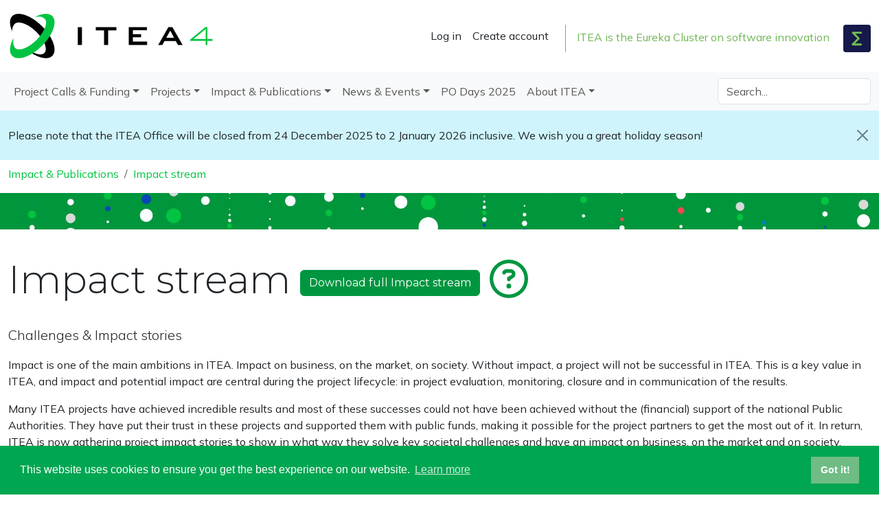

--- FILE ---
content_type: text/html; charset=UTF-8
request_url: https://itea4.org/impact-stream.html
body_size: 19035
content:
<!DOCTYPE html>
<html class="h-100">
<head lang="en">
    <!-- layout/layout -->
    <base href="https://itea4.org/">
    <meta name="charset" content="utf-8">
<meta name="viewport" content="width&#x3D;device-width,&#x20;initial-scale&#x3D;1,&#x20;shrink-to-fit&#x3D;no">
<meta name="keywords" content="Software-intensive&#x20;Systems&#x20;&amp;&#x20;Services,&#x20;EUREKA&#x20;Cluster,&#x20;R&amp;D,&#x20;R&amp;D&#x20;projects,&#x20;Innovation,&#x20;Business&#x20;Impact,&#x20;Seizing&#x20;the&#x20;high&#x20;ground,&#x20;Fast&#x20;Exploitation,&#x20;Happiness">
<meta name="description" content="ITEA&#x20;is&#x20;the&#x20;Eureka&#x20;R&amp;D&amp;I&#x20;Cluster&#x20;programme&#x20;for&#x20;software&#x20;innovation,&#x20;enabling&#x20;a&#x20;large&#x20;international&#x20;community&#x20;to&#x20;collaborate&#x20;in&#x20;funded&#x20;projects&#x20;that&#x20;turn&#x20;innovative&#x20;ideas&#x20;into&#x20;new&#x20;businesses,&#x20;jobs,&#x20;economic&#x20;growth&#x20;and&#x20;benefits&#x20;for&#x20;society.">
<meta name="author" content="Johan&#x20;van&#x20;der&#x20;Heide,&#x20;johan.van.der.heide&#x5B;at&#x5D;itea4.org">
<meta name="renderer" content="Laminas">
<meta name="renderer" content="ITEA&#x20;version&#x20;7.2.3">
<meta property="og&#x3A;locale" content="en_EN">
<meta property="og&#x3A;site_name" content="itea4.org">
    <title>ITEA 4 · Impact stream</title>
    <link href="img&#x2F;a&#x2F;favicon.svg" rel="mask-icon">
<link href="img&#x2F;a&#x2F;favicon.ico" rel="alternate&#x20;icon">
<link href="img&#x2F;a&#x2F;favicon.svg" rel="icon" type="image&#x2F;svg&#x2B;xml">
<link href="assets&#x2F;itea&#x2F;css&#x2F;bootstrap.css&#x3F;v7.2.3" media="all" rel="stylesheet" type="text&#x2F;css">
<link href="assets&#x2F;itea&#x2F;css&#x2F;application.css&#x3F;v7.2.3" media="all" rel="stylesheet" type="text&#x2F;css">
<link href="&#x2F;&#x2F;cdn.jsdelivr.net&#x2F;npm&#x2F;cookieconsent&#x40;3&#x2F;build&#x2F;cookieconsent.min.css" media="all" rel="stylesheet" type="text&#x2F;css">
<link href="&#x2F;&#x2F;cdnjs.cloudflare.com&#x2F;ajax&#x2F;libs&#x2F;font-awesome&#x2F;6.7.2&#x2F;css&#x2F;all.min.css" media="all" rel="stylesheet" type="text&#x2F;css">
<link href="&#x2F;assets&#x2F;css&#x2F;laminas-bootstrap5&#x2F;main.css" media="screen" rel="stylesheet" type="text&#x2F;css">
<link href="assets&#x2F;css&#x2F;laminas-bootstrap5&#x2F;daterangepicker.css" media="screen" rel="stylesheet" type="text&#x2F;css">
<link href="assets&#x2F;css&#x2F;laminas-bootstrap5&#x2F;filter-column.css" media="screen" rel="stylesheet" type="text&#x2F;css">
    
    <script  crossorigin="anonymous" integrity="sha512-v2CJ7UaYy4JwqLDIrZUI&#x2F;4hqeoQieOmAZNXBeQyjo21dadnwR&#x2B;8ZaIJVT8EE2iyI61OV8e6M8PP2&#x2F;4hpQINQ&#x2F;g&#x3D;&#x3D;" src="&#x2F;&#x2F;cdnjs.cloudflare.com&#x2F;ajax&#x2F;libs&#x2F;jquery&#x2F;3.7.1&#x2F;jquery.min.js"></script>
<script  crossorigin="anonymous" integrity="sha384-j1CDi7MgGQ12Z7Qab0qlWQ&#x2F;Qqz24Gc6BM0thvEMVjHnfYGF0rmFCozFSxQBxwHKO" src="&#x2F;&#x2F;cdn.jsdelivr.net&#x2F;npm&#x2F;bootstrap&#x40;5.3.6&#x2F;dist&#x2F;js&#x2F;bootstrap.bundle.min.js"></script>
<script  crossorigin="anonymous" src="&#x2F;assets&#x2F;js&#x2F;laminas-bootstrap5&#x2F;main.js"></script>
<script  async="async" src="&#x2F;&#x2F;www.googletagmanager.com&#x2F;gtag&#x2F;js&#x3F;id&#x3D;G-7F3GGRWQ96"></script>
<script >
    //<!--
    window.dataLayer = window.dataLayer || [];
  function gtag(){dataLayer.push(arguments);}
  gtag('js', new Date());
gtag('config',"G-7F3GGRWQ96");

    //-->
</script>
<script  src="assets&#x2F;bootstrap-editable&#x2F;bootstrap5-editable.js"></script>
<script  src="assets&#x2F;itea&#x2F;js&#x2F;main.js&#x3F;v7.2.3"></script>
<script  src="&#x2F;&#x2F;cdnjs.cloudflare.com&#x2F;ajax&#x2F;libs&#x2F;font-awesome&#x2F;6.7.2&#x2F;js&#x2F;all.min.js"></script>
<script  src="&#x2F;&#x2F;player.vimeo.com&#x2F;api&#x2F;player.js"></script>
<script  src="&#x2F;&#x2F;cdn.jsdelivr.net&#x2F;npm&#x2F;cookieconsent&#x40;3&#x2F;build&#x2F;cookieconsent.min.js"></script>
<script  src="assets&#x2F;js&#x2F;laminas-bootstrap5&#x2F;daterangepicker.js"></script>
<script  src="assets&#x2F;js&#x2F;laminas-bootstrap5&#x2F;filter-column.js"></script>
</head>
<body class="d-flex flex-column h-100">
<header class="py-3">
    <div class="container d-flex flex-wrap justify-content-center">
        <a href="https://itea4.org"
           class="d-flex align-items-center mb-3 mb-lg-0 me-lg-auto text-dark text-decoration-none">
            <img class="me-2" width="300" src="/img/a/logo_ITEA4_rgb.svg">
        </a>

        <ul class="nav mt-3">
                                        <li class="nav-item">
                    <a class="nav-link link-dark px-2" href="/user/login.html">Log in</a>
                </li>
                <li class="nav-item">
                    <a class="nav-link link-dark px-2" href="/user/register.html">Create account</a>
                </li>

                                </ul>

        <div class="d-none d-xl-block text-eureka-green border-eureka-green border-start border-1 ms-3"
             style="margin-top: 20px; height: 40px">
            <span class="px-3">ITEA is the Eureka Cluster on software innovation</span>
            <a href="https://www.eurekanetwork.org">
                <img width="40px" src="/img/a/Eureka_Logo_Mark_Color_Negative_RGB.svg">
            </a>
        </div>
        <div class="d-block d-xl-none text-eureka-green mt-3 text-center">ITEA is the Eureka Cluster on software
            innovation
        </div>
    </div>
</header>

<nav id="navbar_top" class="navbar navbar-expand-lg navbar-light bg-light">
    <div class="container d-flex flex-wrap">
        <button class="navbar-toggler text-danger" type="button" data-bs-toggle="collapse"
                data-bs-target="#navbarToggler"
                aria-controls="navbarToggler" aria-expanded="false" aria-label="Toggle navigation">
            <span class="navbar-toggler-icon"></span>
        </button>
        <div class="collapse navbar-collapse" id="navbarToggler">

            <ul class="navbar-nav&#x20;me-auto">
    <li class="nav-item&#x20;dropdown">
        <a id="menu-00000000000011b40000000000000000" role="button" data-bs-toggle="dropdown" class="dropdown-toggle&#x20;nav-link" href="&#x2F;project-calls-and-funding.html">Project Calls &amp; Funding</a>
        <ul class="dropdown-menu" aria-labelledby="00000000000011b70000000000000000">
            <li class="nav-item">
                <a id="menu-node-1514" class="dropdown-item" href="&#x2F;current-call.html">Current Call</a>
            </li>
            <li class="nav-item">
                <a id="menu-node-1691" class="dropdown-item" href="&#x2F;call-process.html">Call process</a>
            </li>
            <li class="nav-item">
                <a id="menu-node-1099" class="dropdown-item" href="&#x2F;getting-involved.html">Getting involved</a>
            </li>
            <li class="nav-item">
                <a id="menu-node-1477" class="dropdown-item" href="&#x2F;brokerage-tools.html">Brokerage tools</a>
            </li>
            <li class="nav-item">
                <a id="menu-node-101" class="dropdown-item" href="&#x2F;call-documents.html">Call documents</a>
            </li>
            <li class="nav-item">
                <a id="menu-node-506" class="dropdown-item" href="&#x2F;selection-criteria.html">Selection criteria</a>
            </li>
            <li class="nav-item">
                <a id="menu-node-1429" class="dropdown-item" href="&#x2F;participating-countries.html">Participating countries</a>
                <ul class="dropdown-menu" aria-labelledby="00000000000011bd0000000000000000">
                    <li class="nav-item">
                        <a id="menu-node-1425" class="dropdown-item" href="&#x2F;country&#x2F;country.html">Country</a>
                    </li>
                </ul>
            </li>
            <li class="nav-item">
                <a id="menu-node-99" class="dropdown-item" href="&#x2F;funding.html">Funding</a>
                <ul class="dropdown-menu" aria-labelledby="00000000000011bf0000000000000000">
                    <li class="nav-item">
                        <a id="menu-node-1526" class="dropdown-item" href="&#x2F;country&#x2F;information&#x2F;country-information.html">Country information page</a>
                    </li>
                </ul>
            </li>
            <li class="nav-item">
                <a id="menu-node-1765" class="dropdown-item" href="&#x2F;itea-support-and-fees.html">ITEA support and fees</a>
            </li>
        </ul>
    </li>
    <li class="nav-item&#x20;dropdown">
        <a id="menu-00000000000011c10000000000000000" role="button" data-bs-toggle="dropdown" class="dropdown-toggle&#x20;nav-link" href="&#x2F;projects.html">Projects</a>
        <ul class="dropdown-menu" aria-labelledby="00000000000011c20000000000000000">
            <li class="nav-item">
                <a id="menu-node-1427" class="dropdown-item" href="&#x2F;project-overview.html">Project overview</a>
                <ul class="dropdown-menu" aria-labelledby="00000000000011c30000000000000000">
                    <li class="nav-item">
                        <a id="menu-node-1422" class="dropdown-item" href="&#x2F;project&#x2F;project.html">Project</a>
                    </li>
                    <li class="nav-item">
                        <a id="menu-node-1689" class="dropdown-item" href="&#x2F;project&#x2F;project-benefit-story&#x2F;project-benefit-story.html">Project Benefit story</a>
                    </li>
                </ul>
            </li>
            <li class="nav-item">
                <a id="menu-node-1431" class="dropdown-item" href="&#x2F;success-stories.html">Success stories</a>
                <ul class="dropdown-menu" aria-labelledby="00000000000011c60000000000000000">
                    <li class="nav-item">
                        <a id="menu-node-1491" class="dropdown-item" href="&#x2F;project&#x2F;success-story&#x2F;success-story.html">Success story</a>
                    </li>
                </ul>
            </li>
            <li class="nav-item">
                <a id="menu-node-1623" class="dropdown-item" href="&#x2F;itea-awards.html">ITEA Awards</a>
            </li>
            <li class="nav-item">
                <a id="menu-node-1492" class="dropdown-item" href="&#x2F;exploitable-results.html">Exploitable results</a>
                <ul class="dropdown-menu" aria-labelledby="00000000000011c90000000000000000">
                    <li class="nav-item">
                        <a id="menu-node-1683" class="dropdown-item" href="&#x2F;project&#x2F;exploitable-result&#x2F;&#x2F;exploitable-result-page.html">Exploitable Result page</a>
                    </li>
                    <li class="nav-item">
                        <a id="menu-node-1608" class="dropdown-item" href="&#x2F;exploitable-results-archive.html">Exploitable Results Archive</a>
                    </li>
                </ul>
            </li>
            <li class="nav-item">
                <a id="menu-node-1430" class="dropdown-item" href="&#x2F;participating-partners.html">Participating partners</a>
                <ul class="dropdown-menu" aria-labelledby="00000000000011cc0000000000000000">
                    <li class="nav-item">
                        <a id="menu-node-1423" class="dropdown-item" href="&#x2F;organisation&#x2F;project-partner.html">Project partner</a>
                    </li>
                </ul>
            </li>
            <li class="nav-item">
                <a id="menu-node-1764" class="dropdown-item" href="&#x2F;smes-in-the-spotlight.html">SMEs in the Spotlight</a>
            </li>
        </ul>
    </li>
    <li class="nav-item&#x20;dropdown&#x20;active">
        <a id="menu-00000000000011ce0000000000000000" role="button" data-bs-toggle="dropdown" class="dropdown-toggle&#x20;nav-link" href="&#x2F;impact-publications.html">Impact &amp; Publications</a>
        <ul class="dropdown-menu" aria-labelledby="00000000000011cf0000000000000000">
            <li class="nav-item&#x20;active">
                <a id="menu-node-1504" class="dropdown-item" href="&#x2F;impact-stream.html">Impact stream</a>
            </li>
            <li class="nav-item">
                <a id="menu-node-1459" class="dropdown-item" href="&#x2F;magazine.html">ITEA Magazine</a>
            </li>
            <li class="nav-item">
                <a id="menu-node-1589" class="dropdown-item" href="&#x2F;annual-report.html">Annual Report</a>
            </li>
            <li class="nav-item">
                <a id="menu-node-115" class="dropdown-item" href="&#x2F;itea-publication.html">ITEA publications</a>
            </li>
            <li class="nav-item">
                <a id="menu-node-117" class="dropdown-item" href="&#x2F;press_releases.html">Press releases</a>
                <ul class="dropdown-menu" aria-labelledby="00000000000011d40000000000000000">
                    <li class="nav-item">
                        <a id="menu-node-1571" class="dropdown-item" href="&#x2F;press-release&#x2F;press-release.html">Press release</a>
                    </li>
                </ul>
            </li>
            <li class="nav-item">
                <a id="menu-node-116" class="dropdown-item" href="&#x2F;media-coverage.html">Media coverage</a>
                <ul class="dropdown-menu" aria-labelledby="00000000000011d60000000000000000">
                    <li class="nav-item">
                        <a id="menu-node-1420" class="dropdown-item" href="&#x2F;media&#x2F;press-article.html">Press article</a>
                    </li>
                </ul>
            </li>
            <li class="nav-item">
                <a id="menu-node-1766" class="dropdown-item" href="&#x2F;sria&#x2F;itea-strategic-research-agenda.html">ITEA Strategic Research Agenda</a>
            </li>
        </ul>
    </li>
    <li class="nav-item&#x20;dropdown">
        <a id="menu-00000000000011d80000000000000000" role="button" data-bs-toggle="dropdown" class="dropdown-toggle&#x20;nav-link" href="&#x2F;news-and-events.html">News &amp; Events</a>
        <ul class="dropdown-menu" aria-labelledby="00000000000011d90000000000000000">
            <li class="nav-item">
                <a id="menu-node-124" class="dropdown-item" href="&#x2F;news-overview.html">News overview</a>
                <ul class="dropdown-menu" aria-labelledby="00000000000011da0000000000000000">
                    <li class="nav-item">
                        <a id="menu-node-1252" class="dropdown-item" href="&#x2F;news&#x2F;news-item.html">News item</a>
                    </li>
                </ul>
            </li>
            <li class="nav-item">
                <a id="menu-node-113" class="dropdown-item" href="&#x2F;event-overview.html">Event overview</a>
            </li>
            <li class="nav-item">
                <a id="menu-node-1762" class="dropdown-item" href="&#x2F;itea-technology-webinar-cyber-physical-metaverse-introduction.html">ITEA Technology webinar - Cyber Physical Metaverse introduction</a>
            </li>
            <li class="nav-item">
                <a id="menu-node-1761" class="dropdown-item" href="&#x2F;itea-call-2025-information-session-rvo.html">ITEA Call 2025 - Information session with RVO</a>
            </li>
            <li class="nav-item">
                <a id="menu-node-1704" class="dropdown-item" href="&#x2F;25-years-of-itea&#x2F;25-years-of-itea.html">25 years of ITEA</a>
                <ul class="dropdown-menu" aria-labelledby="00000000000011df0000000000000000">
                    <li class="nav-item">
                        <a id="menu-node-1506" class="dropdown-item" href="&#x2F;25-years-of-itea-roadshow&#x2F;25-years-of-itea-roadshow.html">25 years of ITEA Roadshow</a>
                    </li>
                </ul>
            </li>
            <li class="nav-item">
                <a id="menu-node-1763" class="dropdown-item" href="&#x2F;itea-project-exhibition-2025.html">ITEA Project exhibition 2025</a>
            </li>
        </ul>
    </li>
    <li class="nav-item">
        <a id="menu-node-1736" class="nav-link" href="&#x2F;podays2025">PO Days 2025</a>
    </li>
    <li class="nav-item&#x20;dropdown">
        <a id="menu-00000000000011e20000000000000000" role="button" data-bs-toggle="dropdown" class="dropdown-toggle&#x20;nav-link" href="&#x2F;about-itea.html">About ITEA</a>
        <ul class="dropdown-menu" aria-labelledby="00000000000011e30000000000000000">
            <li class="nav-item">
                <a id="menu-node-1097" class="dropdown-item" href="&#x2F;vision-and-mission.html">Vision and mission</a>
            </li>
            <li class="nav-item">
                <a id="menu-node-1443" class="dropdown-item" href="&#x2F;itea-key-features.html">ITEA key features</a>
            </li>
            <li class="nav-item">
                <a id="menu-node-1630" class="dropdown-item" href="&#x2F;meet-the-sparks-of-itea.html">Meet the sparks of ITEA</a>
            </li>
            <li class="nav-item">
                <a id="menu-node-1616" class="dropdown-item" href="&#x2F;eureka-and-eureka-clusters.html">Eureka and Eureka Clusters</a>
            </li>
            <li class="nav-item">
                <a id="menu-node-122" class="dropdown-item" href="&#x2F;organisation.html">Organisation</a>
            </li>
            <li class="nav-item">
                <a id="menu-node-1239" class="dropdown-item" href="&#x2F;meet-the-team.html">Meet the team</a>
                <ul class="dropdown-menu" aria-labelledby="00000000000011e90000000000000000">
                    <li class="nav-item">
                        <a id="menu-node-1714" class="dropdown-item" href="&#x2F;cv-regis-cazenave.html">CV Régis Cazenave</a>
                    </li>
                </ul>
            </li>
            <li class="nav-item">
                <a id="menu-node-1485" class="dropdown-item" href="&#x2F;vacancies.html">Vacancies</a>
            </li>
            <li class="nav-item">
                <a id="menu-node-1238" class="dropdown-item" href="&#x2F;contact.html">Contact</a>
            </li>
        </ul>
    </li>
</ul>

            <form class="col-12 col-lg-auto mb-3 mb-lg-0" action="search" method="get">
                <input type="search" class="form-control" name="q" placeholder="Search..." aria-label="Search">
            </form>
        </div>
    </div>
</nav>


<main class="flex-shrink-0">
    
            <div class="bg-info-subtle alert-announcement-10-1765799031">
            <div class="container py-4 d-flex justify-content-between">
                Please note that the ITEA Office will be closed from 24 December 2025 to 2 January 2026 inclusive. We wish you a great holiday season!                                    <button type="button" class="btn-close" data-bs-dismiss="alert" aria-label="Close"></button>
                            </div>
        </div>
                <script>
            $(function () {
                const showAlert = localStorage.getItem("alert-announcement-10-1765799031") === null;
                $(".alert-announcement-10-1765799031").toggleClass("d-none", !showAlert)
                $(".btn-close").on("click", function () {
                    localStorage.setItem("alert-announcement-10-1765799031", "seen");
                    $(this).closest(".alert-announcement-10-1765799031").addClass("d-none")
                });
            })
        </script>
    

    <div class="container">
        <nav aria-label="breadcrumb" class="pt-2"><ol class="breadcrumb bg-transparent"><li class="breadcrumb-item"><a href="/impact-publications.html">Impact & Publications</a></li><li class="breadcrumb-item"><a href="/impact-stream.html">Impact stream</a></li></ol></nav>
    </div>

    









    

    <img src="https://image.itea4.org/CWaBVYuZQl8iPu2Hv3VYsJg5Ov8=/https://itea3.org/img/i/9548-1623848471.jpg" alt="ITEA 4 page header old-green dots" class="w-100 mb-3">

<div class="container">
     <h1 class="display-4 py-4">Impact stream <a class="btn btn-primary"
                                            href="/publication/download/itea-impact-stream.pdf">Download full Impact
    stream</a>
    <a id="toggle-help" class="text-itea"><i class="far fa-question-circle" id="#toggle-help"></i></a>
</h1>


<div class="d-none border py-3 px-5 my-3 bg-light" id="impact-stream-help">
    <p>
    <p>You can search through the societal challenges and ITEA impact stories using the different filters
        (challenges,
        countries, organisation type, organisation name, date updated) and/or the free text search.
    <p>From the main page, there are different possibilities to access and/or download the content of the ITEA
        Impact
        stream:
    <ul>
        <li>click on a challenge or impact story title to read it online
        <li>click on the 'Single story download" link to only download 1 impact story as a 2-page leaflet
        <li>click on the button "Download full Impact stream" (at the top of the page) to download a PDF of the
            full Impact
            stream (including all challenges and all currently available impact stories).
        <li>Use the search and/or filter functionalities and then:
            <ul>
                <li>Generate a PDF of the Impact stream including all search results (via the button "Generate
                    PDF for all
                    search results" at the bottom of the page); or
                </li>
                <li>Select certain impact stories by checking the checkbox below each story and generate a PDF
                    of the Impact
                    stream including only the selected results (via the button "Generate PDF for selected
                    results" at the
                    bottom of the page)
                </li>
            </ul>
        </li>
    </ul>
    
</div>
<p class="lead">Challenges &amp; Impact stories</p>

<p>Impact is one of the main ambitions in ITEA. Impact on business, on the market, on society. Without impact, a
    project
    will not be successful in ITEA. This is a key value in ITEA, and impact and potential impact are central
    during the
    project lifecycle: in project evaluation, monitoring, closure and in communication of the results.</p>
<p>Many ITEA projects have achieved incredible results and most of these successes could not have been achieved
    without
    the (financial) support of the national Public Authorities. They have put their trust in these projects and
    supported them with public funds, making it possible for the project partners to get the most out of it. In
    return,
    ITEA is now gathering project impact stories to show in what way they solve key societal challenges and have
    an
    impact on business, on the market and on society.</p>
<p>All impact stories are being collected in this ITEA Impact stream. The ITEA Impact stream is a living
    publication that
    consists of 2 main elements: 7 main societal challenges and a set of impact stories showcasing the impact
    highlights
    of successful ITEA projects.</p>
<div class="alert alert-success">Create your own personal ITEA Impact stream by choosing the challenges,
    countries and
    topics
    of your interest and be inspired by the results!
</div>
<p><em>Please note that over time more Impact stories will be added to the ITEA Impact stream</em>
</p>



<form method="get" id="search-form" action="">

    <div class="input-group mb-3">
        <input type="search" name="query" class="form-control" placeholder="Search" value="">
        <input type="submit" name="search" id="search" class="btn&#x20;btn-primary&#x20;submitButton" value="Search">
        <input type="submit" name="reset" id="resetButton" class="btn&#x20;btn-warning&#x20;resetButton" value="Reset">
    </div>

<div class="row">
    <div class="col-md-9">
                                                    <div class="pb-5">
                <h2><a class="text-secondary"
               href="https://itea4.org/project/impact-stream/impact-impact-story.html">IMPACT Impact story</a></h2>
        <p class="text-muted">
                                        <a class="text-muted"
                       href="https://itea4.org/challenge/smart-health.html">
                        <svg width="20" class="rounded-circle" style="background-color: #0070c1" version="1.1" id="Laag_1" xmlns="http://www.w3.org/2000/svg" x="0px" y="0px"
     viewBox="0 0 396.9 396.9" style="enable-background:new 0 0 396.9 396.9;" xml:space="preserve">
<style type="text/css">
	.st_4{fill:none;stroke:#ffffff;stroke-width:4.057;}
</style>
    <polygon class="st_4" points="280.4,178.2 218.7,178.2 218.7,116.5 178.2,116.5 178.2,178.2 116.5,178.2 116.5,218.7 178.2,218.7 
	178.2,280.4 218.7,280.4 218.7,218.7 280.4,218.7 "/>
</svg> Smart Health</a>

                                                            &middot;
            15 December 2025
        </p>
        <hr>

        <div class="row">
            <div class="col-sm-9">Healthcare faces many challenges, including improving patient outcome and working more cost-effectively, while the demand is growing, staff capacity is declining, and new clinical and technological developments succeed each other quickly. The ITEA project IMPACT has addressed several challenges by leveraging the power of data to move towards intelligence-based healthcare. Data analysis for clinical business intelligence has been accelerated, reducing the time needed for data analysis to less than five minutes, compared to the days or weeks it previously took. IMPACT will continue to impact society and further enhance patient experience, improve population health, reduce costs and improve the work life of healthcare providers.</div>
            <div class="col-sm-3"><a
                        href="https://itea4.org/project/impact-stream/impact-impact-story.html"><img src="https://image.itea4.org/L_4MwLOpXGU_HoNyCO_BEC0hiIE=/150x/https://itea4.org/img/i/12904-1749803353.jpg" class="d-block w-100 img-fluid" alt="IMPACT project image"  height="" id="image_12904"></a>
            </div>
        </div>

    </div>

<div class="bg-body-tertiary border-dark p-2 mb-5">
    <label class="text-muted"><input type="checkbox" class="result"
                                     value="7825"> Check to include impact story in the download (button below)
    </label>
    <div class="float-end"><a
                href="https://itea4.org/project/result/download/7825/IMPACT%20Impact%20story.pdf"><i
                    class="far fa-file-pdf"></i> Single story download</a>
    </div>
</div>                                            <div class="pb-5">
                <h2><a class="text-secondary"
               href="https://itea4.org/project/impact-stream/i2panema-impact-story.html">I²PANEMA Impact story</a></h2>
        <p class="text-muted">
                                        <a class="text-muted"
                       href="https://itea4.org/challenge/smart-industry.html">
                        <svg width="20" class="rounded-circle" style="background-color: #8ad500" version="1.1" id="Laag_1" xmlns="http://www.w3.org/2000/svg" xmlns:xlink="http://www.w3.org/1999/xlink" x="0px" y="0px"
     viewBox="0 0 396.9 396.9" style="enable-background:new 0 0 396.9 396.9;" xml:space="preserve">
<style type="text/css">
	.st_11{fill:none;stroke:#3c3c3c;stroke-width:4;stroke-miterlimit:10;}
</style>
    <path class="st_11" d="M255.1,198.4c0-31.3-25.6-56.8-56.8-56.7c-31.3,0.1-56.5,25.3-56.6,56.6c-0.2,31.2,25.4,56.7,56.7,56.8
	C229.7,255.2,255.2,229.6,255.1,198.4z M190.4,102.5h16c1.3,7.2,2.6,14.3,3.8,21.5c0.2,1,0.5,1.3,1.5,1.5c3.9,0.9,7.7,2,11.5,3.1
	c0.9,0.3,1.5,0.3,2.2-0.5c2.9-3.6,5.9-7.1,8.9-10.7c1.7-2,3.4-4,5.1-6.1c4.7,2.7,9.3,5.4,13.9,8c-0.3,0.7-0.5,1.4-0.7,2
	c-2.2,6.1-4.5,12.3-6.7,18.4c-0.3,0.7-0.5,1.2,0.3,1.9c3,2.9,5.9,5.9,9,8.9c0.4,0.4,1.2,0.5,1.7,0.4c2.2-0.7,4.3-1.5,6.4-2.3
	c4.7-1.7,9.4-3.4,14.2-5.2c2.7,4.7,5.3,9.3,8,13.9c-0.5,0.5-1,0.9-1.4,1.2c-5.1,4.2-10.1,8.5-15.2,12.7c-0.8,0.7-1,1.2-0.7,2.3
	c1.1,3.8,2.2,7.7,3.1,11.5c0.2,1,0.7,1.3,1.7,1.5c7.1,1.2,14.2,2.5,21.4,3.8v16c-7.1,1.3-14.2,2.6-21.4,3.8c-1,0.2-1.4,0.5-1.7,1.5
	c-0.9,3.9-2,7.7-3.1,11.5c-0.3,1.1-0.1,1.6,0.7,2.3c5.1,4.2,10.2,8.5,15.3,12.8c0.4,0.4,0.8,0.8,1.3,1.1c-2.7,4.7-5.3,9.2-8,13.9
	c-0.8-0.3-1.4-0.5-2-0.7c-6.1-2.2-12.3-4.5-18.4-6.7c-0.8-0.3-1.3-0.3-2,0.4c-2.8,3-5.7,5.9-8.7,8.7c-0.6,0.6-0.8,1.1-0.5,1.9
	c1.1,3,2.2,6,3.3,9c1.4,3.8,2.8,7.7,4.2,11.6c-4.7,2.7-9.3,5.4-13.9,8c-0.4-0.5-0.8-0.9-1.1-1.3c-4.3-5.1-8.6-10.2-12.8-15.3
	c-0.7-0.8-1.2-1-2.3-0.7c-3.8,1.1-7.6,2.1-11.4,3c-1.1,0.3-1.5,0.6-1.7,1.7c-1.2,7.1-2.5,14.3-3.8,21.4h-16
	c-1.3-7.2-2.6-14.4-3.8-21.5c-0.2-0.9-0.5-1.3-1.5-1.5c-3.9-1-7.7-2-11.5-3.1c-1.1-0.3-1.6-0.1-2.3,0.7c-4.3,5.2-8.7,10.4-13,15.6
	c-0.3,0.4-0.6,0.7-1,1c-4.7-2.7-9.2-5.3-13.8-8c0.3-0.8,0.5-1.4,0.7-2c2.2-6.1,4.5-12.3,6.7-18.4c0.3-0.8,0.4-1.3-0.4-2.1
	c-3-2.8-5.9-5.7-8.7-8.7c-0.6-0.6-1.1-0.8-1.9-0.5c-3,1.1-6,2.2-9,3.3c-3.8,1.4-7.7,2.8-11.6,4.2c-2.7-4.7-5.4-9.3-8-13.9
	c0.5-0.4,0.9-0.8,1.3-1.1c5.1-4.2,10.1-8.5,15.2-12.7c0.9-0.7,1.1-1.3,0.7-2.5c-1.1-3.7-2.1-7.5-3-11.2c-0.3-1.1-0.6-1.5-1.7-1.7
	c-7.1-1.2-14.3-2.5-21.4-3.8v-16c7.2-1.3,14.3-2.6,21.5-3.8c0.9-0.2,1.3-0.5,1.5-1.5c0.9-3.8,1.9-7.6,3-11.4
	c0.3-1.1,0.2-1.7-0.7-2.5c-5.2-4.3-10.3-8.6-15.5-12.9c-0.4-0.3-0.7-0.6-1-1c2.7-4.7,5.3-9.2,8-13.8c0.5,0.2,0.9,0.3,1.3,0.4
	c6.4,2.3,12.8,4.6,19.2,7c0.9,0.3,1.5,0.2,2.2-0.5c2.8-2.9,5.6-5.7,8.5-8.5c0.7-0.7,0.9-1.2,0.5-2.2c-1.2-3.2-2.4-6.5-3.6-9.7
	c-1.3-3.5-2.6-7.1-3.9-10.7c4.7-2.7,9.3-5.4,13.9-8c0.4,0.5,0.8,0.9,1.1,1.3c4.2,5.1,8.5,10.1,12.7,15.2c0.8,0.9,1.4,1.1,2.5,0.7
	c3.7-1.1,7.5-2.1,11.2-3c1.1-0.3,1.5-0.6,1.7-1.7C187.9,116.8,189.2,109.6,190.4,102.5z"/>
</svg>
 Smart Industry</a>

                                                            &middot;
            23 April 2025
        </p>
        <hr>

        <div class="row">
            <div class="col-sm-9">As global trade continues to expand, the pressure on ports to handle increasing cargo volumes efficiently and sustainably is greater than ever. By 2030, European cargo traffic is expected to rise by 50%, but with space limitations, ports must turn to innovation rather than expansion. The I²PANEMA project stepped in to address these challenges by integrating smart Internet of Things (IoT) solutions into port operations. Within I²PANEMA, German SME NautilusLog led efforts to develop ISO 4891, a new global standard for smart applications for ships.</div>
            <div class="col-sm-3"><a
                        href="https://itea4.org/project/impact-stream/i2panema-impact-story.html"><img src="https://image.itea4.org/5TLnLiVUaI48wvoxfpZTFtyIFl0=/150x/https://itea4.org/img/i/9148-1615293979.jpg" class="d-block w-100 img-fluid" alt="SotA IoT image I2Panema"  height="" id="image_9148"></a>
            </div>
        </div>

    </div>

<div class="bg-body-tertiary border-dark p-2 mb-5">
    <label class="text-muted"><input type="checkbox" class="result"
                                     value="7773"> Check to include impact story in the download (button below)
    </label>
    <div class="float-end"><a
                href="https://itea4.org/project/result/download/7773/I%C2%B2PANEMA%20Impact%20story.pdf"><i
                    class="far fa-file-pdf"></i> Single story download</a>
    </div>
</div>                                            <div class="pb-5">
                <h2><a class="text-secondary"
               href="https://itea4.org/project/impact-stream/compact-impact-story.html">COMPACT Impact story</a></h2>
        <p class="text-muted">
                                        <a class="text-muted"
                       href="https://itea4.org/challenge/smart-engineering.html">
                        <svg width="20" class="rounded-circle" style="background-color: #f86b06" version="1.1" id="Laag_1" xmlns="http://www.w3.org/2000/svg" x="0px" y="0px"
     viewBox="0 0 396.9 396.9" style="enable-background:new 0 0 396.9 396.9;" xml:space="preserve">
<style type="text/css">
	.st_7{fill:none;stroke:#ffffff;stroke-width:4;}
</style>
    <circle class="st_7" cx="198.4" cy="198.4" r="87.9"/>
    <circle class="st_7" cx="198.4" cy="198.4" r="87.9"/>
    <ellipse class="st_7" cx="198.4" cy="198.4" rx="67" ry="67"/>
    <path class="st_7" d="M198.1,244.7c25.4,0,46-20.6,46-46s-20.6-46-46-46s-46,20.6-46,46S172.7,244.7,198.1,244.7z"/>
    <path class="st_7" d="M198.1,244.7c25.4,0,46-20.6,46-46s-20.6-46-46-46s-46,20.6-46,46S172.7,244.7,198.1,244.7z"/>
    <path class="st_7" d="M198.1,212.5c7.6,0,13.8-6.2,13.8-13.8c0-7.6-6.2-13.8-13.8-13.8c-7.6,0-13.8,6.2-13.8,13.8
	C184.3,206.3,190.5,212.5,198.1,212.5z"/>
</svg> Smart Engineering</a>

                                                            &middot;
            13 December 2024
        </p>
        <hr>

        <div class="row">
            <div class="col-sm-9">From industrial automation to healthcare, Internet of Things (IoT) has impacted nearly every aspect of our lives. However, the cost pressure of making IoT devices as smart, cheap and energy efficient as possible affects both manufacturing and design costs, with software design accounting for around 45% of the overall System-on-Chip development effort. Fast and efficient software development is thus a key enabler of future growth within the IoT domain. The ITEA project COMPACT brought together 15 partners from Austria, Finland, and Germany to address these challenges.</div>
            <div class="col-sm-3"><a
                        href="https://itea4.org/project/impact-stream/compact-impact-story.html"><img src="https://image.itea4.org/jH_3kjiQLVLZxeH2ycwn58B5t-0=/150x/https://itea4.org/img/i/4391-1542627053.jpg" class="d-block w-100 img-fluid" alt="COMPACT project image.jpg"  height="" id="image_4391"></a>
            </div>
        </div>

    </div>

<div class="bg-body-tertiary border-dark p-2 mb-5">
    <label class="text-muted"><input type="checkbox" class="result"
                                     value="7751"> Check to include impact story in the download (button below)
    </label>
    <div class="float-end"><a
                href="https://itea4.org/project/result/download/7751/COMPACT%20Impact%20story.pdf"><i
                    class="far fa-file-pdf"></i> Single story download</a>
    </div>
</div>                                            <div class="pb-5">
                <h2><a class="text-secondary"
               href="https://itea4.org/project/impact-stream/optimum-impact-story.html">OPTIMUM Impact story</a></h2>
        <p class="text-muted">
                                        <a class="text-muted"
                       href="https://itea4.org/challenge/smart-industry.html">
                        <svg width="20" class="rounded-circle" style="background-color: #8ad500" version="1.1" id="Laag_1" xmlns="http://www.w3.org/2000/svg" xmlns:xlink="http://www.w3.org/1999/xlink" x="0px" y="0px"
     viewBox="0 0 396.9 396.9" style="enable-background:new 0 0 396.9 396.9;" xml:space="preserve">
<style type="text/css">
	.st_11{fill:none;stroke:#3c3c3c;stroke-width:4;stroke-miterlimit:10;}
</style>
    <path class="st_11" d="M255.1,198.4c0-31.3-25.6-56.8-56.8-56.7c-31.3,0.1-56.5,25.3-56.6,56.6c-0.2,31.2,25.4,56.7,56.7,56.8
	C229.7,255.2,255.2,229.6,255.1,198.4z M190.4,102.5h16c1.3,7.2,2.6,14.3,3.8,21.5c0.2,1,0.5,1.3,1.5,1.5c3.9,0.9,7.7,2,11.5,3.1
	c0.9,0.3,1.5,0.3,2.2-0.5c2.9-3.6,5.9-7.1,8.9-10.7c1.7-2,3.4-4,5.1-6.1c4.7,2.7,9.3,5.4,13.9,8c-0.3,0.7-0.5,1.4-0.7,2
	c-2.2,6.1-4.5,12.3-6.7,18.4c-0.3,0.7-0.5,1.2,0.3,1.9c3,2.9,5.9,5.9,9,8.9c0.4,0.4,1.2,0.5,1.7,0.4c2.2-0.7,4.3-1.5,6.4-2.3
	c4.7-1.7,9.4-3.4,14.2-5.2c2.7,4.7,5.3,9.3,8,13.9c-0.5,0.5-1,0.9-1.4,1.2c-5.1,4.2-10.1,8.5-15.2,12.7c-0.8,0.7-1,1.2-0.7,2.3
	c1.1,3.8,2.2,7.7,3.1,11.5c0.2,1,0.7,1.3,1.7,1.5c7.1,1.2,14.2,2.5,21.4,3.8v16c-7.1,1.3-14.2,2.6-21.4,3.8c-1,0.2-1.4,0.5-1.7,1.5
	c-0.9,3.9-2,7.7-3.1,11.5c-0.3,1.1-0.1,1.6,0.7,2.3c5.1,4.2,10.2,8.5,15.3,12.8c0.4,0.4,0.8,0.8,1.3,1.1c-2.7,4.7-5.3,9.2-8,13.9
	c-0.8-0.3-1.4-0.5-2-0.7c-6.1-2.2-12.3-4.5-18.4-6.7c-0.8-0.3-1.3-0.3-2,0.4c-2.8,3-5.7,5.9-8.7,8.7c-0.6,0.6-0.8,1.1-0.5,1.9
	c1.1,3,2.2,6,3.3,9c1.4,3.8,2.8,7.7,4.2,11.6c-4.7,2.7-9.3,5.4-13.9,8c-0.4-0.5-0.8-0.9-1.1-1.3c-4.3-5.1-8.6-10.2-12.8-15.3
	c-0.7-0.8-1.2-1-2.3-0.7c-3.8,1.1-7.6,2.1-11.4,3c-1.1,0.3-1.5,0.6-1.7,1.7c-1.2,7.1-2.5,14.3-3.8,21.4h-16
	c-1.3-7.2-2.6-14.4-3.8-21.5c-0.2-0.9-0.5-1.3-1.5-1.5c-3.9-1-7.7-2-11.5-3.1c-1.1-0.3-1.6-0.1-2.3,0.7c-4.3,5.2-8.7,10.4-13,15.6
	c-0.3,0.4-0.6,0.7-1,1c-4.7-2.7-9.2-5.3-13.8-8c0.3-0.8,0.5-1.4,0.7-2c2.2-6.1,4.5-12.3,6.7-18.4c0.3-0.8,0.4-1.3-0.4-2.1
	c-3-2.8-5.9-5.7-8.7-8.7c-0.6-0.6-1.1-0.8-1.9-0.5c-3,1.1-6,2.2-9,3.3c-3.8,1.4-7.7,2.8-11.6,4.2c-2.7-4.7-5.4-9.3-8-13.9
	c0.5-0.4,0.9-0.8,1.3-1.1c5.1-4.2,10.1-8.5,15.2-12.7c0.9-0.7,1.1-1.3,0.7-2.5c-1.1-3.7-2.1-7.5-3-11.2c-0.3-1.1-0.6-1.5-1.7-1.7
	c-7.1-1.2-14.3-2.5-21.4-3.8v-16c7.2-1.3,14.3-2.6,21.5-3.8c0.9-0.2,1.3-0.5,1.5-1.5c0.9-3.8,1.9-7.6,3-11.4
	c0.3-1.1,0.2-1.7-0.7-2.5c-5.2-4.3-10.3-8.6-15.5-12.9c-0.4-0.3-0.7-0.6-1-1c2.7-4.7,5.3-9.2,8-13.8c0.5,0.2,0.9,0.3,1.3,0.4
	c6.4,2.3,12.8,4.6,19.2,7c0.9,0.3,1.5,0.2,2.2-0.5c2.8-2.9,5.6-5.7,8.5-8.5c0.7-0.7,0.9-1.2,0.5-2.2c-1.2-3.2-2.4-6.5-3.6-9.7
	c-1.3-3.5-2.6-7.1-3.9-10.7c4.7-2.7,9.3-5.4,13.9-8c0.4,0.5,0.8,0.9,1.1,1.3c4.2,5.1,8.5,10.1,12.7,15.2c0.8,0.9,1.4,1.1,2.5,0.7
	c3.7-1.1,7.5-2.1,11.2-3c1.1-0.3,1.5-0.6,1.7-1.7C187.9,116.8,189.2,109.6,190.4,102.5z"/>
</svg>
 Smart Industry</a>

                                                            &middot;
            13 December 2024
        </p>
        <hr>

        <div class="row">
            <div class="col-sm-9">In today’s factories, machines such as cranes are typically operated manually using heterogeneous hardware. These are usually not interoperable and diverse control environments are used; static machine configurations also make evolution hard to achieve. OPTIMUM enabled machines of different kinds and from different manufacturers to communicate with each other and their operators, improving the safety of workers and equipment. This was ground-breaking because previously only machines from the same manufacturer could communicate with each other at a reasonable cost and engineering effort.</div>
            <div class="col-sm-3"><a
                        href="https://itea4.org/project/impact-stream/optimum-impact-story.html"><img src="https://image.itea4.org/Tw_HL5ForKtG7yraUZrc74K6M10=/150x/https://itea4.org/img/i/12670-1734007266.jpg" class="d-block w-100 img-fluid" alt="OPTIMUM Project image v2"  height="" id="image_12670"></a>
            </div>
        </div>

    </div>

<div class="bg-body-tertiary border-dark p-2 mb-5">
    <label class="text-muted"><input type="checkbox" class="result"
                                     value="7750"> Check to include impact story in the download (button below)
    </label>
    <div class="float-end"><a
                href="https://itea4.org/project/result/download/7750/OPTIMUM%20Impact%20story.pdf"><i
                    class="far fa-file-pdf"></i> Single story download</a>
    </div>
</div>                                            <div class="pb-5">
                <h2><a class="text-secondary"
               href="https://itea4.org/project/impact-stream/pianism-impact-story.html">PIANiSM Impact story</a></h2>
        <p class="text-muted">
                                        <a class="text-muted"
                       href="https://itea4.org/challenge/smart-industry.html">
                        <svg width="20" class="rounded-circle" style="background-color: #8ad500" version="1.1" id="Laag_1" xmlns="http://www.w3.org/2000/svg" xmlns:xlink="http://www.w3.org/1999/xlink" x="0px" y="0px"
     viewBox="0 0 396.9 396.9" style="enable-background:new 0 0 396.9 396.9;" xml:space="preserve">
<style type="text/css">
	.st_11{fill:none;stroke:#3c3c3c;stroke-width:4;stroke-miterlimit:10;}
</style>
    <path class="st_11" d="M255.1,198.4c0-31.3-25.6-56.8-56.8-56.7c-31.3,0.1-56.5,25.3-56.6,56.6c-0.2,31.2,25.4,56.7,56.7,56.8
	C229.7,255.2,255.2,229.6,255.1,198.4z M190.4,102.5h16c1.3,7.2,2.6,14.3,3.8,21.5c0.2,1,0.5,1.3,1.5,1.5c3.9,0.9,7.7,2,11.5,3.1
	c0.9,0.3,1.5,0.3,2.2-0.5c2.9-3.6,5.9-7.1,8.9-10.7c1.7-2,3.4-4,5.1-6.1c4.7,2.7,9.3,5.4,13.9,8c-0.3,0.7-0.5,1.4-0.7,2
	c-2.2,6.1-4.5,12.3-6.7,18.4c-0.3,0.7-0.5,1.2,0.3,1.9c3,2.9,5.9,5.9,9,8.9c0.4,0.4,1.2,0.5,1.7,0.4c2.2-0.7,4.3-1.5,6.4-2.3
	c4.7-1.7,9.4-3.4,14.2-5.2c2.7,4.7,5.3,9.3,8,13.9c-0.5,0.5-1,0.9-1.4,1.2c-5.1,4.2-10.1,8.5-15.2,12.7c-0.8,0.7-1,1.2-0.7,2.3
	c1.1,3.8,2.2,7.7,3.1,11.5c0.2,1,0.7,1.3,1.7,1.5c7.1,1.2,14.2,2.5,21.4,3.8v16c-7.1,1.3-14.2,2.6-21.4,3.8c-1,0.2-1.4,0.5-1.7,1.5
	c-0.9,3.9-2,7.7-3.1,11.5c-0.3,1.1-0.1,1.6,0.7,2.3c5.1,4.2,10.2,8.5,15.3,12.8c0.4,0.4,0.8,0.8,1.3,1.1c-2.7,4.7-5.3,9.2-8,13.9
	c-0.8-0.3-1.4-0.5-2-0.7c-6.1-2.2-12.3-4.5-18.4-6.7c-0.8-0.3-1.3-0.3-2,0.4c-2.8,3-5.7,5.9-8.7,8.7c-0.6,0.6-0.8,1.1-0.5,1.9
	c1.1,3,2.2,6,3.3,9c1.4,3.8,2.8,7.7,4.2,11.6c-4.7,2.7-9.3,5.4-13.9,8c-0.4-0.5-0.8-0.9-1.1-1.3c-4.3-5.1-8.6-10.2-12.8-15.3
	c-0.7-0.8-1.2-1-2.3-0.7c-3.8,1.1-7.6,2.1-11.4,3c-1.1,0.3-1.5,0.6-1.7,1.7c-1.2,7.1-2.5,14.3-3.8,21.4h-16
	c-1.3-7.2-2.6-14.4-3.8-21.5c-0.2-0.9-0.5-1.3-1.5-1.5c-3.9-1-7.7-2-11.5-3.1c-1.1-0.3-1.6-0.1-2.3,0.7c-4.3,5.2-8.7,10.4-13,15.6
	c-0.3,0.4-0.6,0.7-1,1c-4.7-2.7-9.2-5.3-13.8-8c0.3-0.8,0.5-1.4,0.7-2c2.2-6.1,4.5-12.3,6.7-18.4c0.3-0.8,0.4-1.3-0.4-2.1
	c-3-2.8-5.9-5.7-8.7-8.7c-0.6-0.6-1.1-0.8-1.9-0.5c-3,1.1-6,2.2-9,3.3c-3.8,1.4-7.7,2.8-11.6,4.2c-2.7-4.7-5.4-9.3-8-13.9
	c0.5-0.4,0.9-0.8,1.3-1.1c5.1-4.2,10.1-8.5,15.2-12.7c0.9-0.7,1.1-1.3,0.7-2.5c-1.1-3.7-2.1-7.5-3-11.2c-0.3-1.1-0.6-1.5-1.7-1.7
	c-7.1-1.2-14.3-2.5-21.4-3.8v-16c7.2-1.3,14.3-2.6,21.5-3.8c0.9-0.2,1.3-0.5,1.5-1.5c0.9-3.8,1.9-7.6,3-11.4
	c0.3-1.1,0.2-1.7-0.7-2.5c-5.2-4.3-10.3-8.6-15.5-12.9c-0.4-0.3-0.7-0.6-1-1c2.7-4.7,5.3-9.2,8-13.8c0.5,0.2,0.9,0.3,1.3,0.4
	c6.4,2.3,12.8,4.6,19.2,7c0.9,0.3,1.5,0.2,2.2-0.5c2.8-2.9,5.6-5.7,8.5-8.5c0.7-0.7,0.9-1.2,0.5-2.2c-1.2-3.2-2.4-6.5-3.6-9.7
	c-1.3-3.5-2.6-7.1-3.9-10.7c4.7-2.7,9.3-5.4,13.9-8c0.4,0.5,0.8,0.9,1.1,1.3c4.2,5.1,8.5,10.1,12.7,15.2c0.8,0.9,1.4,1.1,2.5,0.7
	c3.7-1.1,7.5-2.1,11.2-3c1.1-0.3,1.5-0.6,1.7-1.7C187.9,116.8,189.2,109.6,190.4,102.5z"/>
</svg>
 Smart Industry</a>

                                                            &middot;
            04 October 2024
        </p>
        <hr>

        <div class="row">
            <div class="col-sm-9">Predictive maintenance (PdM), using data-driven, proactive maintenance techniques designed to analyse the condition of equipment and helping to predict when maintenance should be performed, offers benefits across many fields, from manufacturing to mining to automotive. However, most of these solutions are domain or problem-specific, with implementation costs and complexity serving as obstacles to uptake. PIANiSM aimed to merge predictive and prescriptive maintenance techniques to achieve an end-to-end automated manufacturing process and optimise end-to-end manufacturing value chains.</div>
            <div class="col-sm-3"><a
                        href="https://itea4.org/project/impact-stream/pianism-impact-story.html"><img src="https://image.itea4.org/dbrsF46ISPwzSwj61gheLxB0nQc=/150x/https://itea4.org/img/i/5744-1560524143.jpg" class="d-block w-100 img-fluid" alt="PIANiSM project image"  height="" id="image_5744"></a>
            </div>
        </div>

    </div>

<div class="bg-body-tertiary border-dark p-2 mb-5">
    <label class="text-muted"><input type="checkbox" class="result"
                                     value="7746"> Check to include impact story in the download (button below)
    </label>
    <div class="float-end"><a
                href="https://itea4.org/project/result/download/7746/PIANiSM%20Impact%20story.pdf"><i
                    class="far fa-file-pdf"></i> Single story download</a>
    </div>
</div>                                            <div class="pb-5">
                <h2><a class="text-secondary"
               href="https://itea4.org/project/impact-stream/emphysis-impact-story.html">EMPHYSIS Impact story</a></h2>
        <p class="text-muted">
                                        <a class="text-muted"
                       href="https://itea4.org/challenge/smart-engineering.html">
                        <svg width="20" class="rounded-circle" style="background-color: #f86b06" version="1.1" id="Laag_1" xmlns="http://www.w3.org/2000/svg" x="0px" y="0px"
     viewBox="0 0 396.9 396.9" style="enable-background:new 0 0 396.9 396.9;" xml:space="preserve">
<style type="text/css">
	.st_7{fill:none;stroke:#ffffff;stroke-width:4;}
</style>
    <circle class="st_7" cx="198.4" cy="198.4" r="87.9"/>
    <circle class="st_7" cx="198.4" cy="198.4" r="87.9"/>
    <ellipse class="st_7" cx="198.4" cy="198.4" rx="67" ry="67"/>
    <path class="st_7" d="M198.1,244.7c25.4,0,46-20.6,46-46s-20.6-46-46-46s-46,20.6-46,46S172.7,244.7,198.1,244.7z"/>
    <path class="st_7" d="M198.1,244.7c25.4,0,46-20.6,46-46s-20.6-46-46-46s-46,20.6-46,46S172.7,244.7,198.1,244.7z"/>
    <path class="st_7" d="M198.1,212.5c7.6,0,13.8-6.2,13.8-13.8c0-7.6-6.2-13.8-13.8-13.8c-7.6,0-13.8,6.2-13.8,13.8
	C184.3,206.3,190.5,212.5,198.1,212.5z"/>
</svg> Smart Engineering</a>

                                                            &middot;
            04 October 2024
        </p>
        <hr>

        <div class="row">
            <div class="col-sm-9">In the realm of developing new functionalities, engineers often discover that their profound understanding of the physics governing their products falls short when it comes to crafting functions for embedded targets. While this might result in a never-to-be-realised excellent initial idea of operating and controlling their product in a much smarter way, at the same time it reveals the need for a link between the digital simulation of real-world physics and embedded software leveraging on such physics models. EMPHYSIS established a new open standard - eFMI® - laying the foundation to develop innovative tools, facilitating the realisation of model-based functions directly in embedded software with improved code efficiency.</div>
            <div class="col-sm-3"><a
                        href="https://itea4.org/project/impact-stream/emphysis-impact-story.html"><img src="https://image.itea4.org/dHsms9U2-tEvKsUHAKe0SVxzGEE=/150x/https://itea4.org/img/i/4423-1544780361.jpg" class="d-block w-100 img-fluid" alt="EMPHYSIS project image.jpg"  height="" id="image_4423"></a>
            </div>
        </div>

    </div>

<div class="bg-body-tertiary border-dark p-2 mb-5">
    <label class="text-muted"><input type="checkbox" class="result"
                                     value="7745"> Check to include impact story in the download (button below)
    </label>
    <div class="float-end"><a
                href="https://itea4.org/project/result/download/7745/EMPHYSIS%20Impact%20story.pdf"><i
                    class="far fa-file-pdf"></i> Single story download</a>
    </div>
</div>                                            <div class="pb-5">
                <h2><a class="text-secondary"
               href="https://itea4.org/project/impact-stream/partner-impact-story.html">PARTNER Impact story</a></h2>
        <p class="text-muted">
                                        <a class="text-muted"
                       href="https://itea4.org/challenge/smart-health.html">
                        <svg width="20" class="rounded-circle" style="background-color: #0070c1" version="1.1" id="Laag_1" xmlns="http://www.w3.org/2000/svg" x="0px" y="0px"
     viewBox="0 0 396.9 396.9" style="enable-background:new 0 0 396.9 396.9;" xml:space="preserve">
<style type="text/css">
	.st_4{fill:none;stroke:#ffffff;stroke-width:4.057;}
</style>
    <polygon class="st_4" points="280.4,178.2 218.7,178.2 218.7,116.5 178.2,116.5 178.2,178.2 116.5,178.2 116.5,218.7 178.2,218.7 
	178.2,280.4 218.7,280.4 218.7,218.7 280.4,218.7 "/>
</svg> Smart Health</a>

                                                            &middot;
            04 December 2023
        </p>
        <hr>

        <div class="row">
            <div class="col-sm-9">During a patient’s journey through the health system, his or her medical information is often stored in multiple databases focusing on specific elements of the needed care and the patient’s condition – even within one hospital. These databases generally cannot interact, which makes it impossible to draw up all information belonging to one patient. In addition, information coming from self-monitoring solutions can also be very valuable when integrated with hospital’s data. The PARTNER project has developed an architecture that makes it possible to let different systems, offered by multiple vendors, communicate with each other.</div>
            <div class="col-sm-3"><a
                        href="https://itea4.org/project/impact-stream/partner-impact-story.html"><img src="https://image.itea4.org/rtDvXRvXp5mHcPl9X40dLXuqaPk=/150x/https://itea4.org/img/i/5095-1544777204.jpg" class="d-block w-100 img-fluid" alt="PARTNER project image"  height="" id="image_5095"></a>
            </div>
        </div>

    </div>

<div class="bg-body-tertiary border-dark p-2 mb-5">
    <label class="text-muted"><input type="checkbox" class="result"
                                     value="7679"> Check to include impact story in the download (button below)
    </label>
    <div class="float-end"><a
                href="https://itea4.org/project/result/download/7679/PARTNER%20Impact%20story.pdf"><i
                    class="far fa-file-pdf"></i> Single story download</a>
    </div>
</div>                                            <div class="pb-5">
                <h2><a class="text-secondary"
               href="https://itea4.org/project/impact-stream/starlit-impact-story.html">STARLIT Impact story</a></h2>
        <p class="text-muted">
                                        <a class="text-muted"
                       href="https://itea4.org/challenge/smart-health.html">
                        <svg width="20" class="rounded-circle" style="background-color: #0070c1" version="1.1" id="Laag_1" xmlns="http://www.w3.org/2000/svg" x="0px" y="0px"
     viewBox="0 0 396.9 396.9" style="enable-background:new 0 0 396.9 396.9;" xml:space="preserve">
<style type="text/css">
	.st_4{fill:none;stroke:#ffffff;stroke-width:4.057;}
</style>
    <polygon class="st_4" points="280.4,178.2 218.7,178.2 218.7,116.5 178.2,116.5 178.2,178.2 116.5,178.2 116.5,218.7 178.2,218.7 
	178.2,280.4 218.7,280.4 218.7,218.7 280.4,218.7 "/>
</svg> Smart Health</a>

                                                            &middot;
            01 December 2023
        </p>
        <hr>

        <div class="row">
            <div class="col-sm-9">The global incidence rate of cancer is expected to grow by 70% over the next two decades, with Radiation Therapy (RT) treatment currently recommended for 52% of new patients. Although radiation oncology has caused a drop in mortality for several cancers, the need remains to reduce side effects. The solution lies in ‘first-time-right’ treatment in which the right dose is given to the tumour while keeping the dose to healthy tissue as low as possible. STARLIT - a follow-up to the award-winning ITEA project SoRTS developed technology to improve treatment accuracy and minimise the unintended dose in image-guided radiation therapy.</div>
            <div class="col-sm-3"><a
                        href="https://itea4.org/project/impact-stream/starlit-impact-story.html"><img src="https://image.itea4.org/EJgdpqYB-FeaiprXJoqz8wEHUcA=/150x/https://itea4.org/img/i/4569-1542628012.jpg" class="d-block w-100 img-fluid" alt="STARLIT project image.jpg"  height="" id="image_4569"></a>
            </div>
        </div>

    </div>

<div class="bg-body-tertiary border-dark p-2 mb-5">
    <label class="text-muted"><input type="checkbox" class="result"
                                     value="7678"> Check to include impact story in the download (button below)
    </label>
    <div class="float-end"><a
                href="https://itea4.org/project/result/download/7678/STARLIT%20Impact%20story.pdf"><i
                    class="far fa-file-pdf"></i> Single story download</a>
    </div>
</div>                                            <div class="pb-5">
                <h2><a class="text-secondary"
               href="https://itea4.org/project/impact-stream/vmap-impact-story.html">VMAP Impact story</a></h2>
        <p class="text-muted">
                                        <a class="text-muted"
                       href="https://itea4.org/challenge/smart-industry.html">
                        <svg width="20" class="rounded-circle" style="background-color: #8ad500" version="1.1" id="Laag_1" xmlns="http://www.w3.org/2000/svg" xmlns:xlink="http://www.w3.org/1999/xlink" x="0px" y="0px"
     viewBox="0 0 396.9 396.9" style="enable-background:new 0 0 396.9 396.9;" xml:space="preserve">
<style type="text/css">
	.st_11{fill:none;stroke:#3c3c3c;stroke-width:4;stroke-miterlimit:10;}
</style>
    <path class="st_11" d="M255.1,198.4c0-31.3-25.6-56.8-56.8-56.7c-31.3,0.1-56.5,25.3-56.6,56.6c-0.2,31.2,25.4,56.7,56.7,56.8
	C229.7,255.2,255.2,229.6,255.1,198.4z M190.4,102.5h16c1.3,7.2,2.6,14.3,3.8,21.5c0.2,1,0.5,1.3,1.5,1.5c3.9,0.9,7.7,2,11.5,3.1
	c0.9,0.3,1.5,0.3,2.2-0.5c2.9-3.6,5.9-7.1,8.9-10.7c1.7-2,3.4-4,5.1-6.1c4.7,2.7,9.3,5.4,13.9,8c-0.3,0.7-0.5,1.4-0.7,2
	c-2.2,6.1-4.5,12.3-6.7,18.4c-0.3,0.7-0.5,1.2,0.3,1.9c3,2.9,5.9,5.9,9,8.9c0.4,0.4,1.2,0.5,1.7,0.4c2.2-0.7,4.3-1.5,6.4-2.3
	c4.7-1.7,9.4-3.4,14.2-5.2c2.7,4.7,5.3,9.3,8,13.9c-0.5,0.5-1,0.9-1.4,1.2c-5.1,4.2-10.1,8.5-15.2,12.7c-0.8,0.7-1,1.2-0.7,2.3
	c1.1,3.8,2.2,7.7,3.1,11.5c0.2,1,0.7,1.3,1.7,1.5c7.1,1.2,14.2,2.5,21.4,3.8v16c-7.1,1.3-14.2,2.6-21.4,3.8c-1,0.2-1.4,0.5-1.7,1.5
	c-0.9,3.9-2,7.7-3.1,11.5c-0.3,1.1-0.1,1.6,0.7,2.3c5.1,4.2,10.2,8.5,15.3,12.8c0.4,0.4,0.8,0.8,1.3,1.1c-2.7,4.7-5.3,9.2-8,13.9
	c-0.8-0.3-1.4-0.5-2-0.7c-6.1-2.2-12.3-4.5-18.4-6.7c-0.8-0.3-1.3-0.3-2,0.4c-2.8,3-5.7,5.9-8.7,8.7c-0.6,0.6-0.8,1.1-0.5,1.9
	c1.1,3,2.2,6,3.3,9c1.4,3.8,2.8,7.7,4.2,11.6c-4.7,2.7-9.3,5.4-13.9,8c-0.4-0.5-0.8-0.9-1.1-1.3c-4.3-5.1-8.6-10.2-12.8-15.3
	c-0.7-0.8-1.2-1-2.3-0.7c-3.8,1.1-7.6,2.1-11.4,3c-1.1,0.3-1.5,0.6-1.7,1.7c-1.2,7.1-2.5,14.3-3.8,21.4h-16
	c-1.3-7.2-2.6-14.4-3.8-21.5c-0.2-0.9-0.5-1.3-1.5-1.5c-3.9-1-7.7-2-11.5-3.1c-1.1-0.3-1.6-0.1-2.3,0.7c-4.3,5.2-8.7,10.4-13,15.6
	c-0.3,0.4-0.6,0.7-1,1c-4.7-2.7-9.2-5.3-13.8-8c0.3-0.8,0.5-1.4,0.7-2c2.2-6.1,4.5-12.3,6.7-18.4c0.3-0.8,0.4-1.3-0.4-2.1
	c-3-2.8-5.9-5.7-8.7-8.7c-0.6-0.6-1.1-0.8-1.9-0.5c-3,1.1-6,2.2-9,3.3c-3.8,1.4-7.7,2.8-11.6,4.2c-2.7-4.7-5.4-9.3-8-13.9
	c0.5-0.4,0.9-0.8,1.3-1.1c5.1-4.2,10.1-8.5,15.2-12.7c0.9-0.7,1.1-1.3,0.7-2.5c-1.1-3.7-2.1-7.5-3-11.2c-0.3-1.1-0.6-1.5-1.7-1.7
	c-7.1-1.2-14.3-2.5-21.4-3.8v-16c7.2-1.3,14.3-2.6,21.5-3.8c0.9-0.2,1.3-0.5,1.5-1.5c0.9-3.8,1.9-7.6,3-11.4
	c0.3-1.1,0.2-1.7-0.7-2.5c-5.2-4.3-10.3-8.6-15.5-12.9c-0.4-0.3-0.7-0.6-1-1c2.7-4.7,5.3-9.2,8-13.8c0.5,0.2,0.9,0.3,1.3,0.4
	c6.4,2.3,12.8,4.6,19.2,7c0.9,0.3,1.5,0.2,2.2-0.5c2.8-2.9,5.6-5.7,8.5-8.5c0.7-0.7,0.9-1.2,0.5-2.2c-1.2-3.2-2.4-6.5-3.6-9.7
	c-1.3-3.5-2.6-7.1-3.9-10.7c4.7-2.7,9.3-5.4,13.9-8c0.4,0.5,0.8,0.9,1.1,1.3c4.2,5.1,8.5,10.1,12.7,15.2c0.8,0.9,1.4,1.1,2.5,0.7
	c3.7-1.1,7.5-2.1,11.2-3c1.1-0.3,1.5-0.6,1.7-1.7C187.9,116.8,189.2,109.6,190.4,102.5z"/>
</svg>
 Smart Industry</a>

                                                            &middot;
            01 December 2023
        </p>
        <hr>

        <div class="row">
            <div class="col-sm-9">A wide range of computer-aided engineering (CAE) software tools already enables virtual material and product design, virtual
manufacturing and machining process parameterisation, and virtual product testing of high-tech materials. However, these tools are rarely interoperable and contain multiple native formats for storing the CAE data to be transferred between simulation code. 
The VMAP project has created the world’s first CAE workflow interface standard for integrating multidisciplinary and multi-software simulation processes in the manufacturing industry and its major result is simple: setting up and adapting workflows in computer-aided engineering is now quicker, easier and more cost-effective than ever before.
</div>
            <div class="col-sm-3"><a
                        href="https://itea4.org/project/impact-stream/vmap-impact-story.html"><img src="https://image.itea4.org/iHaabECTsq2lODartIPgGIozVmM=/150x/https://itea4.org/img/i/4857-1543844076.png" class="d-block w-100 img-fluid" alt="VMAP_small.png"  height="" id="image_4857"></a>
            </div>
        </div>

    </div>

<div class="bg-body-tertiary border-dark p-2 mb-5">
    <label class="text-muted"><input type="checkbox" class="result"
                                     value="7676"> Check to include impact story in the download (button below)
    </label>
    <div class="float-end"><a
                href="https://itea4.org/project/result/download/7676/VMAP%20Impact%20story.pdf"><i
                    class="far fa-file-pdf"></i> Single story download</a>
    </div>
</div>                                            <div class="pb-5">
                <h2><a class="text-secondary"
               href="https://itea4.org/project/impact-stream/testomat-project-impact-story.html">TESTOMAT Project Impact story</a></h2>
        <p class="text-muted">
                                        <a class="text-muted"
                       href="https://itea4.org/challenge/smart-engineering.html">
                        <svg width="20" class="rounded-circle" style="background-color: #f86b06" version="1.1" id="Laag_1" xmlns="http://www.w3.org/2000/svg" x="0px" y="0px"
     viewBox="0 0 396.9 396.9" style="enable-background:new 0 0 396.9 396.9;" xml:space="preserve">
<style type="text/css">
	.st_7{fill:none;stroke:#ffffff;stroke-width:4;}
</style>
    <circle class="st_7" cx="198.4" cy="198.4" r="87.9"/>
    <circle class="st_7" cx="198.4" cy="198.4" r="87.9"/>
    <ellipse class="st_7" cx="198.4" cy="198.4" rx="67" ry="67"/>
    <path class="st_7" d="M198.1,244.7c25.4,0,46-20.6,46-46s-20.6-46-46-46s-46,20.6-46,46S172.7,244.7,198.1,244.7z"/>
    <path class="st_7" d="M198.1,244.7c25.4,0,46-20.6,46-46s-20.6-46-46-46s-46,20.6-46,46S172.7,244.7,198.1,244.7z"/>
    <path class="st_7" d="M198.1,212.5c7.6,0,13.8-6.2,13.8-13.8c0-7.6-6.2-13.8-13.8-13.8c-7.6,0-13.8,6.2-13.8,13.8
	C184.3,206.3,190.5,212.5,198.1,212.5z"/>
</svg> Smart Engineering</a>

                                                            &middot;
            27 November 2023
        </p>
        <hr>

        <div class="row">
            <div class="col-sm-9">In software development, reliability and agility often seem like opposing forces. This issue is aggravated by the increasing complexity of software and the constant drive towards faster release cycles for maximum market impact. The goal of ITEA’s TESTOMAT Project was to allow software teams to increase development speed without sacrificing quality. To achieve this goal, the project advanced the state of the art in test automation for software teams, moving towards a more agile and automated development process. The project focused on providing software teams with personalised roadmaps for improving their automated testing in a cost-efficient manner.
</div>
            <div class="col-sm-3"><a
                        href="https://itea4.org/project/impact-stream/testomat-project-impact-story.html"><img src="https://image.itea4.org/DUNL8XNNpqgs83hqJVlLNzuwQgA=/150x/https://itea4.org/img/i/4318-1541060875.jpg" class="d-block w-100 img-fluid" alt="TESTOMAT_small.jpg"  height="" id="image_4318"></a>
            </div>
        </div>

    </div>

<div class="bg-body-tertiary border-dark p-2 mb-5">
    <label class="text-muted"><input type="checkbox" class="result"
                                     value="7677"> Check to include impact story in the download (button below)
    </label>
    <div class="float-end"><a
                href="https://itea4.org/project/result/download/7677/TESTOMAT%20Project%20Impact%20story.pdf"><i
                    class="far fa-file-pdf"></i> Single story download</a>
    </div>
</div>            
            <div class="pt-3">
                            <small class="text-muted">46 results on 5 pages</small>
    <ul class="pagination float-end">
        
                                                                    
        
                                                
        <li class="page-item active">
            <a href="/impact-stream/page-1.html" class="page-link" title="Go to page 1">1</a>
        </li>

        
            
                                    <li class="page-item">
                        <a href="/impact-stream/page-2.html" class="page-link" title="Go to page 2">2</a>
                    </li>
                            
                                    <li class="page-item">
                        <a href="/impact-stream/page-3.html" class="page-link" title="Go to page 3">3</a>
                    </li>
                            
                            
                            
            
                                                                                                        <li class="page-item">
                        <a href="/impact-stream/page-5.html" class="page-link" title="Go to page 5">5</a>
                    </li>
                                    
                    <li class="page-item">
                <a href="/impact-stream/page-2.html" class="page-link" title="Go to page next">next</a>
            </li>
        
        <li class="page-item">
            <a href="/impact-stream/page-all.html" class="page-link" title="Go to page All">All</a>
        </li>
    </ul>
            </div>

            <div class="pt-3">
                <a class="btn btn-primary"
                   href="/impact-stream/download.html?">Generate PDF for all search results</a>
                <a class="btn btn-primary d-none" id="download_generated"
                   href="">Generate PDF for selected results</a>
            </div>

            </div>
    <div class="col-md-3">
        <h3>Challenges</h3>
        <table class="table table-striped table-hover table-condensed table-sm">

                            <tr>
                    <td><svg width="30" class="rounded-circle" style="background-color: #473c8a" version="1.1" id="Laag_1" xmlns="http://www.w3.org/2000/svg" x="0px" y="0px"
     viewBox="0 0 396.9 396.9" style="enable-background:new 0 0 396.9 396.9;" xml:space="preserve">
<style type="text/css">
	.st_10{fill:#ffffff;stroke:#ffffff;stroke-miterlimit:10;}
</style>
    <path class="st_10"
          d="M179.1,284.6v0.5h24.8v-1.9h-16.4v1.4H179.1z M211.7,202.2v-90.6h-32.6v41.4h1.9v-39.4h28.7v88.7H211.7z"/>
    <polygon class="st_10" points="188.7,285.3 188.7,151.8 138.2,151.8 138.2,197.9 140.2,197.9 140.2,153.7 186.8,153.7 186.8,283.4
	170.4,283.4 170.4,285.3 "/>
    <path class="st_10" d="M123,210.2l46.6-31.7v104.9H123V210.2z M121.5,208.9l-0.4,0.3v76.1h50.5V174.9L121.5,208.9z"/>
    <polygon class="st_10" points="275.8,285.3 275.8,174.1 225.3,174.1 225.3,192.3 227.3,192.3 227.3,176.1 273.9,176.1 273.9,283.4
	252.8,283.4 252.8,285.3 "/>
    <path class="st_10"
          d="M205.2,283.4h46.6V207l-22.7-15.1L205.2,207V283.4z M253.8,285.3h-50.5V206l25.8-16.4l0.5,0.4l24.1,16V285.3z"
    />
</svg></td>
                    <td><a href="https://itea4.org/challenge/smart-cities.html" title="Smart Cities">Smart Cities</a></td>
                </tr>
                            <tr>
                    <td><svg width="30" class="rounded-circle" style="background-color: #ff1069" version="1.1" id="Laag_1" xmlns="http://www.w3.org/2000/svg" x="0px" y="0px"
     viewBox="0 0 396.9 396.9" style="enable-background:new 0 0 396.9 396.9;" xml:space="preserve">
<style type="text/css">
	.st_9{fill:none;stroke:#ffffff;stroke-width:4;stroke-miterlimit:10;}
</style>
    <path class="st_9" d="M183,145.3c-1.9-8.8-8-19.8-27.3-19.8H155c-23.3,0-26.9,19.5-26.9,27.7c0,3.6,0.3,11.8,0.6,14.2
		c0.6,6.9,0.5,7.2,1.8,13.9c1.2,6.7,4.4,14.1,12.7,17l0.7,10.8h-4.7h-0.4c-3.6,0-5.6,3.9-5.8,6.6c-15.1,5.7-27.1,9-27.1,9
		c-11.3,4.4-14.8,9.6-15.1,15.3v4.4v5.3c0,0.4,0.2,1.4,0.2,1.4c0.2,0.7,0.6,1.4,1,2c0.6,0.8,1.5,1.5,2.5,1.8
		c0.4,0.1,0.8,0.2,1.2,0.2h37.9c0.7-5.3,4.3-10.1,14.8-14.2c0,0,11.9-3.2,27.1-9c0.2-2.7,2.2-6.6,5.8-6.6h0.4h4.7L186,218
		c-2.3-0.8-4.5-1.5-7.2-2.5c-0.1-2.7-2.2-6.4-5.8-6.4h-0.4H168l0.7-10.8c1.5-0.7,2.8-1.6,4-2.5c-0.9-4.9-0.9-6-1.5-12.2
		c-0.3-2.4-0.6-10.6-0.6-14.2C170.7,163.4,172.7,151.3,183,145.3z"/>
    <path class="st_9" d="M305.9,249.8v-5.3v-3.6c0-0.5-0.1-1.2-0.2-1.5c-1.2-4-4.6-10.1-16.5-15.4c0,0-9.6-3-25.3-8.5
		c-0.1-2.7-2.2-6.4-5.8-6.4h-0.4H253l0.7-10.8c7.8-3.6,11.3-9.4,12.7-17c0.7-3.3,1-7.5,1.8-13.9c0.1-4.2,0.6-4,0.6-14.3
		c0-7.8-2.1-27.7-28.1-27.7h-0.7c-17.5,0-23.9,10.9-26,19.9c11,6.1,12.2,18.4,12.2,24.1c0,10.3-0.5,10-0.6,14.3
		c-0.7,5.5-1,9.2-1.5,12.3c1.2,0.9,2.5,1.7,4.1,2.3l0.7,10.8h-4.7H224c-3.6,0-5.6,3.9-5.8,6.6c-2.5,1-4.9,1.8-7.2,2.6l-0.5,7h4.7
		h0.4c3.6,0,5.6,3.7,5.8,6.4c15.6,5.5,25.3,8.5,25.3,8.5c11.5,5.1,15,10.9,16.3,14.9h37.9c1.4,0,2.6-0.7,3.5-1.7
		C305.3,252.4,305.9,250.6,305.9,249.8z"/>
    <path class="st_9" d="M246.6,240.2c0,0-9.6-3-25.3-8.5c-0.1-2.7-2.2-6.4-5.8-6.4h-0.4h-4.7l0.7-10.8c7.8-3.6,11.3-9.4,12.7-17
		c0.7-3.3,1-7.5,1.8-13.9c0.1-4.2,0.6-4,0.6-14.3c0-7.8-2.1-27.7-28.1-27.7h-0.7c-23.3,0-26.9,19.5-26.9,27.7
		c0,3.6,0.3,11.8,0.6,14.2c0.6,6.9,0.5,7.2,1.8,13.9c1.2,6.7,4.4,14.1,12.7,17l0.7,10.8h-4.7h-0.4c-3.6,0-5.6,3.9-5.8,6.6
		c-15.1,5.7-27.1,9-27.1,9c-11.3,4.4-14.8,9.6-15.1,15.3v4.4v5.3c0,0.4,0.2,1.4,0.2,1.4c0.2,0.7,0.6,1.4,1,2
		c0.6,0.8,1.5,1.5,2.5,1.8c0.4,0.1,0.8,0.2,1.2,0.2h119.9c1.4,0,2.6-0.7,3.5-1.7c1-1,1.6-2.9,1.6-3.6v-5.3v-3.6
		c0-0.5-0.1-1.2-0.2-1.5C261.9,251.7,258.6,245.6,246.6,240.2z"/>
</svg></td>
                    <td><a href="https://itea4.org/challenge/smart-communities.html" title="Smart Communities">Smart Communities</a></td>
                </tr>
                            <tr>
                    <td><svg width="30" class="rounded-circle" style="background-color: #0070c1" version="1.1" id="Laag_1" xmlns="http://www.w3.org/2000/svg" x="0px" y="0px"
     viewBox="0 0 396.9 396.9" style="enable-background:new 0 0 396.9 396.9;" xml:space="preserve">
<style type="text/css">
	.st_4{fill:none;stroke:#ffffff;stroke-width:4.057;}
</style>
    <polygon class="st_4" points="280.4,178.2 218.7,178.2 218.7,116.5 178.2,116.5 178.2,178.2 116.5,178.2 116.5,218.7 178.2,218.7 
	178.2,280.4 218.7,280.4 218.7,218.7 280.4,218.7 "/>
</svg></td>
                    <td><a href="https://itea4.org/challenge/smart-health.html" title="Smart Health">Smart Health</a></td>
                </tr>
                            <tr>
                    <td><svg width="30" class="rounded-circle" style="background-color: #008001" xmlns="http://www.w3.org/2000/svg" x="0px" y="0px"
     viewBox="0 0 396.9 396.9" style="enable-background:new 0 0 396.9 396.9;" xml:space="preserve">
<style type="text/css">
	.st_2{fill:none;stroke:#ffffff;stroke-width:4;stroke-miterlimit:10;}
</style>
    <path class="st_2" d="M328.4,211.3c0.1-39.6-47.3-73.2-78.1-78.5c-23.6-2.3-37.7-3.9-60.4,4.6c-16.9,6.3-48.8,32.4-48.8,32.4
	s-27.5,4.1-54.9,12.6C75,185.8,67.1,212.3,69,225.9c0.5,3.8,3.8,14.1,7.7,14.5l9.4,1.1c4.4,9,13.4,15.3,24.1,15.3
	c9.8,0,18-5.5,22.8-13.3l10.9,0H247c0,0,4.8,0.1,10.6,0.1c4.7,8,13,13.6,23,13.6c12.2,0,22.1-8.2,25.5-19.2c2.5-0.9,5.1-1.8,7.6-2.5
	C322,229.9,328.3,221.6,328.4,211.3z"/>
</svg></td>
                    <td><a href="https://itea4.org/challenge/smart-mobility.html" title="Smart Mobility">Smart Mobility</a></td>
                </tr>
                            <tr>
                    <td><svg width="30" class="rounded-circle" style="background-color: #8ad500" version="1.1" id="Laag_1" xmlns="http://www.w3.org/2000/svg" xmlns:xlink="http://www.w3.org/1999/xlink" x="0px" y="0px"
     viewBox="0 0 396.9 396.9" style="enable-background:new 0 0 396.9 396.9;" xml:space="preserve">
<style type="text/css">
	.st_11{fill:none;stroke:#3c3c3c;stroke-width:4;stroke-miterlimit:10;}
</style>
    <path class="st_11" d="M255.1,198.4c0-31.3-25.6-56.8-56.8-56.7c-31.3,0.1-56.5,25.3-56.6,56.6c-0.2,31.2,25.4,56.7,56.7,56.8
	C229.7,255.2,255.2,229.6,255.1,198.4z M190.4,102.5h16c1.3,7.2,2.6,14.3,3.8,21.5c0.2,1,0.5,1.3,1.5,1.5c3.9,0.9,7.7,2,11.5,3.1
	c0.9,0.3,1.5,0.3,2.2-0.5c2.9-3.6,5.9-7.1,8.9-10.7c1.7-2,3.4-4,5.1-6.1c4.7,2.7,9.3,5.4,13.9,8c-0.3,0.7-0.5,1.4-0.7,2
	c-2.2,6.1-4.5,12.3-6.7,18.4c-0.3,0.7-0.5,1.2,0.3,1.9c3,2.9,5.9,5.9,9,8.9c0.4,0.4,1.2,0.5,1.7,0.4c2.2-0.7,4.3-1.5,6.4-2.3
	c4.7-1.7,9.4-3.4,14.2-5.2c2.7,4.7,5.3,9.3,8,13.9c-0.5,0.5-1,0.9-1.4,1.2c-5.1,4.2-10.1,8.5-15.2,12.7c-0.8,0.7-1,1.2-0.7,2.3
	c1.1,3.8,2.2,7.7,3.1,11.5c0.2,1,0.7,1.3,1.7,1.5c7.1,1.2,14.2,2.5,21.4,3.8v16c-7.1,1.3-14.2,2.6-21.4,3.8c-1,0.2-1.4,0.5-1.7,1.5
	c-0.9,3.9-2,7.7-3.1,11.5c-0.3,1.1-0.1,1.6,0.7,2.3c5.1,4.2,10.2,8.5,15.3,12.8c0.4,0.4,0.8,0.8,1.3,1.1c-2.7,4.7-5.3,9.2-8,13.9
	c-0.8-0.3-1.4-0.5-2-0.7c-6.1-2.2-12.3-4.5-18.4-6.7c-0.8-0.3-1.3-0.3-2,0.4c-2.8,3-5.7,5.9-8.7,8.7c-0.6,0.6-0.8,1.1-0.5,1.9
	c1.1,3,2.2,6,3.3,9c1.4,3.8,2.8,7.7,4.2,11.6c-4.7,2.7-9.3,5.4-13.9,8c-0.4-0.5-0.8-0.9-1.1-1.3c-4.3-5.1-8.6-10.2-12.8-15.3
	c-0.7-0.8-1.2-1-2.3-0.7c-3.8,1.1-7.6,2.1-11.4,3c-1.1,0.3-1.5,0.6-1.7,1.7c-1.2,7.1-2.5,14.3-3.8,21.4h-16
	c-1.3-7.2-2.6-14.4-3.8-21.5c-0.2-0.9-0.5-1.3-1.5-1.5c-3.9-1-7.7-2-11.5-3.1c-1.1-0.3-1.6-0.1-2.3,0.7c-4.3,5.2-8.7,10.4-13,15.6
	c-0.3,0.4-0.6,0.7-1,1c-4.7-2.7-9.2-5.3-13.8-8c0.3-0.8,0.5-1.4,0.7-2c2.2-6.1,4.5-12.3,6.7-18.4c0.3-0.8,0.4-1.3-0.4-2.1
	c-3-2.8-5.9-5.7-8.7-8.7c-0.6-0.6-1.1-0.8-1.9-0.5c-3,1.1-6,2.2-9,3.3c-3.8,1.4-7.7,2.8-11.6,4.2c-2.7-4.7-5.4-9.3-8-13.9
	c0.5-0.4,0.9-0.8,1.3-1.1c5.1-4.2,10.1-8.5,15.2-12.7c0.9-0.7,1.1-1.3,0.7-2.5c-1.1-3.7-2.1-7.5-3-11.2c-0.3-1.1-0.6-1.5-1.7-1.7
	c-7.1-1.2-14.3-2.5-21.4-3.8v-16c7.2-1.3,14.3-2.6,21.5-3.8c0.9-0.2,1.3-0.5,1.5-1.5c0.9-3.8,1.9-7.6,3-11.4
	c0.3-1.1,0.2-1.7-0.7-2.5c-5.2-4.3-10.3-8.6-15.5-12.9c-0.4-0.3-0.7-0.6-1-1c2.7-4.7,5.3-9.2,8-13.8c0.5,0.2,0.9,0.3,1.3,0.4
	c6.4,2.3,12.8,4.6,19.2,7c0.9,0.3,1.5,0.2,2.2-0.5c2.8-2.9,5.6-5.7,8.5-8.5c0.7-0.7,0.9-1.2,0.5-2.2c-1.2-3.2-2.4-6.5-3.6-9.7
	c-1.3-3.5-2.6-7.1-3.9-10.7c4.7-2.7,9.3-5.4,13.9-8c0.4,0.5,0.8,0.9,1.1,1.3c4.2,5.1,8.5,10.1,12.7,15.2c0.8,0.9,1.4,1.1,2.5,0.7
	c3.7-1.1,7.5-2.1,11.2-3c1.1-0.3,1.5-0.6,1.7-1.7C187.9,116.8,189.2,109.6,190.4,102.5z"/>
</svg>
</td>
                    <td><a href="https://itea4.org/challenge/smart-industry.html" title="Smart Industry">Smart Industry</a></td>
                </tr>
                            <tr>
                    <td><?xml version="1.0" encoding="utf-8"?>
<!-- Generator: Adobe Illustrator 25.2.3, SVG Export Plug-In . SVG Version: 6.00 Build 0)  -->
<svg width="30" class="rounded-circle" style="background-color: #01afee" version="1.1" id="Laag_1" xmlns="http://www.w3.org/2000/svg" xmlns:xlink="http://www.w3.org/1999/xlink" x="0px" y="0px"
	 viewBox="0 0 396.9 396.9" style="enable-background:new 0 0 396.9 396.9;" xml:space="preserve">
<style type="text/css">
	.st_55{fill:none;stroke:#ffffff;stroke-width:4.103;stroke-linecap:round;}
	.st1{fill:none;stroke:#ffffff;stroke-width:4.103;}
</style>
<g>
	<path class="st_55" d="M146.6,187.7c-1.2,4.5-1.7,9.2-1.7,14c0,30.7,24.9,55.6,55.6,55.6s55.6-24.9,55.6-55.6s-24.9-55.6-55.6-55.6
		c-6.2,0-12.1,1-17.6,2.8"/>
	<path class="st1" d="M172.6,171.1l-3.8-2.7l6.8-9.7c0.5-0.7,0.3-1.8-0.4-2.4c-0.7-0.6-1.8-0.3-2.4,0.4l-6.8,9.7l-6.7-4.7l6.8-9.7
		c0.6-0.7,0.3-1.8-0.4-2.4s-1.8-0.3-2.4,0.4l-6.7,9.7l-3.8-2.7l-10.3,14.7c-2.7,3.9-1.7,9.2,2.2,12l5.9,4.1c3.9,2.7,9.2,1.8,12-2.1
		L172.6,171.1z"/>
	<path class="st1" d="M191.7,135.7c0,0,13.1,0.1,21.2-13.1c8.2-13.2,5.5-29.7,5.5-29.7s-16.1,4.7-24.3,17.9
		C186,124,191.7,135.7,191.7,135.7z"/>
	<path class="st1" d="M186.1,136.4c0,0,1-8.2-6.6-14.4c-7.7-6.2-18.3-5.7-18.3-5.7s1.7,10.5,9.4,16.7
		C178.3,139.2,186.1,136.4,186.1,136.4z"/>
	<path class="st1" d="M222.1,290.1v-23.7H177v23.7c0,2.8,2.2,5.1,5.1,5.1h7.2v3.5c0,2.9,2.3,5.2,5.2,5.2h9.9c2.9,0,5.2-2.3,5.2-5.2
		v-3.5h7.2C219.8,295.2,222.1,292.9,222.1,290.1z"/>
	<line class="st1" x1="177.5" y1="283.2" x2="221.4" y2="276.7"/>
</g>
</svg>
</td>
                    <td><a href="https://itea4.org/challenge/smart-energy.html" title="Smart Energy">Smart Energy</a></td>
                </tr>
                            <tr>
                    <td><svg width="30" class="rounded-circle" style="background-color: #f86b06" version="1.1" id="Laag_1" xmlns="http://www.w3.org/2000/svg" x="0px" y="0px"
     viewBox="0 0 396.9 396.9" style="enable-background:new 0 0 396.9 396.9;" xml:space="preserve">
<style type="text/css">
	.st_7{fill:none;stroke:#ffffff;stroke-width:4;}
</style>
    <circle class="st_7" cx="198.4" cy="198.4" r="87.9"/>
    <circle class="st_7" cx="198.4" cy="198.4" r="87.9"/>
    <ellipse class="st_7" cx="198.4" cy="198.4" rx="67" ry="67"/>
    <path class="st_7" d="M198.1,244.7c25.4,0,46-20.6,46-46s-20.6-46-46-46s-46,20.6-46,46S172.7,244.7,198.1,244.7z"/>
    <path class="st_7" d="M198.1,244.7c25.4,0,46-20.6,46-46s-20.6-46-46-46s-46,20.6-46,46S172.7,244.7,198.1,244.7z"/>
    <path class="st_7" d="M198.1,212.5c7.6,0,13.8-6.2,13.8-13.8c0-7.6-6.2-13.8-13.8-13.8c-7.6,0-13.8,6.2-13.8,13.8
	C184.3,206.3,190.5,212.5,198.1,212.5z"/>
</svg></td>
                    <td><a href="https://itea4.org/challenge/smart-engineering.html" title="Smart Engineering">Smart Engineering</a></td>
                </tr>
                            <tr>
                    <td><svg width="30" class="rounded-circle" style="background-color: #fce116" version="1.1" xmlns="http://www.w3.org/2000/svg" xmlns:xlink="http://www.w3.org/1999/xlink" x="0px" y="0px"
	 viewBox="0 0 396.9 396.9" style="enable-background:new 0 0 396.9 396.9;" xml:space="preserve">
<style type="text/css">
	.st_6{fill:none;stroke:#454545;stroke-width:4;stroke-miterlimit:10;}
</style>

	<path class="st_6" d="M272.3,145.6c0-5.6-63.3-31.5-74.2-31.5c-10.9,0-73.6,26.2-73.6,31.8c0,63.7,31.7,136.9,73.9,136.9
		C240.5,282.8,272.3,211.1,272.3,145.6z"/>
	<path class="st_6" d="M250.3,161.3c0-3.9-44.4-22.1-52.1-22.1c-7.6,0-51.6,18.4-51.6,22.4c0,44.7,22.2,96.2,51.8,96.2
		C228,257.7,250.3,207.3,250.3,161.3z"/>
	<line class="st_6" x1="198.5" y1="141.6" x2="198.5" y2="255.8"/>
	<line class="st_6" x1="153.3" y1="195.4" x2="245.2" y2="195.4"/>
</svg></td>
                    <td><a href="https://itea4.org/challenge/safety-and-security.html" title="Safety and Security">Safety and Security</a></td>
                </tr>
                    </table>

                    <h3>Filter</h3>
            <div class="row mb-3"><label for="dateInterval">Date interval</label><div class="col-sm-9"><input type="text" name="dateInterval" class="daterangepicker-element&#x20;form-control" placeholder="Click&#x20;to&#x20;set&#x20;a&#x20;date&#x20;interval" id="dateInterval" value=""></div></div>
            
            </div>
</div>

</form>
</div>
    


</main>

<br class="my-4">
<footer class="mt-auto pt-5 pb-4 bg-cobalt-blue text-white">
    <div class="container">
        <div class="row">
            <div class="col d-none d-md-block">
                <a href="https://itea4.org">
                    <img width="160px" alt="ITEA Logo" src="/img/a/logo_ITEA4_rgb-dia.svg">
                </a>
                <br>
                <a target="_blank" href="https://www.eurekanetwork.org">
                    <img width="120px" alt="Eureka Logo" class="pt-md-1"
                         src="/img/a/Eureka_Logo_Baseline_Horizontal_Color_Negative_RGB.svg">
                </a>
            </div>

            <div class="col d-none d-md-block">
                <h5>Quick links</h5>
                <ul class="list-unstyled text-small">
                    <li><a href="/vision-and-mission.html" class="text-reset">About
                            ITEA</a></li>
                    <li><a href="/event-overview.html" class="text-reset">Upcoming
                            events</a></li>
                    <li><a href="/magazine.html" class="text-reset">ITEA
                            magazine</a></li>
                    <li>
                        <a class="text-reset" href="/user/subscribe.html">Subscribe</a>
                    </li>
                </ul>
            </div>

            <div class="col">
                <h5>Social Media</h5>
                <ul class="list-unstyled text-small">
                    <li><a class="text-reset" href="https://www.linkedin.com/company/itea4">LinkedIn</a></li>
                    <li><a class="text-reset" href="https://vimeo.com/iteaoffice">Vimeo</a></li>
                </ul>

                <a class="text-reset" href="/privacy-policy.html">Information protection &amp; privacy policy</a>
            </div>

            <div class="col">
                <h5>Contact</h5>
                +31 88 003 6136<br>
                <a class="text-reset" href="mailto:info@itea4.org">info@itea4.org</a><br>
                High Tech Campus 5<br>
                5656 AE Eindhoven<br>
                Netherlands
            </div>
        </div>
        <div class="row pt-3 d-md-none">
            <div class="col"><img width="140px" alt="ITEA Logo" src="/img/a/logo_ITEA4_rgb-dia.svg"></div>
            <div class="col"><img width="120px" alt="Eureka Logo"
                                  src="/img/a/Eureka_Logo_Baseline_Horizontal_Color_Negative_RGB.svg"></div>
        </div>
    </div>
</footer>
<footer class="bg-body-tertiary py-2 text-muted">
    <div class="container text-center">
        All rights reserved &copy; 1998-2025
    </div>
</footer>
<script>
    document.addEventListener("DOMContentLoaded", function () {
        window.addEventListener('scroll', function () {
            if (document.documentElement.scrollHeight > 1050) {
                if (window.scrollY > 50) {
                    document.getElementById('navbar_top').classList.add('fixed-top');
                    document.getElementById('navbar_top').classList.add('navbar-dark');
                    document.getElementById('navbar_top').classList.add('bg-cobalt-blue');
                    document.getElementById('navbar_top').classList.remove('bg-light');

                    // add padding top to show content behind navbar
                    navbar_height = document.querySelector('.navbar').offsetHeight;
                    document.body.style.paddingTop = navbar_height + 'px';
                } else {
                    document.getElementById('navbar_top').classList.remove('fixed-top');
                    document.getElementById('navbar_top').classList.remove('navbar-dark');
                    document.getElementById('navbar_top').classList.remove('bg-cobalt-blue');
                    document.getElementById('navbar_top').classList.add('bg-light');
                    // remove padding top from body
                    document.body.style.paddingTop = '0';
                }
            }
        });
    });
</script>

<script >
    //<!--
    window.cookieconsent.initialise({
                      "palette": {
                            "popup": {
                              "background": "#00a651",
                              "text": "#fff"
                            },
                            "button": {
                              "background": "#6FBC84",
                              "text": "#fff"
                            }
                      },
                       "content": {
                             "href": "https://itea4.org/privacy-policy.html",

                      }
                    });
    //-->
</script>
<script >
    //<!--
    $(function () {
    $('#toggle-help').click(function () {
        $('#impact-stream-help').toggleClass('d-none');
    });

    $('.result').on('change', function (e) {

        var string = 'impact-stream/download/selected.html?result=';
        var toggled = false;
        $('.result').each(function () {
            if ($(this).prop('checked')) {
                toggled = true;
                string += $(this).val();
                string += ',';
            }
        });

        $('#download_generated').attr('href', string.replace(/(^,)|(,$)/g, "")).toggleClass('d-none', !toggled);

    });

});
    //-->
</script>
</body>
</html>

--- FILE ---
content_type: text/css
request_url: https://itea4.org/assets/css/laminas-bootstrap5/filter-column.css
body_size: -113
content:
.bs-tooltip-bottom, .bs-tooltip-top {
    display: none;
}

--- FILE ---
content_type: image/svg+xml
request_url: https://itea4.org/img/a/Eureka_Logo_Baseline_Horizontal_Color_Negative_RGB.svg
body_size: 16885
content:
<?xml version="1.0" encoding="UTF-8"?>
<svg id="Layer_1" xmlns="http://www.w3.org/2000/svg" version="1.1" viewBox="0 0 399.97 121.23">
  <!-- Generator: Adobe Illustrator 30.0.0, SVG Export Plug-In . SVG Version: 2.1.1 Build 123)  -->
  <path d="M91.73,103.38h5.17v11.29h3.04v1.64h-8.39v-1.64h3.3v-9.65h-3.13l.02-1.64ZM94.89,98.18c.28-.27.66-.4,1.04-.37.39,0,.76.16,1.03.44.28.27.44.64.44,1.03,0,.39-.15.76-.44,1.02-.28.27-.65.42-1.03.42-.8,0-1.45-.66-1.44-1.46,0-.39.16-.76.43-1.03l-.03-.05Z" fill="#fff"/>
  <path d="M102.54,116.31v-12.93h2.03v2.3c.48-.77,1.13-1.43,1.9-1.9.7-.45,1.51-.7,2.34-.7.55,0,1.09.1,1.59.3.5.21.94.53,1.29.95.39.49.67,1.06.84,1.67.22.81.33,1.65.31,2.49v7.84h-2.06v-7.79c.1-1-.15-2-.69-2.85-.41-.52-1.03-.83-1.69-.82-.46,0-.91.1-1.33.29-.46.19-.88.46-1.24.8-.38.36-.68.79-.9,1.26-.25.52-.37,1.09-.36,1.66v7.44h-2.02Z" fill="#fff"/>
  <path d="M115.54,116.31v-12.93h2.03v2.3c.47-.77,1.12-1.42,1.89-1.9.7-.45,1.52-.7,2.35-.7.55,0,1.09.1,1.59.3.5.21.93.53,1.28.95.39.5.68,1.06.85,1.67.21.81.31,1.65.3,2.49v7.84h-2.03v-7.79c.1-1-.15-2.01-.7-2.85-.4-.52-1.02-.83-1.68-.82-.46,0-.92.1-1.34.29-.46.19-.88.46-1.23.8-.38.36-.69.79-.91,1.26-.24.52-.37,1.09-.35,1.66v7.44h-2.03Z" fill="#fff"/>
  <path d="M134.1,103.1c.76,0,1.51.16,2.2.46.71.31,1.34.76,1.86,1.34.55.62.98,1.35,1.25,2.13.35.91.52,1.88.52,2.86.01.96-.14,1.92-.45,2.83-.27.81-.7,1.55-1.25,2.2-.51.58-1.15,1.05-1.86,1.35-.73.31-1.51.47-2.3.47-.81,0-1.6-.17-2.33-.52-.72-.34-1.37-.81-1.91-1.4-.56-.63-1-1.35-1.3-2.13-.33-.86-.49-1.77-.48-2.69,0-.92.16-1.84.49-2.71.59-1.58,1.77-2.87,3.3-3.58.7-.37,1.47-.58,2.27-.62ZM137.89,109.91c.02-.75-.09-1.49-.33-2.2-.19-.58-.48-1.13-.87-1.61-.33-.41-.75-.75-1.22-.99-.46-.22-.96-.34-1.46-.34-.5,0-1,.12-1.45.34-.47.24-.89.58-1.22.99-.37.47-.65,1-.84,1.57-.41,1.35-.41,2.79,0,4.15.19.58.47,1.13.84,1.62.33.43.75.79,1.23,1.04.46.24.98.36,1.5.36.51,0,1.02-.11,1.48-.32.47-.23.89-.56,1.22-.97.37-.47.65-1,.81-1.57.21-.68.32-1.38.31-2.09h0Z" fill="#fff"/>
  <path d="M141.33,104.09l-.27-.71h2.4c.02.12.02.24,0,.35,0,.09,0,.18,0,.27-.01.03-.01.06,0,.09l3.76,9.45,2.1-4.82c.41-.94.78-1.9,1.1-2.88.26-.81.48-1.63.65-2.46h1.84c-.49,1.94-1.14,3.83-1.95,5.66l-3.15,7.35h-1.58l-4.89-12.29Z" fill="#fff"/>
  <path d="M154.95,104.91c1.21-1.23,2.89-1.88,4.61-1.8,1.36-.08,2.69.35,3.75,1.2,1.01,1.07,1.51,2.53,1.36,4v8.01h-1.92v-1.42c-1.28,1.12-2.93,1.73-4.63,1.73-.62.01-1.24-.09-1.83-.31-.5-.19-.97-.47-1.37-.82-.35-.31-.65-.68-.86-1.1-.2-.41-.3-.86-.31-1.31-.02-1.25.62-2.42,1.69-3.08,1.47-.85,3.15-1.28,4.85-1.24h2.43v-.48c.12-.99-.17-1.99-.8-2.77-.7-.57-1.6-.85-2.51-.77-1.31-.04-2.58.5-3.47,1.46l-.99-1.29ZM162.81,110.25h-1.92c-.86-.02-1.71.05-2.55.21-.55.1-1.07.3-1.55.58-.34.19-.61.48-.78.84-.14.31-.21.66-.21,1,0,.61.3,1.19.79,1.55.55.45,1.24.68,1.95.66.52.01,1.04-.08,1.53-.27.42-.16.82-.38,1.19-.65.31-.22.59-.49.82-.79.18-.23.33-.47.45-.73.21-.48.31-1,.29-1.52v-.88Z" fill="#fff"/>
  <path d="M170.13,99.94l2.2-.37c0,.15-.02.31-.07.45l-.1.31-.34,3.06h4.24v1.64h-4.26c-.16,1.69-.25,3.3-.25,4.76,0,.9,0,1.67.05,2.3.02.51.12,1.01.3,1.48.15.34.39.63.7.84.37.22.79.32,1.22.3,1.07-.08,2.08-.49,2.89-1.19l.63,1.62c-1.15.9-2.55,1.41-4.01,1.44-1.13.1-2.24-.36-2.97-1.23-.71-1.21-1.01-2.62-.85-4.01v-2.61c0-1.06.11-2.29.22-3.69h-3.02v-1.64h3.11l.3-3.44Z" fill="#fff"/>
  <path d="M179.69,103.38h5.18v11.29h3.02v1.64h-8.38v-1.64h3.3v-9.65h-3.15l.02-1.64ZM182.85,98.18c.28-.27.67-.4,1.06-.37.81.02,1.46.67,1.47,1.47,0,.39-.16.76-.44,1.02-.28.27-.65.42-1.03.42-.38,0-.75-.15-1.02-.42-.28-.27-.43-.64-.42-1.02-.05-.4.07-.8.34-1.1h.04Z" fill="#fff"/>
  <path d="M194.62,103.1c.76,0,1.5.16,2.2.46.7.31,1.33.77,1.85,1.34.55.63.98,1.35,1.26,2.13.33.92.49,1.89.47,2.86.01.96-.14,1.92-.45,2.83-.26.81-.69,1.56-1.24,2.2-.52.58-1.15,1.05-1.87,1.35-.72.31-1.5.47-2.29.47-.81,0-1.6-.17-2.33-.52-.72-.33-1.37-.81-1.91-1.4-.56-.62-1-1.35-1.3-2.13-.33-.86-.5-1.77-.48-2.69,0-.92.16-1.84.49-2.71.29-.81.74-1.56,1.33-2.2.55-.59,1.21-1.07,1.94-1.42.72-.37,1.52-.57,2.33-.58ZM198.41,109.91c.02-.75-.09-1.49-.33-2.2-.19-.58-.48-1.13-.86-1.61-.34-.41-.76-.75-1.23-.99-.92-.45-2-.45-2.91,0-.47.24-.89.58-1.22.99-.37.47-.64,1-.82,1.57-.43,1.35-.43,2.8,0,4.15.18.58.46,1.13.82,1.62.33.43.75.79,1.23,1.04.47.24.98.36,1.51.36.51,0,1.02-.11,1.48-.32.47-.23.89-.56,1.21-.97.38-.46.66-1,.82-1.57.2-.68.3-1.38.3-2.09h0Z" fill="#fff"/>
  <path d="M202.93,116.31v-12.93h2.05v2.3c.47-.78,1.12-1.43,1.89-1.9.7-.45,1.52-.7,2.35-.7.54,0,1.08.1,1.58.3.5.21.94.53,1.29.95.39.49.67,1.06.84,1.67.22.81.33,1.65.31,2.49v7.84h-2.05v-7.79c.1-1-.15-2-.69-2.85-.41-.52-1.03-.83-1.69-.82-.46,0-.91.1-1.33.29-.46.19-.88.46-1.23.8-.38.36-.69.79-.91,1.26-.24.52-.37,1.09-.35,1.66v7.44h-2.05Z" fill="#fff"/>
  <path d="M225.91,97.5h2.34c0,.11-.06.21-.15.27-.09.07-.15.18-.15.3v7.24c.41-.69.99-1.26,1.69-1.66.66-.41,1.42-.63,2.2-.63.7,0,1.4.13,2.05.41.65.29,1.23.71,1.7,1.24.5.62.87,1.33,1.1,2.09.3.94.45,1.92.43,2.9.02,1.03-.13,2.06-.46,3.05-.27.81-.69,1.55-1.24,2.2-.93,1.08-2.29,1.71-3.72,1.72-.77.02-1.53-.17-2.2-.54-.66-.35-1.22-.86-1.65-1.47l-.69,1.7h-1.29l.04-18.82ZM229.44,114.3c.31.16.63.29.97.37.26.06.53.1.8.1.43,0,.85-.08,1.25-.21.48-.15.91-.4,1.28-.75.43-.4.76-.89.98-1.43.28-.73.41-1.5.38-2.28.08-1.39-.31-2.77-1.1-3.91-.75-.92-1.89-1.42-3.07-1.35-.54.03-1.07.2-1.52.52-.52.32-.93.79-1.18,1.34-.27.89-.39,1.83-.34,2.76,0,.79,0,1.45.05,2,.03.46.11.92.23,1.36.1.32.25.62.46.88.22.25.49.45.79.59Z" fill="#fff"/>
  <path d="M244.83,103.07c.68,0,1.35.12,1.98.36.63.24,1.21.62,1.68,1.1.5.55.87,1.21,1.1,1.91.31.88.46,1.81.44,2.74v.93h-9.19c.02.78.18,1.55.47,2.28.23.56.58,1.07,1.02,1.48.4.37.87.64,1.39.8.49.16,1.01.24,1.53.24,1.25.01,2.46-.51,3.3-1.44l1.1,1.1c-1.11,1.34-2.79,2.08-4.53,1.99-.88,0-1.76-.14-2.58-.44-.75-.28-1.44-.72-2-1.29-.56-.61-1-1.33-1.26-2.11-.29-.92-.41-1.88-.37-2.84-.02-.99.14-1.98.46-2.91.27-.79.71-1.52,1.28-2.13.53-.57,1.17-1.02,1.88-1.32.73-.31,1.52-.46,2.32-.46ZM240.93,108.5h7.09c0-.07,0-.14,0-.21,0-.08,0-.16,0-.24,0-.45-.09-.9-.26-1.32-.18-.41-.42-.78-.73-1.1-.32-.31-.69-.56-1.1-.74-.41-.19-.86-.29-1.31-.29-.89,0-1.75.34-2.41.93-.77.8-1.23,1.85-1.29,2.96Z" fill="#fff"/>
  <path d="M251.62,104.29l-.36-.91h2.45c0,.13-.01.26-.05.38-.03.1-.05.2-.05.3,0,.06.02.12.05.16l3.85,9.51,2.46-6.93c.24-.67.44-1.29.59-1.86s.27-1.1.36-1.57h2.17c-.16.49-.35,1.1-.55,1.67s-.44,1.31-.73,2.07l-3.5,9.25-.54,1.42c-.31,1.04-.91,1.97-1.75,2.67-.71.52-1.57.79-2.44.77-1.1.05-2.17-.35-2.97-1.1l1.1-1.81c.06.08.11.18.14.27,0,.13.07.21.08.25.12.14.26.27.42.38.14.1.3.19.46.25.2.08.41.11.63.11.53,0,1.05-.18,1.45-.52.55-.51.98-1.15,1.25-1.85l.41-.97-4.94-11.96Z" fill="#fff"/>
  <path d="M269.57,103.1c.78,0,1.54.15,2.25.46.7.31,1.33.77,1.85,1.34.55.62.98,1.35,1.26,2.13.32.9.47,1.86.46,2.82.02.96-.13,1.92-.45,2.83-.26.81-.69,1.56-1.24,2.2-.52.58-1.15,1.05-1.87,1.35-.72.31-1.5.47-2.29.47-.81,0-1.6-.17-2.33-.52-.74-.35-1.39-.84-1.94-1.45-.56-.62-1-1.35-1.3-2.13-.33-.86-.5-1.77-.48-2.69,0-.92.16-1.84.49-2.71.29-.81.74-1.56,1.33-2.2.55-.59,1.21-1.07,1.94-1.42.72-.34,1.51-.5,2.31-.48ZM273.37,109.91c.02-.75-.09-1.49-.33-2.2-.18-.58-.47-1.13-.86-1.61-.34-.41-.76-.75-1.23-.99-.92-.45-2-.45-2.91,0-.47.24-.88.57-1.21.99-.37.47-.65,1-.84,1.57-.43,1.35-.43,2.8,0,4.15.19.58.47,1.13.84,1.62.33.43.75.79,1.23,1.04.46.24.97.37,1.5.36.51,0,1.02-.11,1.48-.32.47-.23.89-.56,1.21-.97.38-.46.66-1,.82-1.57.2-.68.3-1.38.3-2.09h0Z" fill="#fff"/>
  <path d="M277.38,116.31v-12.93h2.03v2.3c.48-.77,1.13-1.43,1.9-1.9.7-.45,1.51-.7,2.34-.7.55,0,1.09.1,1.59.3.5.21.94.53,1.29.95.39.49.67,1.06.84,1.67.21.81.31,1.65.3,2.49v7.84h-2.03v-7.79c.1-1-.15-2-.69-2.85-.41-.51-1.03-.82-1.69-.82-.46,0-.91.1-1.33.29-.46.19-.88.46-1.24.8-.38.36-.68.79-.9,1.26-.25.52-.37,1.09-.36,1.66v7.44h-2.03Z" fill="#fff"/>
  <path d="M298.88,105.28v-7.79h2.2c0,.14-.06.27-.14.38-.09.12-.14.26-.14.41v16.84c0,.4.04.8.13,1.19h-2.06c-.09-.31-.13-.64-.12-.97v-1.1c-.4.71-.98,1.3-1.68,1.72-.66.41-1.42.63-2.2.64-.69,0-1.38-.14-2.01-.43-.64-.29-1.21-.73-1.66-1.28-.5-.63-.88-1.36-1.1-2.13-.31-.99-.45-2.01-.43-3.05-.02-1.03.14-2.06.48-3.04.28-.77.7-1.47,1.25-2.07.48-.52,1.08-.92,1.74-1.19.62-.25,1.28-.38,1.95-.38.82-.02,1.62.19,2.32.62.64.38,1.15.95,1.47,1.63ZM292.93,105.64c-.91,1.03-1.35,2.39-1.21,3.75-.06,1.37.26,2.73.92,3.93.56.96,1.61,1.53,2.72,1.48.3,0,.6-.05.89-.15.32-.1.62-.26.89-.46.28-.21.54-.46.76-.74.23-.29.4-.62.51-.97.23-.89.33-1.81.31-2.73,0-.6-.03-1.2-.09-1.8-.04-.42-.13-.83-.26-1.23-.1-.3-.26-.59-.46-.84-.2-.23-.44-.43-.7-.58-.29-.19-.61-.35-.93-.46-.26-.1-.54-.15-.82-.15-.47-.02-.93.06-1.37.22-.42.18-.8.42-1.13.74h0Z" fill="#fff"/>
  <path d="M312.73,97.5h2.35c0,.11-.06.21-.15.27-.1.07-.15.18-.15.3v7.24c.41-.69.99-1.26,1.68-1.66.66-.41,1.42-.62,2.2-.63.7,0,1.39.13,2.03.41.65.28,1.24.71,1.7,1.24.52.61.92,1.32,1.17,2.09.3.94.45,1.92.43,2.9.02,1.03-.14,2.07-.47,3.05-.26.81-.68,1.55-1.23,2.2-.93,1.08-2.29,1.71-3.72,1.72-.77.01-1.52-.17-2.2-.54-.66-.35-1.22-.86-1.64-1.47l-.7,1.7h-1.29v-18.82ZM316.26,114.3c.31.16.64.29.98.37.26.06.52.1.79.1.43,0,.86-.08,1.26-.21.48-.15.91-.41,1.28-.75.42-.4.75-.89.97-1.43.28-.72.41-1.5.38-2.28.08-1.39-.31-2.77-1.1-3.91-.74-.92-1.88-1.42-3.06-1.35-.55.02-1.07.2-1.52.52-.52.31-.94.78-1.18,1.34-.28.89-.39,1.83-.34,2.76,0,.79,0,1.45.05,2,.02.46.1.92.23,1.36.09.32.24.62.45.88.23.24.49.45.79.59Z" fill="#fff"/>
  <path d="M331.26,103.1c.76,0,1.51.16,2.2.46.71.31,1.34.76,1.86,1.34.55.62.98,1.35,1.25,2.13.32.9.48,1.86.47,2.82.02.96-.14,1.92-.46,2.83-.26.81-.69,1.56-1.24,2.2-.51.59-1.15,1.05-1.87,1.35-.72.31-1.5.47-2.29.47-.81,0-1.6-.17-2.33-.52-.72-.34-1.37-.81-1.91-1.4-.56-.63-1-1.35-1.3-2.13-.33-.86-.49-1.77-.48-2.69,0-.92.16-1.84.49-2.71.3-.81.75-1.56,1.33-2.2.55-.59,1.21-1.07,1.94-1.42.73-.36,1.53-.54,2.34-.54ZM335.05,109.91c.01-.75-.09-1.49-.32-2.2-.19-.58-.48-1.13-.87-1.61-.34-.41-.76-.75-1.23-.99-.92-.45-1.99-.45-2.9,0-.47.24-.89.57-1.22.99-.37.47-.65,1-.84,1.57-.41,1.35-.41,2.79,0,4.15.19.58.47,1.13.84,1.62.33.43.75.79,1.23,1.04.46.24.98.36,1.5.36.51,0,1.02-.11,1.48-.32.47-.23.89-.56,1.22-.97.37-.47.64-1,.81-1.57.2-.68.29-1.38.27-2.09h.02Z" fill="#fff"/>
  <path d="M339.86,103.38h2.09l-.05,2.5c.38-.89,1.04-1.62,1.89-2.08.84-.48,1.8-.73,2.77-.73,1.3-.04,2.56.48,3.46,1.42l-.93,1.95c-.21-.29-.41-.52-.57-.7-.16-.18-.35-.34-.55-.48-.2-.13-.43-.24-.66-.31-.28-.09-.57-.13-.87-.12-.61,0-1.22.15-1.76.44-.55.29-1.03.69-1.43,1.17-.41.49-.74,1.05-.98,1.65-.25.62-.37,1.29-.37,1.96v6.3h-2.03v-12.95Z" fill="#fff"/>
  <path d="M359.98,105.28v-7.79h2.2c-.01.14-.06.27-.14.38-.09.12-.14.26-.14.41v16.84c0,.4.05.8.14,1.19h-2.06c-.08-.3-.13-.6-.12-.91v-1.1c-.41.71-.99,1.3-1.69,1.72-.66.41-1.42.63-2.2.64-.69,0-1.38-.14-2.01-.43-.65-.29-1.22-.73-1.67-1.28-.5-.64-.87-1.36-1.1-2.13-.3-.99-.44-2.02-.42-3.05-.02-1.03.14-2.06.48-3.04.28-.77.7-1.47,1.25-2.07.48-.52,1.07-.92,1.73-1.19.62-.25,1.28-.38,1.95-.38.82-.02,1.63.19,2.33.62.63.37,1.15.92,1.47,1.57ZM354.02,105.64c-.9,1.03-1.33,2.39-1.2,3.75-.06,1.37.26,2.73.92,3.93.56.96,1.61,1.53,2.72,1.48.3,0,.6-.05.89-.15.32-.1.62-.26.89-.46.28-.21.54-.46.76-.74.22-.29.39-.62.51-.97.23-.89.33-1.81.31-2.73,0-.6-.03-1.2-.09-1.8-.04-.42-.13-.83-.26-1.23-.1-.3-.26-.59-.46-.84-.2-.23-.44-.43-.7-.58-.29-.19-.61-.34-.93-.46-.26-.1-.54-.15-.82-.15-.47-.01-.94.06-1.39.22-.42.18-.8.43-1.13.74h0Z" fill="#fff"/>
  <path d="M369.85,103.07c.68,0,1.35.12,1.98.36.63.24,1.21.62,1.68,1.1.51.55.9,1.2,1.15,1.91.31.88.46,1.81.44,2.74v.93h-9.19c.01.78.17,1.55.46,2.28.24.56.59,1.07,1.03,1.48.4.37.87.64,1.39.8.49.16,1.01.24,1.53.24,1.25.01,2.46-.51,3.3-1.44l1.1,1.1c-1.11,1.34-2.79,2.08-4.53,1.99-.88,0-1.76-.14-2.58-.44-.75-.28-1.44-.72-2-1.29-.56-.61-1-1.33-1.26-2.11-.32-.92-.48-1.89-.46-2.87-.01-.99.15-1.98.47-2.91.27-.79.71-1.52,1.28-2.13.53-.57,1.17-1.02,1.88-1.32.74-.3,1.54-.44,2.34-.43ZM365.95,108.5h7.1c0-.07,0-.14,0-.21v-.24c0-.45-.09-.9-.27-1.32-.17-.41-.41-.78-.71-1.1-.32-.31-.69-.56-1.1-.74-.41-.19-.86-.29-1.31-.29-.89,0-1.75.34-2.41.93-.78.8-1.24,1.85-1.3,2.96Z" fill="#fff"/>
  <path d="M378.33,103.38h2.1l-.07,2.5c.38-.89,1.05-1.62,1.89-2.08.84-.48,1.8-.73,2.77-.73,1.3-.04,2.56.48,3.46,1.42l-.93,1.95c-.18-.25-.37-.48-.57-.7-.16-.18-.35-.35-.55-.48-.2-.13-.43-.24-.66-.31-.28-.09-.57-.13-.86-.12-.62,0-1.22.15-1.77.44-.54.3-1.03.69-1.43,1.17-.41.49-.74,1.05-.98,1.65-.25.62-.37,1.29-.37,1.96v6.3h-2.03v-12.95Z" fill="#fff"/>
  <path d="M399.63,105.1l-1.19,1.78c-.1,0-.14-.09-.14-.22.02-.09.02-.19,0-.29-.41-.49-.9-.89-1.45-1.2-.97-.55-2.11-.7-3.19-.43-.31.07-.6.19-.88.35-.25.15-.46.35-.62.58-.16.24-.24.52-.23.8,0,.22.06.43.18.6.14.21.32.39.54.53.34.22.71.39,1.1.51.44.18,1.02.36,1.75.57,1.25.26,2.43.78,3.46,1.54.65.54,1.02,1.35,1.01,2.2,0,.56-.12,1.11-.37,1.62-.26.52-.64.98-1.1,1.33-.51.39-1.09.69-1.7.89-.71.23-1.45.34-2.2.33-2.03.07-4.01-.66-5.5-2.05l1.15-2.03c.07.08.11.17.11.27.03.16.11.32.21.45.17.23.38.43.62.59.44.3.91.54,1.41.74.31.14.63.24.97.29.36.06.73.09,1.1.09.39,0,.78-.05,1.15-.14.38-.08.75-.22,1.1-.41.29-.17.55-.39.76-.66.19-.25.29-.56.29-.87,0-.51-.27-.98-.69-1.25-.77-.5-1.62-.87-2.51-1.1-.84-.25-1.39-.42-1.65-.52-.52-.18-1.01-.42-1.48-.69-.3-.2-.58-.44-.82-.71-.25-.28-.45-.59-.59-.93-.15-.35-.23-.72-.23-1.1,0-.46.13-.92.37-1.31.26-.44.61-.81,1.03-1.1.48-.34,1.02-.61,1.58-.78.64-.2,1.32-.3,1.99-.3,1.78-.03,3.48.71,4.67,2.02Z" fill="#fff"/>
  <path d="M58.87,117.15H6.22C2.79,117.15,0,114.38,0,110.96c0-1.65.65-3.24,1.82-4.4l33.35-33.34L2.78,40.82c-2.42-2.43-2.42-6.36.01-8.79,1.16-1.16,2.74-1.81,4.39-1.81h51.68c3.43.14,6.09,3.04,5.95,6.47-.14,3.23-2.72,5.81-5.95,5.95H22.15l26.19,26.18c2.43,2.43,2.43,6.37,0,8.8l-27.18,27.12h37.71c3.43.14,6.09,3.04,5.95,6.47-.14,3.23-2.72,5.81-5.95,5.95Z" fill="#71bd54"/>
  <path d="M133.78,37.19c-2.3-2.47-5.13-4.4-8.28-5.63-7.04-2.64-14.81-2.58-21.82.16-3.33,1.35-6.36,3.34-8.91,5.87-2.56,2.59-4.57,5.68-5.89,9.07-1.43,3.68-2.14,7.6-2.1,11.55-.03,3.97.71,7.9,2.2,11.58,1.36,3.35,3.38,6.4,5.94,8.95,2.58,2.52,5.64,4.48,9.01,5.76,7.9,2.94,16.62,2.7,24.35-.66,4.05-1.92,7.56-4.83,10.2-8.45l.54-.71-8.8-7.03-.56.84c-1.5,2.18-3.47,4.01-5.76,5.33-2.63,1.51-5.63,2.27-8.67,2.2-2.09.02-4.16-.35-6.1-1.1-1.87-.73-3.58-1.8-5.06-3.16-1.46-1.34-2.64-2.96-3.47-4.75-.74-1.56-1.2-3.23-1.35-4.95h41.35l.1-.8c.08-.62.12-1.25.12-1.88v-1.76c.05-3.94-.56-7.86-1.81-11.59-1.11-3.28-2.89-6.29-5.21-8.85ZM128.34,52.53h-29.05c.21-1.54.68-3.02,1.4-4.4.83-1.65,1.95-3.14,3.3-4.4,1.4-1.28,3.02-2.28,4.78-2.96,1.87-.74,3.87-1.11,5.88-1.1,2.04-.04,4.08.33,5.97,1.1,1.59.66,3.02,1.65,4.2,2.91,1.15,1.27,2.01,2.77,2.55,4.4.5,1.44.83,2.93.97,4.44Z" fill="#fff"/>
  <path d="M285,37.48c-2.3-2.49-5.13-4.42-8.28-5.65-7.05-2.65-14.82-2.59-21.83.16-3.33,1.34-6.36,3.34-8.91,5.87-2.56,2.58-4.57,5.67-5.88,9.06-1.43,3.67-2.15,7.58-2.11,11.52-.04,3.97.71,7.9,2.2,11.58,2.68,6.79,8.1,12.13,14.93,14.71,3.61,1.39,7.45,2.09,11.32,2.07,4.48.05,8.91-.87,13-2.71,4.05-1.93,7.56-4.83,10.2-8.46l.54-.71-8.8-7.03-.55.85c-1.51,2.18-3.48,4-5.77,5.33-4.53,2.5-9.92,2.9-14.77,1.1-1.86-.73-3.57-1.8-5.05-3.16-1.46-1.34-2.64-2.96-3.49-4.75-.73-1.53-1.18-3.17-1.34-4.86h41.36l.1-.81c.07-.62.11-1.24.11-1.87v-1.76c.05-3.94-.56-7.86-1.81-11.6-1.1-3.29-2.86-6.31-5.17-8.9ZM279.56,52.87h-29.05c.22-1.53.69-3.02,1.4-4.4.83-1.65,1.94-3.14,3.3-4.4,1.39-1.27,3.01-2.28,4.77-2.96,1.87-.74,3.87-1.11,5.88-1.1,2.04-.04,4.07.34,5.97,1.1,1.59.62,3.04,1.58,4.23,2.8,1.15,1.27,2.02,2.77,2.56,4.4.51,1.45.83,2.96.96,4.5l-.02.05Z" fill="#fff"/>
  <polygon points="347.43 31.05 330.88 31.05 309.95 52.73 309.95 0 297.76 0 297.76 85.09 309.95 85.09 309.95 59.16 332.51 85.09 349.35 85.09 321.99 55.69 347.43 31.05" fill="#fff"/>
  <path d="M182.81,31.05v28.67c0,4.97-1.22,8.98-3.64,11.92-2.26,2.88-5.76,4.52-9.42,4.4-1.91.08-3.8-.33-5.5-1.2-1.36-.76-2.49-1.87-3.3-3.2-.86-1.48-1.43-3.11-1.7-4.81-.32-1.97-.48-3.96-.47-5.96v-29.82h-12.25v33.3c-.02,2.88.38,5.75,1.19,8.52.76,2.58,2.01,4.99,3.69,7.09,1.72,2.09,3.91,3.75,6.4,4.83,2.89,1.21,6,1.8,9.13,1.73,3.85.05,7.64-.99,10.92-3.01,2.13-1.27,4-2.94,5.5-4.93v6.6h11.65V31.05h-12.18Z" fill="#fff"/>
  <path d="M237.99,41.72v-11.58l-.73-.15c-1.27-.26-2.57-.38-3.87-.36-3.57-.04-7.06.99-10.04,2.96-2.12,1.39-3.93,3.19-5.33,5.3v-6.83h-11.6v54.04h12.2v-28.34c0-2.06.27-4.1.84-6.08.52-1.82,1.38-3.53,2.54-5.03,1.15-1.45,2.6-2.62,4.26-3.43,1.89-.88,3.96-1.32,6.05-1.28,1.52,0,3.03.16,4.51.52l1.19.26Z" fill="#fff"/>
  <path d="M398.13,42.68c-.89-2.55-2.31-4.88-4.18-6.83-2-2.02-4.43-3.58-7.1-4.56-3.23-1.17-6.64-1.73-10.07-1.66-4.19,0-8.35.74-12.27,2.2-3.6,1.31-6.9,3.33-9.72,5.93l-.64.59,6.71,8.04.71-.7c1.81-1.76,3.94-3.17,6.27-4.16,2.51-1.09,5.22-1.65,7.95-1.64,3.14-.16,6.25.76,8.8,2.61,2.13,1.7,3.18,4.3,3.18,7.93v.52c-4.1,0-8.23.21-12.26.55-4.05.27-8.05,1.06-11.91,2.33-3.32,1.08-6.33,2.97-8.74,5.5-2.29,2.47-3.44,5.85-3.44,10.04-.08,2.81.59,5.6,1.95,8.06,1.2,2.09,2.86,3.88,4.84,5.25,1.95,1.32,4.12,2.28,6.41,2.84,2.18.55,4.42.83,6.66.85,3.72.09,7.41-.74,10.73-2.42,2.37-1.26,4.47-2.96,6.19-5.01v6.11h11.3v-34.09c0-2.81-.45-5.6-1.36-8.26ZM387.75,60.21v1.84c.13,3.79-1.19,7.48-3.67,10.34-2.42,2.68-5.95,4.05-10.5,4.05-1.23,0-2.46-.12-3.66-.37-1.1-.22-2.15-.64-3.1-1.24-.89-.56-1.64-1.31-2.2-2.2-.58-1.03-.85-2.19-.8-3.36-.09-1.74.6-3.43,1.89-4.61,1.51-1.3,3.29-2.25,5.21-2.77,2.38-.68,4.83-1.11,7.3-1.29,2.72-.22,5.38-.33,7.91-.33l1.63-.04Z" fill="#fff"/>
</svg>

--- FILE ---
content_type: image/svg+xml
request_url: https://itea4.org/img/a/logo_ITEA4_rgb-dia.svg
body_size: 1543
content:
<?xml version="1.0" encoding="utf-8"?>
<!-- Generator: Adobe Illustrator 25.2.3, SVG Export Plug-In . SVG Version: 6.00 Build 0)  -->
<svg version="1.1" id="Laag_1" xmlns="http://www.w3.org/2000/svg" xmlns:xlink="http://www.w3.org/1999/xlink" x="0px" y="0px"
	 viewBox="0 0 908.6 221.6" style="enable-background:new 0 0 908.6 221.6;" xml:space="preserve">
<style type="text/css">
	.st0{fill:#FFFFFF;}
	.st1{fill:#00C441;}
</style>
<path class="st0" d="M45.7,12.5c-11.5,0-21.1,3.2-28,10C4.4,35.8,4.8,59.9,16.1,87.1c0.6,1.5,1.3,3.1,2,4.6c0,0-4.4-18.2,10.1-34.4
	c16.1-16.1,60.3-0.2,95.8,35.3c35.5,35.5,51.3,77.3,35.2,93.4c-12.4,12.4-40.1,5.8-68.4-14.1v2.9h-4.6
	c42.8,33.2,87.8,44.3,107.9,24.2c23.9-23.9,3.7-82.7-45-131.5C114.4,32.7,74.4,12.5,45.7,12.5"/>
<path class="st1" d="M114.5,28.1c2.9-0.8,27.9-10,45.9,5.9c17,15.1-0.8,59.4-36.3,94.9c-35.5,35.5-77.1,51-93.4,35.2
	c-13.8-13.4-7-45.3-7-45.3C5.4,152.1,1.9,183.2,17.7,199c23.9,23.9,82.8,3.7,131.5-45c48.7-48.7,68.9-107.6,45-131.5
	c-6.8-6.8-16.5-10-28-10C151.2,12.6,133.1,18,114.5,28.1"/>
<rect x="306.7" y="71.6" class="st0" width="18.4" height="79"/>
<polygon class="st0" points="440.8,85.6 440.8,150.5 422.4,150.5 422.4,85.6 386.3,85.6 386.3,71.5 477.1,71.5 477.1,85.6 "/>
<path class="st0" d="M661.5,150.6l44.7-79h17.7l45.3,79h-20.6l-9.5-17.3H689l-9.2,17.3H661.5z M696.9,119h34.6l-17-32.1L696.9,119z"
	/>
<polygon class="st0" points="531.3,150.5 531.3,71.5 612.1,71.5 612.1,84.9 549.6,84.9 549.6,102.7 586.2,102.7 586.2,116.1 
	549.6,116.1 549.6,135.6 612.8,135.6 612.8,150.5 "/>
<path class="st1" d="M870.5,80.2v44.1h-53.5L870.5,80.2z M869,71.5L802.2,127v5.2h68.3v18.3h1.1h2.5h4.4v-18.3h22.5v-8h-22.5V71.5
	H869z"/>
</svg>


--- FILE ---
content_type: application/javascript
request_url: https://itea4.org/assets/itea/js/main.js?v7.2.3
body_size: 7732
content:
$(document).ready(function(){const tooltipTriggerList=document.querySelectorAll('[data-bs-toggle="tooltip"]')
const tooltipList=[...tooltipTriggerList].map(tooltipTriggerEl=>new bootstrap.Tooltip(tooltipTriggerEl))
$.fn.editable.defaults.mode='inline';const $checkboxes=$('input[type=checkbox]');let lastChecked=null;$checkboxes.click(function(e){if(lastChecked===null){lastChecked=this;return;}
if(e.shiftKey){const start=$checkboxes.index(this);const end=$checkboxes.index(lastChecked);$checkboxes.slice(Math.min(start,end),Math.max(start,end)+1).prop('checked',lastChecked.checked);}
lastChecked=this;});$('.video-overlay').click(function(){let $this=$(this);$this.addClass('d-none');let $videoFrame=$this.parent().find('.video-frame');$videoFrame.removeClass('invisible');let iFrame=$this.parent().find('iframe');let vimeoPlayer=new Vimeo.Player(iFrame);vimeoPlayer.play();})
$('[data-version-build-badge]').each(function(){let versionId=$(this).data('version-build-badge');setInterval(()=>{$.get({url:"/json/project/version/view/"+versionId+'.json',success:function(response){if(response.data.is_built){$('[data-version-total-costs="'+versionId+'"]').html(response.data.total_costs_formatted);$('[data-version-total-effort="'+versionId+'"]').html(response.data.total_effort_formatted);$('[data-version-total-contract-costs="'+versionId+'"]').html(response.data.total_contract_costs_formatted);$('[data-version-total-funding-eu="'+versionId+'"]').html(response.data.total_funding_eu);$('[data-version-total-funding-national="'+versionId+'"]').html(response.data.total_funding_national);$('[data-version-build-badge="'+versionId+'"]').removeClass('bg-warning').addClass('bg-success').html('New version created');$('[data-version-build-alert="'+versionId+'"]').removeClass('alert-warning').addClass('alert-success').find('span').not('.badge').html('The new version has been created, reload page to see the version details.');}}});},10000);})});function openModal(e){const url=$(e).data('url');$.get(url,function(response){$('#modal-update .modal-content').html(response.data.html);$('#modal-update').modal('show');});}
(function($){$.fn.simplyCountable=function(options){options=$.extend({counter:'#counter',countType:'characters',maxCount:140,strictMax:false,countDirection:'down',safeClass:'safe',overClass:'over',thousandSeparator:',',onOverCount:function(){},onSafeCount:function(){},onMaxCount:function(){}},options);var navKeys=[33,34,35,36,37,38,39,40];return $(this).each(function(){var countable=$(this);var counter=$(options.counter);if(!counter.length){return false;}
var countCheck=function(){var count;var revCount;var reverseCount=function(ct){return ct-(ct*2)+options.maxCount;}
var countInt=function(){return(options.countDirection==='up')?revCount:count;}
var numberFormat=function(ct){var prefix='';if(options.thousandSeparator){ct=ct.toString();if(ct.match(/^-/)){ct=ct.substr(1);prefix='-';}
for(var i=ct.length-3;i>0;i-=3){ct=ct.substr(0,i)+options.thousandSeparator+ct.substr(i);}}
return prefix+ct;}
var changeCountableValue=function(val){countable.val(val).trigger('change');}
if(options.countType==='words'){count=options.maxCount-$.trim(countable.val()).split(/\s+/).length;if(countable.val()===''){count+=1;}}else{count=options.maxCount-countable.val().length;}
revCount=reverseCount(count);if(options.strictMax&&count<=0){var content=countable.val();if(count<0){options.onMaxCount(countInt(),countable,counter);}
if(options.countType==='words'){var allowedText=content.match(new RegExp('\\s?(\\S+\\s+){'+options.maxCount+'}'));if(allowedText){changeCountableValue(allowedText[0]);}}else{changeCountableValue(content.substring(0,options.maxCount));}
count=0,revCount=options.maxCount;}
counter.text(numberFormat(countInt()));if(!counter.hasClass(options.safeClass)&&!counter.hasClass(options.overClass)){if(count<0){counter.addClass(options.overClass);}else{counter.addClass(options.safeClass);}}else if(count<0&&counter.hasClass(options.safeClass)){counter.removeClass(options.safeClass).addClass(options.overClass);options.onOverCount(countInt(),countable,counter);}else if(count>=0&&counter.hasClass(options.overClass)){counter.removeClass(options.overClass).addClass(options.safeClass);options.onSafeCount(countInt(),countable,counter);}};countCheck();countable.on('keyup blur paste',function(e){switch(e.type){case'keyup':if($.inArray(e.which,navKeys)<0){countCheck();}
break;case'paste':setTimeout(countCheck,(e.type==='paste'?5:0));break;default:countCheck();break;}});});};})(jQuery);
(function($){$.fn.textareaCount=function(options,fn){var defaults={maxCharacterSize:-1,originalStyle:'originalTextareaInfo',warningStyle:'warningTextareaInfo',warningNumber:20,displayFormat:'#input characters | #words words'};var options=$.extend(defaults,options);var container=$(this);$("<div class='charleft'>&nbsp;</div>").insertAfter(container);var charLeftCss={'width':container.width()};var charLeftInfo=getNextCharLeftInformation(container);charLeftInfo.addClass(options.originalStyle);charLeftInfo.css(charLeftCss);var numInput=0;var maxCharacters=options.maxCharacterSize;var numLeft=0;var numWords=0;container.bind('keyup',function(event){limitTextAreaByCharacterCount();}).bind('mouseover',function(event){setTimeout(function(){limitTextAreaByCharacterCount();},10);}).bind('paste',function(event){setTimeout(function(){limitTextAreaByCharacterCount();},10);});function limitTextAreaByCharacterCount(){charLeftInfo.html(countByCharacters());if(typeof fn!='undefined'){fn.call(this,getInfo());}
return true;}
function countByCharacters(){var content=container.val();var contentLength=content.length;if(options.maxCharacterSize>0){if(contentLength>=options.maxCharacterSize){content=content.substring(0,options.maxCharacterSize);}
var newlineCount=getNewlineCount(content);var systemmaxCharacterSize=options.maxCharacterSize-newlineCount;if(!isWin()){systemmaxCharacterSize=options.maxCharacterSize}
if(contentLength>systemmaxCharacterSize){var originalScrollTopPosition=this.scrollTop;container.val(content.substring(0,systemmaxCharacterSize));this.scrollTop=originalScrollTopPosition;}
charLeftInfo.removeClass(options.warningStyle);if(systemmaxCharacterSize-contentLength<=options.warningNumber){charLeftInfo.addClass(options.warningStyle);}
numInput=container.val().length+newlineCount;if(!isWin()){numInput=container.val().length;}
numWords=countWord(getCleanedWordString(container.val()));numLeft=maxCharacters-numInput;}else{var newlineCount=getNewlineCount(content);numInput=container.val().length+newlineCount;if(!isWin()){numInput=container.val().length;}
numWords=countWord(getCleanedWordString(container.val()));}
return formatDisplayInfo();}
function formatDisplayInfo(){var format=options.displayFormat;format=format.replace('#input',numInput);format=format.replace('#words',numWords);if(maxCharacters>0){format=format.replace('#max',maxCharacters);format=format.replace('#left',numLeft);}
return format;}
function getInfo(){var info={input:numInput,max:maxCharacters,left:numLeft,words:numWords};return info;}
function getNextCharLeftInformation(container){return container.next('.charleft');}
function isWin(){var strOS=navigator.appVersion;if(strOS.toLowerCase().indexOf('win')!=-1){return true;}
return false;}
function getNewlineCount(content){var newlineCount=0;for(var i=0;i<content.length;i++){if(content.charAt(i)=='\n'){newlineCount++;}}
return newlineCount;}
function getCleanedWordString(content){var fullStr=content+" ";var initial_whitespace_rExp=/^[^A-Za-z0-9]+/gi;var left_trimmedStr=fullStr.replace(initial_whitespace_rExp,"");var non_alphanumerics_rExp=rExp=/[^A-Za-z0-9]+/gi;var cleanedStr=left_trimmedStr.replace(non_alphanumerics_rExp," ");var splitString=cleanedStr.split(" ");return splitString;}
function countWord(cleanedWordString){var word_count=cleanedWordString.length-1;return word_count;}};})(jQuery);

--- FILE ---
content_type: application/javascript
request_url: https://itea4.org/assets/bootstrap-editable/bootstrap5-editable.js
body_size: 236689
content:
/*! X-editable - v1.5.3-BS4
* In-place editing with Twitter Bootstrap, jQuery UI or pure jQuery
* http://github.com/vitalets/x-editable
* Copyright (c) 2018 Vitaliy Potapov; Licensed MIT */
/**
 Form with single input element, two buttons and two states: normal/loading.
 Applied as jQuery method to DIV tag (not to form tag!). This is because form can be in loading state when spinner shown.
 Editableform is linked with one of input types, e.g. 'text', 'select' etc.

 @class editableform
 @uses text
 @uses textarea
 **/
(function ($) {
    "use strict";

    var EditableForm = function (div, options) {
        this.options = $.extend({}, $.fn.editableform.defaults, options);
        this.$div = $(div); //div, containing form. Not form tag. Not editable-element.
        if (!this.options.scope) {
            this.options.scope = this;
        }
        //nothing shown after init
    };

    EditableForm.prototype = {
        constructor: EditableForm,
        initInput: function () {
            //called once
            //take input from options (as it is created in editable-element)
            this.input = this.options.input;

            //set initial value
            //todo: may be add check: typeof str === 'string' ?
            this.value = this.input.str2value(this.options.value);

            //prerender: get input.$input
            this.input.prerender();
        },
        initTemplate: function () {
            this.$form = $($.fn.editableform.template);
        },
        initButtons: function () {
            var $btn = this.$form.find('.editable-buttons');
            $btn.append($.fn.editableform.buttons);
            if (this.options.showbuttons === 'bottom') {
                $btn.addClass('editable-buttons-bottom');
            }
        },
        /**
         Renders editableform

         @method render
         **/
        render: function () {
            //init loader
            this.$loading = $($.fn.editableform.loading);
            this.$div.empty().append(this.$loading);

            //init form template and buttons
            this.initTemplate();
            if (this.options.showbuttons) {
                this.initButtons();
            } else {
                this.$form.find('.editable-buttons').remove();
            }

            //show loading state
            this.showLoading();

            //flag showing is form now saving value to server.
            //It is needed to wait when closing form.
            this.isSaving = false;

            /**
             Fired when rendering starts
             @event rendering
             @param {Object} event event object
             **/
            this.$div.triggerHandler('rendering');

            //init input
            this.initInput();

            //append input to form
            this.$form.find('div.editable-input').append(this.input.$tpl);

            //append form to container
            this.$div.append(this.$form);

            //render input
            $.when(this.input.render())
                .then($.proxy(function () {
                    //setup input to submit automatically when no buttons shown
                    if (!this.options.showbuttons) {
                        this.input.autosubmit();
                    }

                    //attach 'cancel' handler
                    this.$form.find('.editable-cancel').click($.proxy(this.cancel, this));

                    if (this.input.error) {
                        this.error(this.input.error);
                        this.$form.find('.editable-submit').attr('disabled', true);
                        this.input.$input.attr('disabled', true);
                        //prevent form from submitting
                        this.$form.submit(function (e) {
                            e.preventDefault(); });
                    } else {
                        this.error(false);
                        this.input.$input.removeAttr('disabled');
                        this.$form.find('.editable-submit').removeAttr('disabled');
                        var value = (this.value === null || this.value === undefined || this.value === '') ? this.options.defaultValue : this.value;
                        this.input.value2input(value);
                        //attach submit handler
                        this.$form.submit($.proxy(this.submit, this));
                    }

                    /**
                     Fired when form is rendered
                     @event rendered
                     @param {Object} event event object
                     **/
                    this.$div.triggerHandler('rendered');

                    this.showForm();

                    //call postrender method to perform actions required visibility of form
                    if (this.input.postrender) {
                        this.input.postrender();
                    }
                }, this));
        },
        cancel: function () {
            /**
             Fired when form was cancelled by user
             @event cancel
             @param {Object} event event object
             **/
            this.$div.triggerHandler('cancel');
        },
        showLoading: function () {
            var w, h;
            if (this.$form) {
                //set loading size equal to form
                w = this.$form.outerWidth();
                h = this.$form.outerHeight();
                if (w) {
                    this.$loading.width(w);
                }
                if (h) {
                    this.$loading.height(h);
                }
                this.$form.hide();
            } else {
                //stretch loading to fill container width
                w = this.$loading.parent().width();
                if (w) {
                    this.$loading.width(w);
                }
            }
            this.$loading.show();
        },

        showForm: function (activate) {
            this.$loading.hide();
            this.$form.show();
            if (activate !== false) {
                this.input.activate();
            }
            /**
             Fired when form is shown
             @event show
             @param {Object} event event object
             **/
            this.$div.triggerHandler('show');
        },

        error: function (msg) {
            var $group = this.$form.find('.control-group'),
                $block = this.$form.find('.editable-error-block'),
                lines;

            if (msg === false) {
                $group.removeClass($.fn.editableform.errorGroupClass);
                $block.removeClass($.fn.editableform.errorBlockClass).empty().hide();
            } else {
                //convert newline to <br> for more pretty error display
                if (msg) {
                    lines = (''+msg).split('\n');
                    for (var i = 0; i < lines.length; i++) {
                        lines[i] = $('<div>').text(lines[i]).html();
                    }
                    msg = lines.join('<br>');
                }
                $group.addClass($.fn.editableform.errorGroupClass);
                $block.addClass($.fn.editableform.errorBlockClass).html(msg).show();
            }
        },

        submit: function (e) {
            e.stopPropagation();
            e.preventDefault();

            //get new value from input
            var newValue = this.input.input2value();

            //validation: if validate returns string or truthy value - means error
            //if returns object like {newValue: '...'} => submitted value is reassigned to it
            var error = this.validate(newValue);
            if ($.type(error) === 'object' && error.newValue !== undefined) {
                newValue = error.newValue;
                this.input.value2input(newValue);
                if (typeof error.msg === 'string') {
                    this.error(error.msg);
                    this.showForm();
                    return;
                }
            } else if (error) {
                this.error(error);
                this.showForm();
                return;
            }

            //if value not changed --> trigger 'nochange' event and return
            /*jslint eqeq: true*/
            if (!this.options.savenochange && this.input.value2str(newValue) === this.input.value2str(this.value)) {
                /*jslint eqeq: false*/
                /**
                 Fired when value not changed but form is submitted. Requires savenochange = false.
                 @event nochange
                 @param {Object} event event object
                 **/
                this.$div.triggerHandler('nochange');
                return;
            }

            //convert value for submitting to server
            var submitValue = this.input.value2submit(newValue);

            this.isSaving = true;

            //sending data to server
            $.when(this.save(submitValue))
                .done($.proxy(function (response) {
                    this.isSaving = false;

                    //run success callback
                    var res = typeof this.options.success === 'function' ? this.options.success.call(this.options.scope, response, newValue) : null;

                    //if success callback returns false --> keep form open and do not activate input
                    if (res === false) {
                        this.error(false);
                        this.showForm(false);
                        return;
                    }

                    //if success callback returns string -->  keep form open, show error and activate input
                    if (typeof res === 'string') {
                        this.error(res);
                        this.showForm();
                        return;
                    }

                    //if success callback returns object like {newValue: <something>} --> use that value instead of submitted
                    //it is useful if you want to chnage value in url-function
                    if (res && typeof res === 'object' && res.hasOwnProperty('newValue')) {
                        newValue = res.newValue;
                    }

                    //clear error message
                    this.error(false);
                    this.value = newValue;
                    /**
                     Fired when form is submitted
                     @event save
                     @param {Object} event event object
                     @param {Object} params additional params
                     @param {mixed} params.newValue raw new value
                     @param {mixed} params.submitValue submitted value as string
                     @param {Object} params.response ajax response

                     @example
                     $('#form-div').on('save'), function(e, params){
                    if(params.newValue === 'username') {...}
                });
                     **/
                    this.$div.triggerHandler('save', {newValue: newValue, submitValue: submitValue, response: response});
                }, this))
                .fail($.proxy(function (xhr) {
                    this.isSaving = false;

                    var msg;
                    if (typeof this.options.error === 'function') {
                        msg = this.options.error.call(this.options.scope, xhr, newValue);
                    } else {
                        msg = typeof xhr === 'string' ? xhr : xhr.responseText || xhr.statusText || 'Unknown error!';
                    }

                    this.error(msg);
                    this.showForm();
                }, this));
        },

        save: function (submitValue) {
            //try parse composite pk defined as json string in data-pk
            this.options.pk = $.fn.editableutils.tryParseJson(this.options.pk, true);

            var pk = (typeof this.options.pk === 'function') ? this.options.pk.call(this.options.scope) : this.options.pk,
                /*
              send on server in following cases:
              1. url is function
              2. url is string AND (pk defined OR send option = always)
            */
                send = !!(typeof this.options.url === 'function' || (this.options.url && ((this.options.send === 'always') || (this.options.send === 'auto' && pk !== null && pk !== undefined)))),
                params;

            if (send) { //send to server
                this.showLoading();

                //standard params
                params = {
                    name: this.options.name || '',
                    value: submitValue,
                    pk: pk
                };

                //additional params
                if (typeof this.options.params === 'function') {
                    params = this.options.params.call(this.options.scope, params);
                } else {
                    //try parse json in single quotes (from data-params attribute)
                    this.options.params = $.fn.editableutils.tryParseJson(this.options.params, true);
                    $.extend(params, this.options.params);
                }

                if (typeof this.options.url === 'function') { //user's function
                    return this.options.url.call(this.options.scope, params);
                } else {
                    //send ajax to server and return deferred object
                    return $.ajax($.extend({
                        url     : this.options.url,
                        data    : params,
                        type    : 'POST'
                    }, this.options.ajaxOptions));
                }
            }
        },

        validate: function (value) {
            if (value === undefined) {
                value = this.value;
            }
            if (typeof this.options.validate === 'function') {
                return this.options.validate.call(this.options.scope, value);
            }
        },

        option: function (key, value) {
            if (key in this.options) {
                this.options[key] = value;
            }

            if (key === 'value') {
                this.setValue(value);
            }

            //do not pass option to input as it is passed in editable-element
        },

        setValue: function (value, convertStr) {
            if (convertStr) {
                this.value = this.input.str2value(value);
            } else {
                this.value = value;
            }

            //if form is visible, update input
            if (this.$form && this.$form.is(':visible')) {
                this.input.value2input(this.value);
            }
        }
    };

    /*
    Initialize editableform. Applied to jQuery object.

    @method $().editableform(options)
    @params {Object} options
    @example
    var $form = $('&lt;div&gt;').editableform({
        type: 'text',
        name: 'username',
        url: '/post',
        value: 'vitaliy'
    });

    //to display form you should call 'render' method
    $form.editableform('render');
    */
    $.fn.editableform = function (option) {
        var args = arguments;
        return this.each(function () {
            var $this = $(this),
                data = $this.data('editableform'),
                options = typeof option === 'object' && option;
            if (!data) {
                $this.data('editableform', (data = new EditableForm(this, options)));
            }

            if (typeof option === 'string') { //call method
                data[option].apply(data, Array.prototype.slice.call(args, 1));
            }
        });
    };

    //keep link to constructor to allow inheritance
    $.fn.editableform.Constructor = EditableForm;

    //defaults
    $.fn.editableform.defaults = {
        /* see also defaults for input */

        /**
         Type of input. Can be <code>text|textarea|select|date|checklist</code>

         @property type
         @type string
         @default 'text'
         **/
        type: 'text',
        /**
         Url for submit, e.g. <code>'/post'</code>
         If function - it will be called instead of ajax. Function should return deferred object to run fail/done callbacks.

         @property url
         @type string|function
         @default null
         @example
         url: function(params) {
            var d = new $.Deferred;
            if(params.value === 'abc') {
                return d.reject('error message'); //returning error via deferred object
            } else {
                //async saving data in js model
                someModel.asyncSaveMethod({
                   ...,
                   success: function(){
                      d.resolve();
                   }
                });
                return d.promise();
            }
        }
         **/
        url:null,
        /**
         Additional params for submit. If defined as <code>object</code> - it is **appended** to original ajax data (pk, name and value).
         If defined as <code>function</code> - returned object **overwrites** original ajax data.
         @example
         params: function(params) {
            //originally params contain pk, name and value
            params.a = 1;
            return params;
        }

         @property params
         @type object|function
         @default null
         **/
        params:null,
        /**
         Name of field. Will be submitted on server. Can be taken from <code>id</code> attribute

         @property name
         @type string
         @default null
         **/
        name: null,
        /**
         Primary key of editable object (e.g. record id in database). For composite keys use object, e.g. <code>{id: 1, lang: 'en'}</code>.
         Can be calculated dynamically via function.

         @property pk
         @type string|object|function
         @default null
         **/
        pk: null,
        /**
         Initial value. If not defined - will be taken from element's content.
         For __select__ type should be defined (as it is ID of shown text).

         @property value
         @type string|object
         @default null
         **/
        value: null,
        /**
         Value that will be displayed in input if original field value is empty (`null|undefined|''`).

         @property defaultValue
         @type string|object
         @default null
         @since 1.4.6
         **/
        defaultValue: null,
        /**
         Strategy for sending data on server. Can be `auto|always|never`.
         When 'auto' data will be sent on server **only if pk and url defined**, otherwise new value will be stored locally.

         @property send
         @type string
         @default 'auto'
         **/
        send: 'auto',
        /**
         Function for client-side validation. If returns string - means validation not passed and string showed as error.
         Since 1.5.1 you can modify submitted value by returning object from `validate`:
         `{newValue: '...'}` or `{newValue: '...', msg: '...'}`

         @property validate
         @type function
         @default null
         @example
         validate: function(value) {
            if($.trim(value) == '') {
                return 'This field is required';
            }
        }
         **/
        validate: null,
        /**
         Success callback. Called when value successfully sent on server and **response status = 200**.
         Usefull to work with json response. For example, if your backend response can be <code>{success: true}</code>
         or `{success: false, msg: "server error"}` you can check it inside this callback.
         If it returns **string** - means error occured and string is shown as error message.
         If it returns **object like** `{newValue: &lt;something&gt;}` - it overwrites value, submitted by user
         (useful when server changes value).
         Otherwise newValue simply rendered into element.

         @property success
         @type function
         @default null
         @example
         success: function(response, newValue) {
            if(!response.success) return response.msg;
        }
         **/
        success: null,
        /**
         Error callback. Called when request failed (response status != 200).
         Usefull when you want to parse error response and display a custom message.
         Must return **string** - the message to be displayed in the error block.

         @property error
         @type function
         @default null
         @since 1.4.4
         @example
         error: function(response, newValue) {
            if(response.status === 500) {
                return 'Service unavailable. Please try later.';
            } else {
                return response.responseText;
            }
        }
         **/
        error: null,
        /**
         Additional options for submit ajax request.
         List of values: http://api.jquery.com/jQuery.ajax

         @property ajaxOptions
         @type object
         @default null
         @since 1.1.1
         @example
         ajaxOptions: {
            type: 'put',
            dataType: 'json'
        }
         **/
        ajaxOptions: null,
        /**
         Where to show buttons: left(true)|bottom|false
         Form without buttons is auto-submitted.

         @property showbuttons
         @type boolean|string
         @default true
         @since 1.1.1
         **/
        showbuttons: true,
        /**
         Scope for callback methods (success, validate).
         If <code>null</code> means editableform instance itself.

         @property scope
         @type DOMElement|object
         @default null
         @since 1.2.0
         @private
         **/
        scope: null,
        /**
         Whether to save or cancel value when it was not changed but form was submitted

         @property savenochange
         @type boolean
         @default false
         @since 1.2.0
         **/
        savenochange: false
    };

    /*
    Note: following params could redefined in engine: bootstrap or jqueryui:
    Classes 'control-group' and 'editable-error-block' must always present!
    */
    $.fn.editableform.template = '<form class="form-inline editableform">'+
        '<div class="control-group">' +
        '<div><div class="editable-input"></div><div class="editable-buttons"></div></div>'+
        '<div class="editable-error-block"></div>' +
        '</div>' +
        '</form>';

    //loading div
    $.fn.editableform.loading = '<div class="editableform-loading"></div>';

    //buttons
    $.fn.editableform.buttons = '<button type="submit" class="editable-submit">ok</button>'+
        '<button type="button" class="editable-cancel">cancel</button>';

    //error class attached to control-group
    $.fn.editableform.errorGroupClass = null;

    //error class attached to editable-error-block
    $.fn.editableform.errorBlockClass = 'editable-error';

    //engine
    $.fn.editableform.engine = 'bs4';
}(window.jQuery));

/**
 * EditableForm utilites
 */
(function ($) {
    "use strict";

    //utils
    $.fn.editableutils = {
        /**
         * classic JS inheritance function
         */
        inherit: function (Child, Parent) {
            var F = function () { };
            F.prototype = Parent.prototype;
            Child.prototype = new F();
            Child.prototype.constructor = Child;
            Child.superclass = Parent.prototype;
        },

        /**
         * set caret position in input
         * see http://stackoverflow.com/questions/499126/jquery-set-cursor-position-in-text-area
         */
        setCursorPosition: function (elem, pos) {
            if (elem.setSelectionRange) {
                try {
                    elem.setSelectionRange(pos, pos); } catch (e) {
                }
            } else if (elem.createTextRange) {
                var range = elem.createTextRange();
                range.collapse(true);
                range.moveEnd('character', pos);
                range.moveStart('character', pos);
                range.select();
            }
        },

        /**
         * function to parse JSON in *single* quotes. (jquery automatically parse only double quotes)
         * That allows such code as: <a data-source="{'a': 'b', 'c': 'd'}">
         * safe = true --> means no exception will be thrown
         * for details see http://stackoverflow.com/questions/7410348/how-to-set-json-format-to-html5-data-attributes-in-the-jquery
         */
        tryParseJson: function (s, safe) {
            if (typeof s === 'string' && s.length && s.match(/^[\{\[].*[\}\]]$/)) {
                if (safe) {
                    try {
                        /*jslint evil: true*/
                        s = (new Function('return ' + s))();
                        /*jslint evil: false*/
                    } catch (e) {
                    } finally {
                        return s;
                    }
                } else {
                    /*jslint evil: true*/
                    s = (new Function('return ' + s))();
                    /*jslint evil: false*/
                }
            }
            return s;
        },

        /**
         * slice object by specified keys
         */
        sliceObj: function (obj, keys, caseSensitive /* default: false */) {
            var key, keyLower, newObj = {};

            if (!$.isArray(keys) || !keys.length) {
                return newObj;
            }

            for (var i = 0; i < keys.length; i++) {
                key = keys[i];
                if (obj.hasOwnProperty(key)) {
                    newObj[key] = obj[key];
                }

                if (caseSensitive === true) {
                    continue;
                }

                //when getting data-* attributes via $.data() it's converted to lowercase.
                //details: http://stackoverflow.com/questions/7602565/using-data-attributes-with-jquery
                //workaround is code below.
                keyLower = key.toLowerCase();
                if (obj.hasOwnProperty(keyLower)) {
                    newObj[key] = obj[keyLower];
                }
            }

            return newObj;
        },

        /*
        exclude complex objects from $.data() before pass to config
        */
        getConfigData: function ($element) {
            var data = {};
            $.each($element[0].dataset, function (k, v) {
                if (typeof v !== 'object' || (v && typeof v === 'object' && (v.constructor === Object || v.constructor === Array))) {
                    data[k] = v;
                }
            });
            return data;
        },

        /*
         returns keys of object
        */
        objectKeys: function (o) {
            if (Object.keys) {
                return Object.keys(o);
            } else {
                if (o !== Object(o)) {
                    throw new TypeError('Object.keys called on a non-object');
                }
                var k=[], p;
                for (p in o) {
                    if (Object.prototype.hasOwnProperty.call(o,p)) {
                        k.push(p);
                    }
                }
                return k;
            }

        },

        /**
         method to escape html.
         **/
        escape: function (str) {
            return $('<div>').text(str).html();
        },

        /*
        returns array items from sourceData having value property equal or inArray of 'value'
       */
        itemsByValue: function (value, sourceData, valueProp) {
            if (!sourceData || value === null) {
                return [];
            }

            if (typeof(valueProp) !== "function") {
                var idKey = valueProp || 'value';
                valueProp = function (e) {
                    return e[idKey]; };
            }

            var isValArray = $.isArray(value),
                result = [],
                that = this;

            $.each(sourceData, function (i, o) {
                if (o.children) {
                    result = result.concat(that.itemsByValue(value, o.children, valueProp));
                } else {
                    /*jslint eqeq: true*/
                    if (isValArray) {
                        if ($.grep(value, function (v) {
                            return v == (o && typeof o === 'object' ? valueProp(o) : o); }).length) {
                            result.push(o);
                        }
                    } else {
                        var itemValue = (o && (typeof o === 'object')) ? valueProp(o) : o;
                        if (value == itemValue) {
                            result.push(o);
                        }
                    }
                    /*jslint eqeq: false*/
                }
            });

            return result;
        },

        /*
       Returns input by options: type, mode.
       */
        createInput: function (options) {
            var TypeConstructor, typeOptions, input,
                type = options.type;

            //`date` is some kind of virtual type that is transformed to one of exact types
            //depending on mode and core lib
            if (type === 'date') {
                //inline
                if (options.mode === 'inline') {
                    if ($.fn.editabletypes.datefield) {
                        type = 'datefield';
                    } else if ($.fn.editabletypes.dateuifield) {
                        type = 'dateuifield';
                    }
                    //popup
                } else {
                    if ($.fn.editabletypes.date) {
                        type = 'date';
                    } else if ($.fn.editabletypes.dateui) {
                        type = 'dateui';
                    }
                }

                //if type still `date` and not exist in types, replace with `combodate` that is base input
                if (type === 'date' && !$.fn.editabletypes.date) {
                    type = 'combodate';
                }
            }

            //`datetime` should be datetimefield in 'inline' mode
            if (type === 'datetime' && options.mode === 'inline') {
                type = 'datetimefield';
            }

            //change wysihtml5 to textarea for jquery UI and plain versions
            if (type === 'wysihtml5' && !$.fn.editabletypes[type]) {
                type = 'textarea';
            }

            //create input of specified type. Input will be used for converting value, not in form
            if (typeof $.fn.editabletypes[type] === 'function') {
                TypeConstructor = $.fn.editabletypes[type];
                typeOptions = this.sliceObj(options, this.objectKeys(TypeConstructor.defaults));
                input = new TypeConstructor(typeOptions);
                return input;
            } else {
                $.error('Unknown type: '+ type);
                return false;
            }
        },

        //see http://stackoverflow.com/questions/7264899/detect-css-transitions-using-javascript-and-without-modernizr
        supportsTransitions: function () {
            var b = document.body || document.documentElement,
                s = b.style,
                p = 'transition',
                v = ['Moz', 'Webkit', 'Khtml', 'O', 'ms'];

            if (typeof s[p] === 'string') {
                return true;
            }

            // Tests for vendor specific prop
            p = p.charAt(0).toUpperCase() + p.substr(1);
            for (var i=0; i<v.length; i++) {
                if (typeof s[v[i] + p] === 'string') {
                    return true;
                }
            }
            return false;
        }

    };
}(window.jQuery));

/**
 Attaches stand-alone container with editable-form to HTML element. Element is used only for positioning, value is not stored anywhere.<br>
 This method applied internally in <code>$().editable()</code>. You should subscribe on it's events (save / cancel) to get profit of it.<br>
 Final realization can be different: bootstrap-popover, jqueryui-tooltip, poshytip, inline-div. It depends on which js file you include.<br>
 Applied as jQuery method.

 @class editableContainer
 @uses editableform
 **/
(function ($) {
    "use strict";

    var Popup = function (element, options) {
        this.init(element, options);
    };

    var Inline = function (element, options) {
        this.init(element, options);
    };

    //methods
    Popup.prototype = {
        containerName: null, //method to call container on element
        containerDataName: null, //object name in element's .data()
        innerCss: null, //tbd in child class
        containerClass: 'editable-container editable-popup', //css class applied to container element
        defaults: {}, //container itself defaults

        init: function (element, options) {
            this.$element = $(element);
            //since 1.4.1 container do not use data-* directly as they already merged into options.
            this.options = $.extend({}, $.fn.editableContainer.defaults, options);
            this.splitOptions();

            //set scope of form callbacks to element
            this.formOptions.scope = this.$element[0];

            this.initContainer();

            //flag to hide container, when saving value will finish
            this.delayedHide = false;

            //bind 'destroyed' listener to destroy container when element is removed from dom
            this.$element.on('destroyed', $.proxy(function () {
                this.destroy();
            }, this));

            //attach document handler to close containers on click / escape
            if (!$(document).data('editable-handlers-attached')) {
                //close all on escape
                $(document).on('keyup.editable', function (e) {
                    if (e.which === 27) {
                        $('.editable-open').editableContainer('hide', 'cancel');
                        //todo: return focus on element
                    }
                });

                //close containers when click outside
                //(mousedown could be better than click, it closes everything also on drag drop)
                $(document).on('click.editable', function (e) {
                    var $target = $(e.target), i,
                        exclude_classes = ['.editable-container',
                            '.ui-datepicker-header',
                            '.datepicker', //in inline mode datepicker is rendered into body
                            '.modal-backdrop',
                            '.bootstrap-wysihtml5-insert-image-modal',
                            '.bootstrap-wysihtml5-insert-link-modal'
                        ];

                    // select2 has extra body click in IE
                    // see: https://github.com/ivaynberg/select2/issues/1058
                    if ($('.select2-drop-mask').is(':visible')) {
                        return;
                    }

                    //check if element is detached. It occurs when clicking in bootstrap datepicker
                    if (!$.contains(document.documentElement, e.target)) {
                        return;
                    }

                    //for some reason FF 20 generates extra event (click) in select2 widget with e.target = document
                    //we need to filter it via construction below. See https://github.com/vitalets/x-editable/issues/199
                    //Possibly related to http://stackoverflow.com/questions/10119793/why-does-firefox-react-differently-from-webkit-and-ie-to-click-event-on-selec
                    if ($target.is(document)) {
                        return;
                    }

                    //if click inside one of exclude classes --> no nothing
                    for (i=0; i<exclude_classes.length; i++) {
                        if ($target.is(exclude_classes[i]) || $target.parents(exclude_classes[i]).length) {
                            return;
                        }
                    }

                    //close all open containers (except one - target)
                    Popup.prototype.closeOthers(e.target);
                });

                $(document).data('editable-handlers-attached', true);
            }
        },

        //split options on containerOptions and formOptions
        splitOptions: function () {
            this.containerOptions = {};
            this.formOptions = {};

            if (!$.fn[this.containerName]) {
                throw new Error(this.containerName + ' not found. Have you included corresponding js file?');
            }

            //keys defined in container defaults go to container, others go to form
            for (var k in this.options) {
                if (k in this.defaults) {
                    this.containerOptions[k] = this.options[k];
                } else {
                    this.formOptions[k] = this.options[k];
                }
            }
        },

        /*
        Returns jquery object of container
        @method tip()
        */
        tip: function () {
            return this.container() ? this.container().$tip : null;
        },

        /* returns container object */
        container: function () {
            var container;
            //first, try get it by `containerDataName`
            if (this.containerDataName) {
                if (container = this.$element.data(this.containerDataName)) {
                    return container;
                }
            }
            //second, try `containerName`
            container = this.$element.data(this.containerName);
            return container;
        },

        /* call native method of underlying container, e.g. this.$element.popover('method') */
        call: function () {
            this.$element[this.containerName].apply(this.$element, arguments);
        },

        initContainer: function () {
            this.call(this.containerOptions);
        },

        renderForm: function () {
            this.$form
                .editableform(this.formOptions)
                .on({
                    save: $.proxy(this.save, this), //click on submit button (value changed)
                    nochange: $.proxy(function () {
                        this.hide('nochange'); }, this), //click on submit button (value NOT changed)
                    cancel: $.proxy(function () {
                        this.hide('cancel'); }, this), //click on cancel button
                    show: $.proxy(function () {
                        if (this.delayedHide) {
                            this.hide(this.delayedHide.reason);
                            this.delayedHide = false;
                        } else {
                            this.setPosition();
                        }
                    }, this), //re-position container every time form is shown (occurs each time after loading state)
                    rendering: $.proxy(this.setPosition, this), //this allows to place container correctly when loading shown
                    resize: $.proxy(this.setPosition, this), //this allows to re-position container when form size is changed
                    rendered: $.proxy(function () {
                        /**
                         Fired when container is shown and form is rendered (for select will wait for loading dropdown options).
                         **Note:** Bootstrap popover has own `shown` event that now cannot be separated from x-editable's one.
                         The workaround is to check `arguments.length` that is always `2` for x-editable.

                         @event shown
                         @param {Object} event event object
                         @example
                         $('#username').on('shown', function(e, editable) {
                editable.input.$input.val('overwriting value of input..');
            });
                         **/
                        /*
                             TODO: added second param mainly to distinguish from bootstrap's shown event. It's a hotfix that will be solved in future versions via namespaced events.
                    */
                        this.$element.triggerHandler('shown', $(this.options.scope).data('editable'));
                    }, this)
                })
                .editableform('render');
        },

        /**
         Shows container with form
         @method show()
         @param {boolean} closeAll Whether to close all other editable containers when showing this one. Default true.
         **/
        /* Note: poshytip owerwrites this method totally! */
        show: function (closeAll) {
            this.$element.addClass('editable-open');
            if (closeAll !== false) {
                //close all open containers (except this)
                this.closeOthers(this.$element[0]);
            }

            //show container itself
            this.innerShow();
            this.tip().addClass(this.containerClass);

            /*
            Currently, form is re-rendered on every show.
            The main reason is that we dont know, what will container do with content when closed:
            remove(), detach() or just hide() - it depends on container.

            Detaching form itself before hide and re-insert before show is good solution,
            but visually it looks ugly --> container changes size before hide.
            */

            //if form already exist - delete previous data
            if (this.$form) {
                //todo: destroy prev data!
                //this.$form.destroy();
            }

            this.$form = $('<div>');

            //insert form into container body
            if (this.tip().is(this.innerCss)) {
                //for inline container
                this.tip().append(this.$form);
            } else {
                this.tip().find(this.innerCss).append(this.$form);
            }

            //render form
            this.renderForm();
        },

        /**
         Hides container with form
         @method hide()
         @param {string} reason Reason caused hiding. Can be <code>save|cancel|onblur|nochange|undefined (=manual)</code>
         **/
        hide: function (reason) {
            if (!this.tip() || !this.tip().is(':visible') || !this.$element.hasClass('editable-open')) {
                return;
            }

            //if form is saving value, schedule hide
            if (this.$form.data('editableform').isSaving) {
                this.delayedHide = {reason: reason};
                return;
            } else {
                this.delayedHide = false;
            }

            this.$element.removeClass('editable-open');
            this.innerHide();

            /**
             Fired when container was hidden. It occurs on both save or cancel.
             **Note:** Bootstrap popover has own `hidden` event that now cannot be separated from x-editable's one.
             The workaround is to check `arguments.length` that is always `2` for x-editable.

             @event hidden
             @param {object} event event object
             @param {string} reason Reason caused hiding. Can be <code>save|cancel|onblur|nochange|manual</code>
             @example
             $('#username').on('hidden', function(e, reason) {
                if(reason === 'save' || reason === 'cancel') {
                    //auto-open next editable
                    $(this).closest('tr').next().find('.editable').editable('show');
                }
            });
             **/
            this.$element.triggerHandler('hidden', reason || 'manual');
        },

        /* internal show method. To be overwritten in child classes */
        innerShow: function () {

        },

        /* internal hide method. To be overwritten in child classes */
        innerHide: function () {

        },

        /**
         Toggles container visibility (show / hide)
         @method toggle()
         @param {boolean} closeAll Whether to close all other editable containers when showing this one. Default true.
         **/
        toggle: function (closeAll) {
            if (this.container() && this.tip() && this.tip().is(':visible')) {
                this.hide();
            } else {
                this.show(closeAll);
            }
        },

        /*
        Updates the position of container when content changed.
        @method setPosition()
        */
        setPosition: function () {
            //tbd in child class
        },

        save: function (e, params) {
            /**
             Fired when new value was submitted. You can use <code>$(this).data('editableContainer')</code> inside handler to access to editableContainer instance

             @event save
             @param {Object} event event object
             @param {Object} params additional params
             @param {mixed} params.newValue submitted value
             @param {Object} params.response ajax response
             @example
             $('#username').on('save', function(e, params) {
                //assuming server response: '{success: true}'
                var pk = $(this).data('editableContainer').options.pk;
                if(params.response && params.response.success) {
                    alert('value: ' + params.newValue + ' with pk: ' + pk + ' saved!');
                } else {
                    alert('error!');
                }
            });
             **/
            this.$element.triggerHandler('save', params);

            //hide must be after trigger, as saving value may require methods of plugin, applied to input
            this.hide('save');
        },

        /**
         Sets new option

         @method option(key, value)
         @param {string} key
         @param {mixed} value
         **/
        option: function (key, value) {
            this.options[key] = value;
            if (key in this.containerOptions) {
                this.containerOptions[key] = value;
                this.setContainerOption(key, value);
            } else {
                this.formOptions[key] = value;
                if (this.$form) {
                    this.$form.editableform('option', key, value);
                }
            }
        },

        setContainerOption: function (key, value) {
            this.call('option', key, value);
        },

        /**
         Destroys the container instance
         @method destroy()
         **/
        destroy: function () {
            this.hide();
            this.innerDestroy();
            this.$element.off('destroyed');
            this.$element.removeData('editableContainer');
        },

        /* to be overwritten in child classes */
        innerDestroy: function () {

        },

        /*
        Closes other containers except one related to passed element.
        Other containers can be cancelled or submitted (depends on onblur option)
        */
        closeOthers: function (element) {
            $('.editable-open').each(function (i, el) {
                //do nothing with passed element and it's children
                if (el === element || $(el).find(element).length) {
                    return;
                }

                //otherwise cancel or submit all open containers
                var $el = $(el),
                    ec = $el.data('editableContainer');

                if (!ec) {
                    return;
                }

                if (ec.options.onblur === 'cancel') {
                    $el.data('editableContainer').hide('onblur');
                } else if (ec.options.onblur === 'submit') {
                    $el.data('editableContainer').tip().find('form').submit();
                }
            });

        },

        /**
         Activates input of visible container (e.g. set focus)
         @method activate()
         **/
        activate: function () {
            if (this.tip && this.tip().is(':visible') && this.$form) {
                this.$form.data('editableform').input.activate();
            }
        }

    };

    /**
     jQuery method to initialize editableContainer.

     @method $().editableContainer(options)
     @params {Object} options
     @example
     $('#edit').editableContainer({
        type: 'text',
        url: '/post',
        pk: 1,
        value: 'hello'
    });
     **/
    $.fn.editableContainer = function (option) {
        var args = arguments;
        return this.each(function () {
            var $this = $(this),
                dataKey = 'editableContainer',
                data = $this.data(dataKey),
                options = typeof option === 'object' && option,
                Constructor = (options.mode === 'inline') ? Inline : Popup;

            if (!data) {
                $this.data(dataKey, (data = new Constructor(this, options)));
            }

            if (typeof option === 'string') { //call method
                data[option].apply(data, Array.prototype.slice.call(args, 1));
            }
        });
    };

    //store constructors
    $.fn.editableContainer.Popup = Popup;
    $.fn.editableContainer.Inline = Inline;

    //defaults
    $.fn.editableContainer.defaults = {
        /**
         Initial value of form input

         @property value
         @type mixed
         @default null
         @private
         **/
        value: null,
        /**
         Placement of container relative to element. Can be <code>top|right|bottom|left</code>. Not used for inline container.

         @property placement
         @type string
         @default 'top'
         **/
        placement: 'top',
        /**
         Whether to hide container on save/cancel.

         @property autohide
         @type boolean
         @default true
         @private
         **/
        autohide: true,
        /**
         Action when user clicks outside the container. Can be <code>cancel|submit|ignore</code>.
         Setting <code>ignore</code> allows to have several containers open.

         @property onblur
         @type string
         @default 'cancel'
         @since 1.1.1
         **/
        onblur: 'cancel',

        /**
         Animation speed (inline mode only)
         @property anim
         @type string
         @default false
         **/
        anim: false,

        /**
         Mode of editable, can be `popup` or `inline`

         @property mode
         @type string
         @default 'popup'
         @since 1.4.0
         **/
        mode: 'popup'
    };

    /*
    * workaround to have 'destroyed' event to destroy popover when element is destroyed
    * see http://stackoverflow.com/questions/2200494/jquery-trigger-event-when-an-element-is-removed-from-the-dom
    */
    jQuery.event.special.destroyed = {
        remove: function (o) {
            if (o.handler) {
                o.handler();
            }
        }
    };

}(window.jQuery));

/**
 * Editable Inline
 * ---------------------
 */
(function ($) {
    "use strict";

    //copy prototype from EditableContainer
    //extend methods
    $.extend($.fn.editableContainer.Inline.prototype, $.fn.editableContainer.Popup.prototype, {
        containerName: 'editableform',
        innerCss: '.editable-inline',
        containerClass: 'editable-container editable-inline', //css class applied to container element

        initContainer: function () {
            //container is <span> element
            this.$tip = $('<span></span>');

            //convert anim to miliseconds (int)
            if (!this.options.anim) {
                this.options.anim = 0;
            }
        },

        splitOptions: function () {
            //all options are passed to form
            this.containerOptions = {};
            this.formOptions = this.options;
        },

        tip: function () {
            return this.$tip;
        },

        innerShow: function () {
            this.$element.hide();
            this.tip().insertAfter(this.$element).show();
        },

        innerHide: function () {
            this.$tip.hide(this.options.anim, $.proxy(function () {
                this.$element.show();
                this.innerDestroy();
            }, this));
        },

        innerDestroy: function () {
            if (this.tip()) {
                this.tip().empty().remove();
            }
        }
    });

}(window.jQuery));
/**
 Makes editable any HTML element on the page. Applied as jQuery method.

 @class editable
 @uses editableContainer
 **/
(function ($) {
    "use strict";

    var Editable = function (element, options) {
        this.$element = $(element);
        //data-* has more priority over js options: because dynamically created elements may change data-*
        this.options = $.extend({}, $.fn.editable.defaults, options, $.fn.editableutils.getConfigData(this.$element));
        if (this.options.selector) {
            this.initLive();
        } else {
            this.init();
        }

        //check for transition support
        if (this.options.highlight && !$.fn.editableutils.supportsTransitions()) {
            this.options.highlight = false;
        }
    };

    Editable.prototype = {
        constructor: Editable,
        init: function () {
            var isValueByText = false,
                doAutotext, finalize;

            //name
            this.options.name = this.options.name || this.$element.attr('id');

            //create input of specified type. Input needed already here to convert value for initial display (e.g. show text by id for select)
            //also we set scope option to have access to element inside input specific callbacks (e. g. source as function)
            this.options.scope = this.$element[0];
            this.input = $.fn.editableutils.createInput(this.options);
            if (!this.input) {
                return;
            }

            //set value from settings or by element's text
            if (this.options.value === undefined || this.options.value === null) {
                this.value = this.input.html2value($.trim(this.$element.html()));
                isValueByText = true;
            } else {
                /*
                  value can be string when received from 'data-value' attribute
                  for complext objects value can be set as json string in data-value attribute,
                  e.g. data-value="{city: 'Moscow', street: 'Lenina'}"
                */
                this.options.value = $.fn.editableutils.tryParseJson(this.options.value, true);
                if (typeof this.options.value === 'string') {
                    this.value = this.input.str2value(this.options.value);
                } else {
                    this.value = this.options.value;
                }
            }

            //add 'editable' class to every editable element
            this.$element.addClass('editable');

            //specifically for "textarea" add class .editable-pre-wrapped to keep linebreaks
            if (this.input.type === 'textarea') {
                this.$element.addClass('editable-pre-wrapped');
            }

            //attach handler activating editable. In disabled mode it just prevent default action (useful for links)
            if (this.options.toggle !== 'manual') {
                this.$element.addClass('editable-click');
                this.$element.on(this.options.toggle + '.editable', $.proxy(function (e) {
                    //prevent following link if editable enabled
                    if (!this.options.disabled) {
                        e.preventDefault();
                    }

                    //stop propagation not required because in document click handler it checks event target
                    //e.stopPropagation();

                    if (this.options.toggle === 'mouseenter') {
                        //for hover only show container
                        this.show();
                    } else {
                        //when toggle='click' we should not close all other containers as they will be closed automatically in document click listener
                        var closeAll = (this.options.toggle !== 'click');
                        this.toggle(closeAll);
                    }
                }, this));
            } else {
                this.$element.attr('tabindex', -1); //do not stop focus on element when toggled manually
            }

            //if display is function it's far more convinient to have autotext = always to render correctly on init
            //see https://github.com/vitalets/x-editable-yii/issues/34
            if (typeof this.options.display === 'function') {
                this.options.autotext = 'always';
            }

            //check conditions for autotext:
            switch (this.options.autotext) {
                case 'always':
                    doAutotext = true;
                    break;
                case 'auto':
                    //if element text is empty and value is defined and value not generated by text --> run autotext
                    doAutotext = !$.trim(this.$element.text()).length && this.value !== null && this.value !== undefined && !isValueByText;
                    break;
                default:
                    doAutotext = false;
            }

            //depending on autotext run render() or just finilize init
            $.when(doAutotext ? this.render() : true).then($.proxy(function () {
                if (this.options.disabled) {
                    this.disable();
                } else {
                    this.enable();
                }
                /**
                 Fired when element was initialized by `$().editable()` method.
                 Please note that you should setup `init` handler **before** applying `editable`.

                 @event init
                 @param {Object} event event object
                 @param {Object} editable editable instance (as here it cannot accessed via data('editable'))
                 @since 1.2.0
                 @example
                 $('#username').on('init', function(e, editable) {
                   alert('initialized ' + editable.options.name);
               });
                 $('#username').editable();
                 **/
                this.$element.triggerHandler('init', this);
            }, this));
        },

        /*
         Initializes parent element for live editables
        */
        initLive: function () {
            //store selector
            var selector = this.options.selector;
            //modify options for child elements
            this.options.selector = false;
            this.options.autotext = 'never';
            //listen toggle events
            this.$element.on(this.options.toggle + '.editable', selector, $.proxy(function (e) {
                var $target = $(e.target).closest(selector);
                if (!$target.data('editable')) {
                    //if delegated element initially empty, we need to clear it's text (that was manually set to `empty` by user)
                    //see https://github.com/vitalets/x-editable/issues/137
                    if ($target.hasClass(this.options.emptyclass)) {
                        $target.empty();
                    }
                    $target.editable(this.options).trigger(e);
                }
            }, this));
        },

        /*
        Renders value into element's text.
        Can call custom display method from options.
        Can return deferred object.
        @method render()
        @param {mixed} response server response (if exist) to pass into display function
        */
        render: function (response) {
            //do not display anything
            if (this.options.display === false) {
                return;
            }

            //if input has `value2htmlFinal` method, we pass callback in third param to be called when source is loaded
            if (this.input.value2htmlFinal) {
                return this.input.value2html(this.value, this.$element[0], this.options.display, response);
                //if display method defined --> use it
            } else if (typeof this.options.display === 'function') {
                return this.options.display.call(this.$element[0], this.value, response);
                //else use input's original value2html() method
            } else {
                return this.input.value2html(this.value, this.$element[0]);
            }
        },

        /**
         Enables editable
         @method enable()
         **/
        enable: function () {
            this.options.disabled = false;
            this.$element.removeClass('editable-disabled');
            this.handleEmpty(this.isEmpty);
            if (this.options.toggle !== 'manual') {
                if (this.$element.attr('tabindex') === '-1') {
                    this.$element.removeAttr('tabindex');
                }
            }
        },

        /**
         Disables editable
         @method disable()
         **/
        disable: function () {
            this.options.disabled = true;
            this.hide();
            this.$element.addClass('editable-disabled');
            this.handleEmpty(this.isEmpty);
            //do not stop focus on this element
            this.$element.attr('tabindex', -1);
        },

        /**
         Toggles enabled / disabled state of editable element
         @method toggleDisabled()
         **/
        toggleDisabled: function () {
            if (this.options.disabled) {
                this.enable();
            } else {
                this.disable();
            }
        },

        /**
         Sets new option

         @method option(key, value)
         @param {string|object} key option name or object with several options
         @param {mixed} value option new value
         @example
         $('.editable').editable('option', 'pk', 2);
         **/
        option: function (key, value) {
            //set option(s) by object
            if (key && typeof key === 'object') {
                $.each(key, $.proxy(function (k, v) {
                    this.option($.trim(k), v);
                }, this));
                return;
            }

            //set option by string
            this.options[key] = value;

            //disabled
            if (key === 'disabled') {
                return value ? this.disable() : this.enable();
            }

            //value
            if (key === 'value') {
                this.setValue(value);
            }

            //transfer new option to container!
            if (this.container) {
                this.container.option(key, value);
            }

            //pass option to input directly (as it points to the same in form)
            if (this.input.option) {
                this.input.option(key, value);
            }

        },

        /*
        * set emptytext if element is empty
        */
        handleEmpty: function (isEmpty) {
            //do not handle empty if we do not display anything
            if (this.options.display === false) {
                return;
            }

            /*
            isEmpty may be set directly as param of method.
            It is required when we enable/disable field and can't rely on content
            as node content is text: "Empty" that is not empty %)
            */
            if (isEmpty !== undefined) {
                this.isEmpty = isEmpty;
            } else {
                //detect empty
                //for some inputs we need more smart check
                //e.g. wysihtml5 may have <br>, <p></p>, <img>
                if (typeof(this.input.isEmpty) === 'function') {
                    this.isEmpty = this.input.isEmpty(this.$element);
                } else {
                    this.isEmpty = $.trim(this.$element.html()) === '';
                }
            }

            //emptytext shown only for enabled
            if (!this.options.disabled) {
                if (this.isEmpty) {
                    this.$element.html(this.options.emptytext);
                    if (this.options.emptyclass) {
                        this.$element.addClass(this.options.emptyclass);
                    }
                } else if (this.options.emptyclass) {
                    this.$element.removeClass(this.options.emptyclass);
                }
            } else {
                //below required if element disable property was changed
                if (this.isEmpty) {
                    this.$element.empty();
                    if (this.options.emptyclass) {
                        this.$element.removeClass(this.options.emptyclass);
                    }
                }
            }
        },

        /**
         Shows container with form
         @method show()
         @param {boolean} closeAll Whether to close all other editable containers when showing this one. Default true.
         **/
        show: function (closeAll) {
            if (this.options.disabled) {
                return;
            }

            //init editableContainer: popover, tooltip, inline, etc..
            if (!this.container) {
                var containerOptions = $.extend({}, this.options, {
                    value: this.value,
                    input: this.input //pass input to form (as it is already created)
                });
                this.$element.editableContainer(containerOptions);
                //listen `save` event
                this.$element.on("save.internal", $.proxy(this.save, this));
                this.container = this.$element.data('editableContainer');
            } else if (this.container.tip().is(':visible')) {
                return;
            }

            //show container
            this.container.show(closeAll);
        },

        /**
         Hides container with form
         @method hide()
         **/
        hide: function () {
            if (this.container) {
                this.container.hide();
            }
        },

        /**
         Toggles container visibility (show / hide)
         @method toggle()
         @param {boolean} closeAll Whether to close all other editable containers when showing this one. Default true.
         **/
        toggle: function (closeAll) {
            if (this.container && this.container.tip().is(':visible')) {
                this.hide();
            } else {
                this.show(closeAll);
            }
        },

        /*
        * called when form was submitted
        */
        save: function (e, params) {
            //mark element with unsaved class if needed
            if (this.options.unsavedclass) {
                /*
                 Add unsaved css to element if:
                  - url is not user's function
                  - value was not sent to server
                  - params.response === undefined, that means data was not sent
                  - value changed
                */
                var sent = false;
                sent = sent || typeof this.options.url === 'function';
                sent = sent || this.options.display === false;
                sent = sent || params.response !== undefined;
                sent = sent || (this.options.savenochange && this.input.value2str(this.value) !== this.input.value2str(params.newValue));

                if (sent) {
                    this.$element.removeClass(this.options.unsavedclass);
                } else {
                    this.$element.addClass(this.options.unsavedclass);
                }
            }

            //highlight when saving
            if (this.options.highlight) {
                var $e = this.$element,
                    bgColor = $e.css('background-color');

                $e.css('background-color', this.options.highlight);
                setTimeout(function () {
                    if (bgColor === 'transparent') {
                        bgColor = '';
                    }
                    $e.css('background-color', bgColor);
                    $e.addClass('editable-bg-transition');
                    setTimeout(function () {
                        $e.removeClass('editable-bg-transition');
                    }, 1700);
                }, 10);
            }

            //set new value
            this.setValue(params.newValue, false, params.response);

            /**
             Fired when new value was submitted. You can use <code>$(this).data('editable')</code> to access to editable instance

             @event save
             @param {Object} event event object
             @param {Object} params additional params
             @param {mixed} params.newValue submitted value
             @param {Object} params.response ajax response
             @example
             $('#username').on('save', function(e, params) {
                alert('Saved value: ' + params.newValue);
            });
             **/
            //event itself is triggered by editableContainer. Description here is only for documentation
        },

        validate: function () {
            if (typeof this.options.validate === 'function') {
                return this.options.validate.call(this, this.value);
            }
        },

        /**
         Sets new value of editable
         @method setValue(value, convertStr)
         @param {mixed} value new value
         @param {boolean} convertStr whether to convert value from string to internal format
         **/
        setValue: function (value, convertStr, response) {
            if (convertStr) {
                this.value = this.input.str2value(value);
            } else {
                this.value = value;
            }
            if (this.container) {
                this.container.option('value', this.value);
            }
            $.when(this.render(response))
                .then($.proxy(function () {
                    this.handleEmpty();
                }, this));
        },

        /**
         Activates input of visible container (e.g. set focus)
         @method activate()
         **/
        activate: function () {
            if (this.container) {
                this.container.activate();
            }
        },

        /**
         Removes editable feature from element
         @method destroy()
         **/
        destroy: function () {
            this.disable();

            if (this.container) {
                this.container.destroy();
            }

            this.input.destroy();

            if (this.options.toggle !== 'manual') {
                this.$element.removeClass('editable-click');
                this.$element.off(this.options.toggle + '.editable');
            }

            this.$element.off("save.internal");

            this.$element.removeClass('editable editable-open editable-disabled');
            this.$element.removeData('editable');
        }
    };

    /* EDITABLE PLUGIN DEFINITION
    * ======================= */

    /**
     jQuery method to initialize editable element.

     @method $().editable(options)
     @params {Object} options
     @example
     $('#username').editable({
        type: 'text',
        url: '/post',
        pk: 1
    });
     **/
    $.fn.editable = function (option) {
        //special API methods returning non-jquery object
        var result = {}, args = arguments, datakey = 'editable';
        switch (option) {
            /**
             Runs client-side validation for all matched editables

             @method validate()
             @returns {Object} validation errors map
             @example
             $('#username, #fullname').editable('validate');
             // possible result:
             {
              username: "username is required",
              fullname: "fullname should be minimum 3 letters length"
            }
             **/
            case 'validate':
                this.each(function () {
                    var $this = $(this), data = $this.data(datakey), error;
                    if (data && (error = data.validate())) {
                        result[data.options.name] = error;
                    }
                });
                return result;

            /**
             Returns current values of editable elements.
             Note that it returns an **object** with name-value pairs, not a value itself. It allows to get data from several elements.
             If value of some editable is `null` or `undefined` it is excluded from result object.
             When param `isSingle` is set to **true** - it is supposed you have single element and will return value of editable instead of object.

             @method getValue()
             @param {bool} isSingle whether to return just value of single element
             @returns {Object} object of element names and values
             @example
             $('#username, #fullname').editable('getValue');
             //result:
             {
            username: "superuser",
            fullname: "John"
            }
             //isSingle = true
             $('#username').editable('getValue', true);
             //result "superuser"
             **/
            case 'getValue':
                if (arguments.length === 2 && arguments[1] === true) { //isSingle = true
                    result = this.eq(0).data(datakey).value;
                } else {
                    this.each(function () {
                        var $this = $(this), data = $this.data(datakey);
                        if (data && data.value !== undefined && data.value !== null) {
                            result[data.options.name] = data.input.value2submit(data.value);
                        }
                    });
                }
                return result;

            /**
             This method collects values from several editable elements and submit them all to server.
             Internally it runs client-side validation for all fields and submits only in case of success.
             See <a href="#newrecord">creating new records</a> for details.
             Since 1.5.1 `submit` can be applied to single element to send data programmatically. In that case
             `url`, `success` and `error` is taken from initial options and you can just call `$('#username').editable('submit')`.

             @method submit(options)
             @param {object} options
             @param {object} options.url url to submit data
             @param {object} options.data additional data to submit
             @param {object} options.ajaxOptions additional ajax options
             @param {function} options.error(obj) error handler
             @param {function} options.success(obj,config) success handler
             @returns {Object} jQuery object
             **/
            case 'submit':  //collects value, validate and submit to server for creating new record
                var config = arguments[1] || {},
                    $elems = this,
                    errors = this.editable('validate');

                // validation ok
                if ($.isEmptyObject(errors)) {
                    var ajaxOptions = {};

                    // for single element use url, success etc from options
                    if ($elems.length === 1) {
                        var editable = $elems.data('editable');
                        //standard params
                        var params = {
                            name: editable.options.name || '',
                            value: editable.input.value2submit(editable.value),
                            pk: (typeof editable.options.pk === 'function') ?
                                editable.options.pk.call(editable.options.scope) :
                                editable.options.pk
                        };

                        //additional params
                        if (typeof editable.options.params === 'function') {
                            params = editable.options.params.call(editable.options.scope, params);
                        } else {
                            //try parse json in single quotes (from data-params attribute)
                            editable.options.params = $.fn.editableutils.tryParseJson(editable.options.params, true);
                            $.extend(params, editable.options.params);
                        }

                        ajaxOptions = {
                            url: editable.options.url,
                            data: params,
                            type: 'POST'
                        };

                        // use success / error from options
                        config.success = config.success || editable.options.success;
                        config.error = config.error || editable.options.error;

                        // multiple elements
                    } else {
                        var values = this.editable('getValue');

                        ajaxOptions = {
                            url: config.url,
                            data: values,
                            type: 'POST'
                        };
                    }

                    // ajax success callabck (response 200 OK)
                    ajaxOptions.success = typeof config.success === 'function' ? function (response) {
                        config.success.call($elems, response, config);
                    } : $.noop;

                    // ajax error callabck
                    ajaxOptions.error = typeof config.error === 'function' ? function () {
                        config.error.apply($elems, arguments);
                    } : $.noop;

                    // extend ajaxOptions
                    if (config.ajaxOptions) {
                        $.extend(ajaxOptions, config.ajaxOptions);
                    }

                    // extra data
                    if (config.data) {
                        $.extend(ajaxOptions.data, config.data);
                    }

                    // perform ajax request
                    $.ajax(ajaxOptions);
                } else { //client-side validation error
                    if (typeof config.error === 'function') {
                        config.error.call($elems, errors);
                    }
                }
                return this;
        }

        //return jquery object
        return this.each(function () {
            var $this = $(this),
                data = $this.data(datakey),
                options = typeof option === 'object' && option;

            //for delegated targets do not store `editable` object for element
            //it's allows several different selectors.
            //see: https://github.com/vitalets/x-editable/issues/312
            if (options && options.selector) {
                data = new Editable(this, options);
                return;
            }

            if (!data) {
                $this.data(datakey, (data = new Editable(this, options)));
            }

            if (typeof option === 'string') { //call method
                data[option].apply(data, Array.prototype.slice.call(args, 1));
            }
        });
    };


    $.fn.editable.defaults = {
        /**
         Type of input. Can be <code>text|textarea|select|date|checklist</code> and more

         @property type
         @type string
         @default 'text'
         **/
        type: 'text',
        /**
         Sets disabled state of editable

         @property disabled
         @type boolean
         @default false
         **/
        disabled: false,
        /**
         How to toggle editable. Can be <code>click|dblclick|mouseenter|manual</code>.
         When set to <code>manual</code> you should manually call <code>show/hide</code> methods of editable.
         **Note**: if you call <code>show</code> or <code>toggle</code> inside **click** handler of some DOM element,
         you need to apply <code>e.stopPropagation()</code> because containers are being closed on any click on document.

         @example
         $('#edit-button').click(function(e) {
            e.stopPropagation();
            $('#username').editable('toggle');
        });

         @property toggle
         @type string
         @default 'click'
         **/
        toggle: 'click',
        /**
         Text shown when element is empty.

         @property emptytext
         @type string
         @default 'Empty'
         **/
        emptytext: 'Empty',
        /**
         Allows to automatically set element's text based on it's value. Can be <code>auto|always|never</code>. Useful for select and date.
         For example, if dropdown list is <code>{1: 'a', 2: 'b'}</code> and element's value set to <code>1</code>, it's html will be automatically set to <code>'a'</code>.
         <code>auto</code> - text will be automatically set only if element is empty.
         <code>always|never</code> - always(never) try to set element's text.

         @property autotext
         @type string
         @default 'auto'
         **/
        autotext: 'auto',
        /**
         Initial value of input. If not set, taken from element's text.
         Note, that if element's text is empty - text is automatically generated from value and can be customized (see `autotext` option).
         For example, to display currency sign:
         @example
         <a id="price" data-type="text" data-value="100"></a>
         <script>
         $('#price').editable({
            ...
            display: function(value) {
              $(this).text(value + '$');
            }
        })
         </script>

         @property value
         @type mixed
         @default element's text
         **/
        value: null,
        /**
         Callback to perform custom displaying of value in element's text.
         If `null`, default input's display used.
         If `false`, no displaying methods will be called, element's text will never change.
         Runs under element's scope.
         _**Parameters:**_

         * `value` current value to be displayed
         * `response` server response (if display called after ajax submit), since 1.4.0

         For _inputs with source_ (select, checklist) parameters are different:

         * `value` current value to be displayed
         * `sourceData` array of items for current input (e.g. dropdown items)
         * `response` server response (if display called after ajax submit), since 1.4.0

         To get currently selected items use `$.fn.editableutils.itemsByValue(value, sourceData)`.

         @property display
         @type function|boolean
         @default null
         @since 1.2.0
         @example
         display: function(value, sourceData) {
           //display checklist as comma-separated values
           var html = [],
               checked = $.fn.editableutils.itemsByValue(value, sourceData);

           if(checked.length) {
               $.each(checked, function(i, v) { html.push($.fn.editableutils.escape(v.text)); });
               $(this).html(html.join(', '));
           } else {
               $(this).empty();
           }
        }
         **/
        display: null,
        /**
         Css class applied when editable text is empty.

         @property emptyclass
         @type string
         @since 1.4.1
         @default editable-empty
         **/
        emptyclass: 'editable-empty',
        /**
         Css class applied when value was stored but not sent to server (`pk` is empty or `send = 'never'`).
         You may set it to `null` if you work with editables locally and submit them together.

         @property unsavedclass
         @type string
         @since 1.4.1
         @default editable-unsaved
         **/
        unsavedclass: 'editable-unsaved',
        /**
         If selector is provided, editable will be delegated to the specified targets.
         Usefull for dynamically generated DOM elements.
         **Please note**, that delegated targets can't be initialized with `emptytext` and `autotext` options,
         as they actually become editable only after first click.
         You should manually set class `editable-click` to these elements.
         Also, if element originally empty you should add class `editable-empty`, set `data-value=""` and write emptytext into element:

         @property selector
         @type string
         @since 1.4.1
         @default null
         @example
         <div id="user">
         <!-- empty -->
         <a href="#" data-name="username" data-type="text" class="editable-click editable-empty" data-value="" title="Username">Empty</a>
         <!-- non-empty -->
         <a href="#" data-name="group" data-type="select" data-source="/groups" data-value="1" class="editable-click" title="Group">Operator</a>
         </div>

         <script>
         $('#user').editable({
            selector: 'a',
            url: '/post',
            pk: 1
        });
         </script>
         **/
        selector: null,
        /**
         Color used to highlight element after update. Implemented via CSS3 transition, works in modern browsers.

         @property highlight
         @type string|boolean
         @since 1.4.5
         @default #FFFF80
         **/
        highlight: '#FFFF80'
    };

}(window.jQuery));

/**
 AbstractInput - base class for all editable inputs.
 It defines interface to be implemented by any input type.
 To create your own input you can inherit from this class.

 @class abstractinput
 **/
(function ($) {
    "use strict";

    //types
    $.fn.editabletypes = {};

    var AbstractInput = function () { };

    AbstractInput.prototype = {
        /**
         Initializes input

         @method init()
         **/
        init: function (type, options, defaults) {
            this.type = type;
            this.options = $.extend({}, defaults, options);
        },

        /*
       this method called before render to init $tpl that is inserted in DOM
       */
        prerender: function () {
            this.$tpl = $(this.options.tpl); //whole tpl as jquery object
            this.$input = this.$tpl;         //control itself, can be changed in render method
            this.$clear = null;              //clear button
            this.error = null;               //error message, if input cannot be rendered
        },

        /**
         Renders input from tpl. Can return jQuery deferred object.
         Can be overwritten in child objects

         @method render()
         **/
        render: function () {

        },

        /**
         Sets element's html by value.

         @method value2html(value, element)
         @param {mixed} value
         @param {DOMElement} element
         **/
        value2html: function (value, element) {
            $(element)[this.options.escape ? 'text' : 'html']($.trim(value));
        },

        /**
         Converts element's html to value

         @method html2value(html)
         @param {string} html
         @returns {mixed}
         **/
        html2value: function (html) {
            return $('<div>').html(html).text();
        },

        /**
         Converts value to string (for internal compare). For submitting to server used value2submit().

         @method value2str(value)
         @param {mixed} value
         @returns {string}
         **/
        value2str: function (value) {
            return String(value);
        },

        /**
         Converts string received from server into value. Usually from `data-value` attribute.

         @method str2value(str)
         @param {string} str
         @returns {mixed}
         **/
        str2value: function (str) {
            return str;
        },

        /**
         Converts value for submitting to server. Result can be string or object.

         @method value2submit(value)
         @param {mixed} value
         @returns {mixed}
         **/
        value2submit: function (value) {
            return value;
        },

        /**
         Sets value of input.

         @method value2input(value)
         @param {mixed} value
         **/
        value2input: function (value) {
            this.$input.val(value);
        },

        /**
         Returns value of input. Value can be object (e.g. datepicker)

         @method input2value()
         **/
        input2value: function () {
            return this.$input.val();
        },

        /**
         Activates input. For text it sets focus.

         @method activate()
         **/
        activate: function () {
            if (this.$input.is(':visible')) {
                this.$input.focus();
            }
        },

        /**
         Creates input.

         @method clear()
         **/
        clear: function () {
            this.$input.val(null);
        },

        /**
         method to escape html.
         **/
        escape: function (str) {
            return $('<div>').text(str).html();
        },

        /**
         attach handler to automatically submit form when value changed (useful when buttons not shown)
         **/
        autosubmit: function () {

        },

        /**
         Additional actions when destroying element
         **/
        destroy: function () {
        },

        // -------- helper functions --------
        setClass: function () {
            if (this.options.inputclass) {
                this.$input.addClass(this.options.inputclass);
            }
        },

        setAttr: function (attr) {
            if (this.options[attr] !== undefined && this.options[attr] !== null) {
                this.$input.attr(attr, this.options[attr]);
            }
        },

        option: function (key, value) {
            this.options[key] = value;
        }

    };

    AbstractInput.defaults = {
        /**
         HTML template of input. Normally you should not change it.

         @property tpl
         @type string
         @default ''
         **/
        tpl: '',
        /**
         CSS class automatically applied to input

         @property inputclass
         @type string
         @default null
         **/
        inputclass: null,

        /**
         If `true` - html will be escaped in content of element via $.text() method.
         If `false` - html will not be escaped, $.html() used.
         When you use own `display` function, this option obviosly has no effect.

         @property escape
         @type boolean
         @since 1.5.0
         @default true
         **/
        escape: true,

        //scope for external methods (e.g. source defined as function)
        //for internal use only
        scope: null,

        //need to re-declare showbuttons here to get it's value from common config (passed only options existing in defaults)
        showbuttons: true
    };

    $.extend($.fn.editabletypes, {abstractinput: AbstractInput});

}(window.jQuery));

/**
 List - abstract class for inputs that have source option loaded from js array or via ajax

 @class list
 @extends abstractinput
 **/
(function ($) {
    "use strict";

    var List = function (options) {

    };

    $.fn.editableutils.inherit(List, $.fn.editabletypes.abstractinput);

    $.extend(List.prototype, {
        render: function () {
            var deferred = $.Deferred();

            this.error = null;
            this.onSourceReady(function () {
                this.renderList();
                deferred.resolve();
            }, function () {
                this.error = this.options.sourceError;
                deferred.resolve();
            });

            return deferred.promise();
        },

        html2value: function (html) {
            return null; //can't set value by text
        },

        value2html: function (value, element, display, response) {
            var deferred = $.Deferred(),
                success = function () {
                    if (typeof display === 'function') {
                        //custom display method
                        display.call(element, value, this.sourceData, response);
                    } else {
                        this.value2htmlFinal(value, element);
                    }
                    deferred.resolve();
                };

            //for null value just call success without loading source
            if (value === null) {
                success.call(this);
            } else {
                this.onSourceReady(success, function () {
                    deferred.resolve(); });
            }

            return deferred.promise();
        },

        // ------------- additional functions ------------

        onSourceReady: function (success, error) {
            //run source if it function
            var source;
            if ($.isFunction(this.options.source)) {
                source = this.options.source.call(this.options.scope);
                this.sourceData = null;
                //note: if function returns the same source as URL - sourceData will be taken from cahce and no extra request performed
            } else {
                source = this.options.source;
            }

            //if allready loaded just call success
            if (this.options.sourceCache && $.isArray(this.sourceData)) {
                success.call(this);
                return;
            }

            //try parse json in single quotes (for double quotes jquery does automatically)
            try {
                source = $.fn.editableutils.tryParseJson(source, false);
            } catch (e) {
                error.call(this);
                return;
            }

            //loading from url
            if (typeof source === 'string') {
                //try to get sourceData from cache
                if (this.options.sourceCache) {
                    var cacheID = source,
                        cache;

                    if (!$(document).data(cacheID)) {
                        $(document).data(cacheID, {});
                    }
                    cache = $(document).data(cacheID);

                    //check for cached data
                    if (cache.loading === false && cache.sourceData) { //take source from cache
                        this.sourceData = cache.sourceData;
                        this.doPrepend();
                        success.call(this);
                        return;
                    } else if (cache.loading === true) { //cache is loading, put callback in stack to be called later
                        cache.callbacks.push($.proxy(function () {
                            this.sourceData = cache.sourceData;
                            this.doPrepend();
                            success.call(this);
                        }, this));

                        //also collecting error callbacks
                        cache.err_callbacks.push($.proxy(error, this));
                        return;
                    } else { //no cache yet, activate it
                        cache.loading = true;
                        cache.callbacks = [];
                        cache.err_callbacks = [];
                    }
                }

                //ajaxOptions for source. Can be overwritten bt options.sourceOptions
                var ajaxOptions = $.extend({
                    url: source,
                    type: 'get',
                    cache: false,
                    dataType: 'json',
                    success: $.proxy(function (data) {
                        if (cache) {
                            cache.loading = false;
                        }
                        this.sourceData = this.makeArray(data);
                        if ($.isArray(this.sourceData)) {
                            if (cache) {
                                //store result in cache
                                cache.sourceData = this.sourceData;
                                //run success callbacks for other fields waiting for this source
                                $.each(cache.callbacks, function () {
                                    this.call(); });
                            }
                            this.doPrepend();
                            success.call(this);
                        } else {
                            error.call(this);
                            if (cache) {
                                //run error callbacks for other fields waiting for this source
                                $.each(cache.err_callbacks, function () {
                                    this.call(); });
                            }
                        }
                    }, this),
                    error: $.proxy(function () {
                        error.call(this);
                        if (cache) {
                            cache.loading = false;
                            //run error callbacks for other fields
                            $.each(cache.err_callbacks, function () {
                                this.call(); });
                        }
                    }, this)
                }, this.options.sourceOptions);

                //loading sourceData from server
                $.ajax(ajaxOptions);
            } else { //options as json/array
                this.sourceData = this.makeArray(source);

                if ($.isArray(this.sourceData)) {
                    this.doPrepend();
                    success.call(this);
                } else {
                    error.call(this);
                }
            }
        },

        doPrepend: function () {
            if (this.options.prepend === null || this.options.prepend === undefined) {
                return;
            }

            if (!$.isArray(this.prependData)) {
                //run prepend if it is function (once)
                if ($.isFunction(this.options.prepend)) {
                    this.options.prepend = this.options.prepend.call(this.options.scope);
                }

                //try parse json in single quotes
                this.options.prepend = $.fn.editableutils.tryParseJson(this.options.prepend, true);

                //convert prepend from string to object
                if (typeof this.options.prepend === 'string') {
                    this.options.prepend = {'': this.options.prepend};
                }

                this.prependData = this.makeArray(this.options.prepend);
            }

            if ($.isArray(this.prependData) && $.isArray(this.sourceData)) {
                this.sourceData = this.prependData.concat(this.sourceData);
            }
        },

        /*
         renders input list
        */
        renderList: function () {
            // this method should be overwritten in child class
        },

        /*
         set element's html by value
        */
        value2htmlFinal: function (value, element) {
            // this method should be overwritten in child class
        },

        /**
         * convert data to array suitable for sourceData, e.g. [{value: 1, text: 'abc'}, {...}]
         */
        makeArray: function (data) {
            var count, obj, result = [], item, iterateItem;
            if (!data || typeof data === 'string') {
                return null;
            }

            if ($.isArray(data)) { //array
                /*
                   function to iterate inside item of array if item is object.
                   Caclulates count of keys in item and store in obj.
                */
                iterateItem = function (k, v) {
                    obj = {value: k, text: v};
                    if (count++ >= 2) {
                        return false;// exit from `each` if item has more than one key.
                    }
                };

                for (var i = 0; i < data.length; i++) {
                    item = data[i];
                    if (typeof item === 'object') {
                        count = 0; //count of keys inside item
                        $.each(item, iterateItem);
                        //case: [{val1: 'text1'}, {val2: 'text2} ...]
                        if (count === 1) {
                            result.push(obj);
                            //case: [{value: 1, text: 'text1'}, {value: 2, text: 'text2'}, ...]
                        } else if (count > 1) {
                            //removed check of existance: item.hasOwnProperty('value') && item.hasOwnProperty('text')
                            if (item.children) {
                                item.children = this.makeArray(item.children);
                            }
                            result.push(item);
                        }
                    } else {
                        //case: ['text1', 'text2' ...]
                        result.push({value: item, text: item});
                    }
                }
            } else {  //case: {val1: 'text1', val2: 'text2, ...}
                $.each(data, function (k, v) {
                    result.push({value: k, text: v});
                });
            }
            return result;
        },

        option: function (key, value) {
            this.options[key] = value;
            if (key === 'source') {
                this.sourceData = null;
            }
            if (key === 'prepend') {
                this.prependData = null;
            }
        }

    });

    List.defaults = $.extend({}, $.fn.editabletypes.abstractinput.defaults, {
        /**
         Source data for list.
         If **array** - it should be in format: `[{value: 1, text: "text1"}, {value: 2, text: "text2"}, ...]`
         For compability, object format is also supported: `{"1": "text1", "2": "text2" ...}` but it does not guarantee elements order.

         If **string** - considered ajax url to load items. In that case results will be cached for fields with the same source and name. See also `sourceCache` option.

         If **function**, it should return data in format above (since 1.4.0).

         Since 1.4.1 key `children` supported to render OPTGROUP (for **select** input only):
         @example
         [
         {text: "group1", children: [
            {value: 1, text: "text1"},
            {value: 2, text: "text2"}
          ]},
         ...
         ]


         @property source
         @type string | array | object | function
         @default null
         **/
        source: null,
        /**
         Data automatically prepended to the beginning of dropdown list.

         @property prepend
         @type string | array | object | function
         @default false
         **/
        prepend: false,
        /**
         Error message when list cannot be loaded (e.g. ajax error)

         @property sourceError
         @type string
         @default Error when loading list
         **/
        sourceError: 'Error when loading list',
        /**
         if `true` and source is **string url** - results will be cached for fields with the same source.
         Usefull for editable column in grid to prevent extra requests.

         @property sourceCache
         @type boolean
         @default true
         @since 1.2.0
         **/
        sourceCache: true,
        /**
         Additional ajax options to be used in $.ajax() when loading list from server.
         Useful to send extra parameters or change request method.

         @property sourceOptions
         @type object|function
         @default null
         @since 1.5.0
         @example
         sourceOptions: {
            data: {param: 123},
            type: 'post'
        }

         **/
        sourceOptions: null
    });

    $.fn.editabletypes.list = List;

}(window.jQuery));

/**
 Text input

 @class text
 @extends abstractinput
 @final
 @example
 <a href="#" id="username" data-type="text" data-pk="1">awesome</a>
 <script>
 $(function(){
    $('#username').editable({
        url: '/post',
        title: 'Enter username'
    });
});
 </script>
 **/
(function ($) {
    "use strict";

    var Text = function (options) {
        this.init('text', options, Text.defaults);
    };

    $.fn.editableutils.inherit(Text, $.fn.editabletypes.abstractinput);

    $.extend(Text.prototype, {
        render: function () {
            this.renderClear();
            this.setClass();
            this.setAttr('placeholder');
        },

        activate: function () {
            if (this.$input.is(':visible')) {
                this.$input.focus();
//                if (this.$input.is('input,textarea') && !this.$input.is('[type="checkbox"],[type="range"],[type="number"],[type="email"]')) {
                if (this.$input.is('input,textarea') && !this.$input.is('[type="checkbox"],[type="range"]')) {
                    $.fn.editableutils.setCursorPosition(this.$input.get(0), this.$input.val().length);
                }

                if (this.toggleClear) {
                    this.toggleClear();
                }
            }
        },

        //render clear button
        renderClear:  function () {
            if (this.options.clear) {
                this.$clear = $('<span class="editable-clear-x"></span>');
                this.$input.after(this.$clear)
                    .css('padding-right', 24)
                    .keyup($.proxy(function (e) {
                        //arrows, enter, tab, etc
                        if (~$.inArray(e.keyCode, [40,38,9,13,27])) {
                            return;
                        }

                        clearTimeout(this.t);
                        var that = this;
                        this.t = setTimeout(function () {
                            that.toggleClear(e);
                        }, 100);

                    }, this))
                    .parent().css('position', 'relative');

                this.$clear.click($.proxy(this.clear, this));
            }
        },

        postrender: function () {
            /*
            //now `clear` is positioned via css
            if(this.$clear) {
                //can position clear button only here, when form is shown and height can be calculated
//                var h = this.$input.outerHeight(true) || 20,
                var h = this.$clear.parent().height(),
                    delta = (h - this.$clear.height()) / 2;

                //this.$clear.css({bottom: delta, right: delta});
            }
            */
        },

        //show / hide clear button
        toggleClear: function (e) {
            if (!this.$clear) {
                return;
            }

            var len = this.$input.val().length,
                visible = this.$clear.is(':visible');

            if (len && !visible) {
                this.$clear.show();
            }

            if (!len && visible) {
                this.$clear.hide();
            }
        },

        clear: function () {
            this.$clear.hide();
            this.$input.val('').focus();
        }
    });

    Text.defaults = $.extend({}, $.fn.editabletypes.abstractinput.defaults, {
        /**
         @property tpl
         @default <input type="text">
         **/
        tpl: '<input type="text">',
        /**
         Placeholder attribute of input. Shown when input is empty.

         @property placeholder
         @type string
         @default null
         **/
        placeholder: null,

        /**
         Whether to show `clear` button

         @property clear
         @type boolean
         @default true
         **/
        clear: true
    });

    $.fn.editabletypes.text = Text;

}(window.jQuery));

/**
 Textarea input

 @class textarea
 @extends abstractinput
 @final
 @example
 <a href="#" id="comments" data-type="textarea" data-pk="1">awesome comment!</a>
 <script>
 $(function(){
    $('#comments').editable({
        url: '/post',
        title: 'Enter comments',
        rows: 10
    });
});
 </script>
 **/
(function ($) {
    "use strict";

    var Textarea = function (options) {
        this.init('textarea', options, Textarea.defaults);
    };

    $.fn.editableutils.inherit(Textarea, $.fn.editabletypes.abstractinput);

    $.extend(Textarea.prototype, {
        render: function () {
            this.setClass();
            this.setAttr('placeholder');
            this.setAttr('rows');

            //ctrl + enter
            this.$input.keydown(function (e) {
                if (e.ctrlKey && e.which === 13) {
                    $(this).closest('form').submit();
                }
            });
        },

        //using `white-space: pre-wrap` solves \n  <--> BR conversion very elegant!
        /*
       value2html: function(value, element) {
            var html = '', lines;
            if(value) {
                lines = value.split("\n");
                for (var i = 0; i < lines.length; i++) {
                    lines[i] = $('<div>').text(lines[i]).html();
                }
                html = lines.join('<br>');
            }
            $(element).html(html);
        },

        html2value: function(html) {
            if(!html) {
                return '';
            }

            var regex = new RegExp(String.fromCharCode(10), 'g');
            var lines = html.split(/<br\s*\/?>/i);
            for (var i = 0; i < lines.length; i++) {
                var text = $('<div>').html(lines[i]).text();

                // Remove newline characters (\n) to avoid them being converted by value2html() method
                // thus adding extra <br> tags
                text = text.replace(regex, '');

                lines[i] = text;
            }
            return lines.join("\n");
        },
         */
        activate: function () {
            $.fn.editabletypes.text.prototype.activate.call(this);
        }
    });

    Textarea.defaults = $.extend({}, $.fn.editabletypes.abstractinput.defaults, {
        /**
         @property tpl
         @default <textarea></textarea>
         **/
        tpl:'<textarea></textarea>',
        /**
         @property inputclass
         @default input-large
         **/
        inputclass: 'input-large',
        /**
         Placeholder attribute of input. Shown when input is empty.

         @property placeholder
         @type string
         @default null
         **/
        placeholder: null,
        /**
         Number of rows in textarea

         @property rows
         @type integer
         @default 7
         **/
        rows: 7
    });

    $.fn.editabletypes.textarea = Textarea;

}(window.jQuery));

/**
 Select (dropdown)

 @class select
 @extends list
 @final
 @example
 <a href="#" id="status" data-type="select" data-pk="1" data-url="/post" data-title="Select status"></a>
 <script>
 $(function(){
    $('#status').editable({
        value: 2,
        source: [
              {value: 1, text: 'Active'},
              {value: 2, text: 'Blocked'},
              {value: 3, text: 'Deleted'}
           ]
    });
});
 </script>
 **/
(function ($) {
    "use strict";

    var Select = function (options) {
        this.init('select', options, Select.defaults);
    };

    $.fn.editableutils.inherit(Select, $.fn.editabletypes.list);

    $.extend(Select.prototype, {
        renderList: function () {
            this.$input.empty();
            var escape = this.options.escape;

            var fillItems = function ($el, data) {
                var attr;
                if ($.isArray(data)) {
                    for (var i=0; i<data.length; i++) {
                        attr = {};
                        if (data[i].children) {
                            attr.label = data[i].text;
                            $el.append(fillItems($('<optgroup>', attr), data[i].children));
                        } else {
                            attr.value = data[i].value;
                            if (data[i].disabled) {
                                attr.disabled = true;
                            }
                            var $option = $('<option>', attr);
                            $option[escape ? 'text' : 'html'](data[i].text);
                            $el.append($option);
                        }
                    }
                }
                return $el;
            };

            fillItems(this.$input, this.sourceData);

            this.setClass();

            //enter submit
            this.$input.on('keydown.editable', function (e) {
                if (e.which === 13) {
                    $(this).closest('form').submit();
                }
            });
        },

        value2htmlFinal: function (value, element) {
            var text = '',
                items = $.fn.editableutils.itemsByValue(value, this.sourceData);

            if (items.length) {
                text = items[0].text;
            }

            //$(element).text(text);
            $.fn.editabletypes.abstractinput.prototype.value2html.call(this, text, element);
        },

        autosubmit: function () {
            this.$input.off('keydown.editable').on('change.editable', function () {
                $(this).closest('form').submit();
            });
        }
    });

    Select.defaults = $.extend({}, $.fn.editabletypes.list.defaults, {
        /**
         @property tpl
         @default <select></select>
         **/
        tpl:'<select></select>'
    });

    $.fn.editabletypes.select = Select;

}(window.jQuery));

/**
 List of checkboxes.
 Internally value stored as javascript array of values.

 @class checklist
 @extends list
 @final
 @example
 <a href="#" id="options" data-type="checklist" data-pk="1" data-url="/post" data-title="Select options"></a>
 <script>
 $(function(){
    $('#options').editable({
        value: [2, 3],
        source: [
              {value: 1, text: 'option1'},
              {value: 2, text: 'option2'},
              {value: 3, text: 'option3'}
           ]
    });
});
 </script>
 **/
(function ($) {
    "use strict";

    var Checklist = function (options) {
        this.init('checklist', options, Checklist.defaults);
    };

    $.fn.editableutils.inherit(Checklist, $.fn.editabletypes.list);

    $.extend(Checklist.prototype, {
        renderList: function () {
            var $label, $div;

            this.$tpl.empty();

            if (!$.isArray(this.sourceData)) {
                return;
            }

            for (var i=0; i<this.sourceData.length; i++) {
                $label = $('<label>').append($('<input>', {
                    type: 'checkbox',
                    value: this.sourceData[i].value
                }));
                var $option = $('<span>');
                $option[this.options.escape ? 'text' : 'html'](' '+this.sourceData[i].text);
                $label.append($option);

                $('<div>').append($label).appendTo(this.$tpl);
            }

            this.$input = this.$tpl.find('input[type="checkbox"]');
            this.setClass();
        },

        value2str: function (value) {
            return $.isArray(value) ? value.sort().join($.trim(this.options.separator)) : '';
        },

        //parse separated string
        str2value: function (str) {
            var reg, value = null;
            if (typeof str === 'string' && str.length) {
                reg = new RegExp('\\s*'+$.trim(this.options.separator)+'\\s*');
                value = str.split(reg);
            } else if ($.isArray(str)) {
                value = str;
            } else {
                value = [str];
            }
            return value;
        },

        //set checked on required checkboxes
        value2input: function (value) {
            this.$input.prop('checked', false);
            if ($.isArray(value) && value.length) {
                this.$input.each(function (i, el) {
                    var $el = $(el);
                    // cannot use $.inArray as it performs strict comparison
                    $.each(value, function (j, val) {
                        /*jslint eqeq: true*/
                        if ($el.val() == val) {
                            /*jslint eqeq: false*/
                            $el.prop('checked', true);
                        }
                    });
                });
            }
        },

        input2value: function () {
            var checked = [];
            this.$input.filter(':checked').each(function (i, el) {
                checked.push($(el).val());
            });
            return checked;
        },

        //collect text of checked boxes
        value2htmlFinal: function (value, element) {
            var html = [],
                checked = $.fn.editableutils.itemsByValue(value, this.sourceData),
                escape = this.options.escape;

            if (checked.length) {
                $.each(checked, function (i, v) {
                    var text = escape ? $.fn.editableutils.escape(v.text) : v.text;
                    html.push(text);
                });
                $(element).html(html.join('<br>'));
            } else {
                $(element).empty();
            }
        },

        activate: function () {
            this.$input.first().focus();
        },

        autosubmit: function () {
            this.$input.on('keydown', function (e) {
                if (e.which === 13) {
                    $(this).closest('form').submit();
                }
            });
        }
    });

    Checklist.defaults = $.extend({}, $.fn.editabletypes.list.defaults, {
        /**
         @property tpl
         @default <div></div>
         **/
        tpl:'<div class="editable-checklist"></div>',

        /**
         @property inputclass
         @type string
         @default null
         **/
        inputclass: null,

        /**
         Separator of values when reading from `data-value` attribute

         @property separator
         @type string
         @default ','
         **/
        separator: ','
    });

    $.fn.editabletypes.checklist = Checklist;

}(window.jQuery));

/**
 HTML5 input types.
 Following types are supported:

 * password
 * email
 * url
 * tel
 * number
 * range
 * time

 Learn more about html5 inputs:
 http://www.w3.org/wiki/HTML5_form_additions
 To check browser compatibility please see:
 https://developer.mozilla.org/en-US/docs/HTML/Element/Input

 @class html5types
 @extends text
 @final
 @since 1.3.0
 @example
 <a href="#" id="email" data-type="email" data-pk="1">admin@example.com</a>
 <script>
 $(function(){
    $('#email').editable({
        url: '/post',
        title: 'Enter email'
    });
});
 </script>
 **/

/**
 @property tpl
 @default depends on type
 **/

/*
Password
*/
(function ($) {
    "use strict";

    var Password = function (options) {
        this.init('password', options, Password.defaults);
    };
    $.fn.editableutils.inherit(Password, $.fn.editabletypes.text);
    $.extend(Password.prototype, {
        //do not display password, show '[hidden]' instead
        value2html: function (value, element) {
            if (value) {
                $(element).text('[hidden]');
            } else {
                $(element).empty();
            }
        },
        //as password not displayed, should not set value by html
        html2value: function (html) {
            return null;
        }
    });
    Password.defaults = $.extend({}, $.fn.editabletypes.text.defaults, {
        tpl: '<input type="password">'
    });
    $.fn.editabletypes.password = Password;
}(window.jQuery));


/*
Email
*/
(function ($) {
    "use strict";

    var Email = function (options) {
        this.init('email', options, Email.defaults);
    };
    $.fn.editableutils.inherit(Email, $.fn.editabletypes.text);
    Email.defaults = $.extend({}, $.fn.editabletypes.text.defaults, {
        tpl: '<input type="email">'
    });
    $.fn.editabletypes.email = Email;
}(window.jQuery));


/*
Url
*/
(function ($) {
    "use strict";

    var Url = function (options) {
        this.init('url', options, Url.defaults);
    };
    $.fn.editableutils.inherit(Url, $.fn.editabletypes.text);
    Url.defaults = $.extend({}, $.fn.editabletypes.text.defaults, {
        tpl: '<input type="url">'
    });
    $.fn.editabletypes.url = Url;
}(window.jQuery));


/*
Tel
*/
(function ($) {
    "use strict";

    var Tel = function (options) {
        this.init('tel', options, Tel.defaults);
    };
    $.fn.editableutils.inherit(Tel, $.fn.editabletypes.text);
    Tel.defaults = $.extend({}, $.fn.editabletypes.text.defaults, {
        tpl: '<input type="tel">'
    });
    $.fn.editabletypes.tel = Tel;
}(window.jQuery));


/*
Number
*/
(function ($) {
    "use strict";

    var NumberInput = function (options) {
        this.init('number', options, NumberInput.defaults);
    };
    $.fn.editableutils.inherit(NumberInput, $.fn.editabletypes.text);
    $.extend(NumberInput.prototype, {
        render: function () {
            NumberInput.superclass.render.call(this);
            this.setAttr('min');
            this.setAttr('max');
            this.setAttr('step');
        },
        postrender: function () {
            if (this.$clear) {
                //increase right ffset  for up/down arrows
                this.$clear.css({right: 24});
                /*
                //can position clear button only here, when form is shown and height can be calculated
                var h = this.$input.outerHeight(true) || 20,
                    delta = (h - this.$clear.height()) / 2;

                //add 12px to offset right for up/down arrows
                this.$clear.css({top: delta, right: delta + 16});
                */
            }
        }
    });
    NumberInput.defaults = $.extend({}, $.fn.editabletypes.text.defaults, {
        tpl: '<input type="number">',
        inputclass: 'input-mini',
        min: null,
        max: null,
        step: null
    });
    $.fn.editabletypes.number = NumberInput;
}(window.jQuery));


/*
Range (inherit from number)
*/
(function ($) {
    "use strict";

    var Range = function (options) {
        this.init('range', options, Range.defaults);
    };
    $.fn.editableutils.inherit(Range, $.fn.editabletypes.number);
    $.extend(Range.prototype, {
        render: function () {
            this.$input = this.$tpl.filter('input');

            this.setClass();
            this.setAttr('min');
            this.setAttr('max');
            this.setAttr('step');

            this.$input.on('input', function () {
                $(this).siblings('output').text($(this).val());
            });
        },
        activate: function () {
            this.$input.focus();
        }
    });
    Range.defaults = $.extend({}, $.fn.editabletypes.number.defaults, {
        tpl: '<input type="range"><output style="width: 30px; display: inline-block"></output>',
        inputclass: 'input-medium'
    });
    $.fn.editabletypes.range = Range;
}(window.jQuery));

/*
Time
*/
(function ($) {
    "use strict";

    var Time = function (options) {
        this.init('time', options, Time.defaults);
    };
    //inherit from abstract, as inheritance from text gives selection error.
    $.fn.editableutils.inherit(Time, $.fn.editabletypes.abstractinput);
    $.extend(Time.prototype, {
        render: function () {
            this.setClass();
        }
    });
    Time.defaults = $.extend({}, $.fn.editabletypes.abstractinput.defaults, {
        tpl: '<input type="time">'
    });
    $.fn.editabletypes.time = Time;
}(window.jQuery));

/**
 Select2 input. Based on amazing work of Igor Vaynberg https://github.com/ivaynberg/select2.
 Please see [original select2 docs](http://ivaynberg.github.com/select2) for detailed description and options.

 You should manually download and include select2 distributive:

 <link href="select2/select2.css" rel="stylesheet" type="text/css"></link>
 <script src="select2/select2.js"></script>

 To make it **bootstrap-styled** you can use css from [here](https://github.com/t0m/select2-bootstrap-css):

 <link href="select2-bootstrap.css" rel="stylesheet" type="text/css"></link>

 **Note:** currently `autotext` feature does not work for select2 with `ajax` remote source.
 You need initially put both `data-value` and element's text youself:

 <a href="#" data-type="select2" data-value="1">Text1</a>


 @class select2
 @extends abstractinput
 @since 1.4.1
 @final
 @example
 <a href="#" id="country" data-type="select2" data-pk="1" data-value="ru" data-url="/post" data-title="Select country"></a>
 <script>
 $(function(){
    //local source
    $('#country').editable({
        source: [
              {id: 'gb', text: 'Great Britain'},
              {id: 'us', text: 'United States'},
              {id: 'ru', text: 'Russia'}
           ],
        select2: {
           multiple: true
        }
    });
    //remote source (simple)
    $('#country').editable({
        source: '/getCountries',
        select2: {
            placeholder: 'Select Country',
            minimumInputLength: 1
        }
    });
    //remote source (advanced)
    $('#country').editable({
        select2: {
            placeholder: 'Select Country',
            allowClear: true,
            minimumInputLength: 3,
            id: function (item) {
                return item.CountryId;
            },
            ajax: {
                url: '/getCountries',
                dataType: 'json',
                data: function (term, page) {
                    return { query: term };
                },
                results: function (data, page) {
                    return { results: data };
                }
            },
            formatResult: function (item) {
                return item.CountryName;
            },
            formatSelection: function (item) {
                return item.CountryName;
            },
            initSelection: function (element, callback) {
                return $.get('/getCountryById', { query: element.val() }, function (data) {
                    callback(data);
                });
            }
        }
    });
});
 </script>
 **/
(function ($) {
    "use strict";

    var Constructor = function (options) {
        this.init('select2', options, Constructor.defaults);

        options.select2 = options.select2 || {};

        this.sourceData = null;

        //placeholder
        if (options.placeholder) {
            options.select2.placeholder = options.placeholder;
        }

        //if not `tags` mode, use source
        if (!options.select2.tags && options.source) {
            var source = options.source;
            //if source is function, call it (once!)
            if ($.isFunction(options.source)) {
                source = options.source.call(options.scope);
            }

            if (typeof source === 'string') {
                options.select2.ajax = options.select2.ajax || {};
                //some default ajax params
                if (!options.select2.ajax.data) {
                    options.select2.ajax.data = function (term) {
                        return { query:term };};
                }
                if (!options.select2.ajax.results) {
                    options.select2.ajax.results = function (data) {
                        return {results:data };};
                }
                options.select2.ajax.url = source;
            } else {
                //check format and convert x-editable format to select2 format (if needed)
                this.sourceData = this.convertSource(source);
                options.select2.data = this.sourceData;
            }
        }

        //overriding objects in config (as by default jQuery extend() is not recursive)
        this.options.select2 = $.extend({}, Constructor.defaults.select2, options.select2);

        //detect whether it is multi-valued
        this.isMultiple = this.options.select2.tags || this.options.select2.multiple;
        this.isRemote = ('ajax' in this.options.select2);

        //store function returning ID of item
        //should be here as used inautotext for local source
        this.idFunc = this.options.select2.id;
        if (typeof(this.idFunc) !== "function") {
            var idKey = this.idFunc || 'id';
            this.idFunc = function (e) {
                return e[idKey]; };
        }

        //store function that renders text in select2
        this.formatSelection = this.options.select2.formatSelection;
        if (typeof(this.formatSelection) !== "function") {
            this.formatSelection = function (e) {
                return e.text; };
        }
    };

    $.fn.editableutils.inherit(Constructor, $.fn.editabletypes.abstractinput);

    $.extend(Constructor.prototype, {
        render: function () {
            this.setClass();

            //can not apply select2 here as it calls initSelection
            //over input that does not have correct value yet.
            //apply select2 only in value2input
            //this.$input.select2(this.options.select2);

            //when data is loaded via ajax, we need to know when it's done to populate listData
            if (this.isRemote) {
                //listen to loaded event to populate data
                this.$input.on('select2-loaded', $.proxy(function (e) {
                    this.sourceData = e.items.results;
                }, this));
            }

            //trigger resize of editableform to re-position container in multi-valued mode
            if (this.isMultiple) {
                this.$input.on('change', function () {
                    $(this).closest('form').parent().triggerHandler('resize');
                });
            }
        },

        value2html: function (value, element) {
            var text = '', data,
                that = this;

            if (this.options.select2.tags) { //in tags mode just assign value
                data = value;
                //data = $.fn.editableutils.itemsByValue(value, this.options.select2.tags, this.idFunc);
            } else if (this.sourceData) {
                data = $.fn.editableutils.itemsByValue(value, this.sourceData, this.idFunc);
            } else {
                //can not get list of possible values
                //(e.g. autotext for select2 with ajax source)
            }

            //data may be array (when multiple values allowed)
            if ($.isArray(data)) {
                //collect selected data and show with separator
                text = [];
                $.each(data, function (k, v) {
                    text.push(v && typeof v === 'object' ? that.formatSelection(v) : v);
                });
            } else if (data) {
                text = that.formatSelection(data);
            }

            text = $.isArray(text) ? text.join(this.options.viewseparator) : text;

            //$(element).text(text);
            Constructor.superclass.value2html.call(this, text, element);
        },

        html2value: function (html) {
            return this.options.select2.tags ? this.str2value(html, this.options.viewseparator) : null;
        },

        value2input: function (value) {
            // if value array => join it anyway
            if ($.isArray(value)) {
                value = value.join(this.getSeparator());
            }

            //for remote source just set value, text is updated by initSelection
            if (!this.$input.data('select2')) {
                this.$input.val(value);
                this.$input.select2(this.options.select2);
            } else {
                //second argument needed to separate initial change from user's click (for autosubmit)
                this.$input.val(value).trigger('change', true);

                //Uncaught Error: cannot call val() if initSelection() is not defined
                //this.$input.select2('val', value);
            }

            // if defined remote source AND no multiple mode AND no user's initSelection provided -->
            // we should somehow get text for provided id.
            // The solution is to use element's text as text for that id (exclude empty)
            if (this.isRemote && !this.isMultiple && !this.options.select2.initSelection) {
                // customId and customText are methods to extract `id` and `text` from data object
                // we can use this workaround only if user did not define these methods
                // otherwise we cant construct data object
                var customId = this.options.select2.id,
                    customText = this.options.select2.formatSelection;

                if (!customId && !customText) {
                    var $el = $(this.options.scope);
                    if (!$el.data('editable').isEmpty) {
                        var data = {id: value, text: $el.text()};
                        this.$input.select2('data', data);
                    }
                }
            }
        },

        input2value: function () {
            return this.$input.select2('val');
        },

        str2value: function (str, separator) {
            if (typeof str !== 'string' || !this.isMultiple) {
                return str;
            }

            separator = separator || this.getSeparator();

            var val, i, l;

            if (str === null || str.length < 1) {
                return null;
            }
            val = str.split(separator);
            for (i = 0, l = val.length; i < l; i = i + 1) {
                val[i] = $.trim(val[i]);
            }

            return val;
        },

        autosubmit: function () {
            this.$input.on('change', function (e, isInitial) {
                if (!isInitial) {
                    $(this).closest('form').submit();
                }
            });
        },

        getSeparator: function () {
            return this.options.select2.separator || $.fn.select2.defaults.separator;
        },

        /*
        Converts source from x-editable format: {value: 1, text: "1"} to
        select2 format: {id: 1, text: "1"}
        */
        convertSource: function (source) {
            if ($.isArray(source) && source.length && source[0].value !== undefined) {
                for (var i = 0; i<source.length; i++) {
                    if (source[i].value !== undefined) {
                        source[i].id = source[i].value;
                        delete source[i].value;
                    }
                }
            }
            return source;
        },

        activate: function () {
            this.$input.select2('open');
        },

        destroy: function () {
            if (this.$input) {
                if (this.$input.data('select2')) {
                    this.$input.select2('destroy');
                }
            }
        }

    });

    Constructor.defaults = $.extend({}, $.fn.editabletypes.abstractinput.defaults, {
        /**
         @property tpl
         @default <input type="hidden">
         **/
        tpl:'<input type="hidden">',
        /**
         Configuration of select2. [Full list of options](http://ivaynberg.github.com/select2).

         @property select2
         @type object
         @default null
         **/
        select2: null,
        /**
         Placeholder attribute of select

         @property placeholder
         @type string
         @default null
         **/
        placeholder: null,
        /**
         Source data for select. It will be assigned to select2 `data` property and kept here just for convenience.
         Please note, that format is different from simple `select` input: use 'id' instead of 'value'.
         E.g. `[{id: 1, text: "text1"}, {id: 2, text: "text2"}, ...]`.

         @property source
         @type array|string|function
         @default null
         **/
        source: null,
        /**
         Separator used to display tags.

         @property viewseparator
         @type string
         @default ', '
         **/
        viewseparator: ', '
    });

    $.fn.editabletypes.select2 = Constructor;

}(window.jQuery));

/**
 * Combodate - 1.1.0
 * Dropdown date and time picker.
 * Converts text input into dropdowns to pick day, month, year, hour, minute and second.
 * Uses momentjs as datetime library http://momentjs.com.
 * For i18n include corresponding file from https://github.com/timrwood/moment/tree/master/lang
 *
 * Confusion at noon and midnight - see http://en.wikipedia.org/wiki/12-hour_clock#Confusion_at_noon_and_midnight
 * In combodate:
 * 12:00 pm --> 12:00 (24-h format, midday)
 * 12:00 am --> 00:00 (24-h format, midnight, start of day)
 *
 * Differs from momentjs parse rules:
 * 00:00 pm, 12:00 pm --> 12:00 (24-h format, day not change)
 * 00:00 am, 12:00 am --> 00:00 (24-h format, day not change)
 *
 *
 * Author: Vitaliy Potapov
 * Project page: http://github.com/vitalets/combodate
 * Copyright (c) 2012 Vitaliy Potapov. Released under MIT License.
 **/
(function ($) {

    var Combodate = function (element, options) {
        this.$element = $(element);
        if (!this.$element.is('input')) {
            $.error('Combodate should be applied to INPUT element');
            return;
        }
        this.options = $.extend({}, $.fn.combodate.defaults, options, this.$element.data());
        this.init();
    };

    Combodate.prototype = {
        constructor: Combodate,
        init: function () {
            this.map = {
                //key   regexp    moment.method
                day:    ['D',    'date'],
                month:  ['M',    'month'],
                year:   ['Y',    'year'],
                hour:   ['[Hh]', 'hours'],
                minute: ['m',    'minutes'],
                second: ['s',    'seconds'],
                ampm:   ['[Aa]', '']
            };

            this.$widget = $('<span class="combodate"></span>').html(this.getTemplate());

            this.initCombos();

            // internal momentjs instance
            this.datetime = null;

            //update original input on change
            this.$widget.on('change', 'select', $.proxy(function (e) {
                this.$element.val(this.getValue()).change();
                // update days count if month or year changes
                if (this.options.smartDays) {
                    if ($(e.target).is('.month') || $(e.target).is('.year')) {
                        this.fillCombo('day');
                    }
                }
            }, this));

            this.$widget.find('select').css('width', 'auto');

            // hide original input and insert widget
            this.$element.hide().after(this.$widget);

            // set initial value
            this.setValue(this.$element.val() || this.options.value);
        },

        /*
         Replace tokens in template with <select> elements
        */
        getTemplate: function () {
            var tpl = this.options.template;
            var inputDisabled = this.$element.prop('disabled');
            var customClass = this.options.customClass;

            //first pass
            $.each(this.map, function (k, v) {
                v = v[0];
                var r = new RegExp(v+'+'),
                    token = v.length > 1 ? v.substring(1, 2) : v;

                tpl = tpl.replace(r, '{'+token+'}');
            });

            //replace spaces with &nbsp;
            tpl = tpl.replace(/ /g, '&nbsp;');

            //second pass
            $.each(this.map, function (k, v) {
                v = v[0];
                var token = v.length > 1 ? v.substring(1, 2) : v;

                tpl = tpl.replace('{'+token+'}', '<select class="'+k+' '+customClass +'"'+
                    (inputDisabled ? ' disabled="disabled"' : '')+'></select>');
            });

            return tpl;
        },

        /*
         Initialize combos that presents in template
        */
        initCombos: function () {
            for (var k in this.map) {
                var $c = this.$widget.find('.'+k);
                // set properties like this.$day, this.$month etc.
                this['$'+k] = $c.length ? $c : null;
                // fill with items
                this.fillCombo(k);
            }
        },

        /*
         Fill combo with items
        */
        fillCombo: function (k) {
            var $combo = this['$'+k];
            if (!$combo) {
                return;
            }

            // define method name to fill items, e.g `fillDays`
            var f = 'fill' + k.charAt(0).toUpperCase() + k.slice(1);
            var items = this[f]();
            var value = $combo.val();

            $combo.empty();
            for (var i=0; i<items.length; i++) {
                $combo.append('<option value="'+items[i][0]+'">'+items[i][1]+'</option>');
            }

            $combo.val(value);
        },

        /*
         Initialize items of combos. Handles `firstItem` option
        */
        fillCommon: function (key) {
            var values = [],
                relTime;

            if (this.options.firstItem === 'name') {
                //need both to support moment ver < 2 and  >= 2
                if (moment.localeData) {
                    relTime = moment.localeData()._relativeTime;
                } else {
                    relTime = moment.relativeTime || moment.langData()._relativeTime;
                }
                var header = typeof relTime[key] === 'function' ? relTime[key](1, true, key, false) : relTime[key];
                //take last entry (see momentjs lang files structure)
                header = header.split(' ').reverse()[0];
                values.push(['', header]);
            } else if (this.options.firstItem === 'empty') {
                values.push(['', '']);
            }
            return values;
        },


        /*
        fill day
        */
        fillDay: function () {
            var items = this.fillCommon('d'), name, i,
                twoDigit = this.options.template.indexOf('DD') !== -1,
                daysCount = 31;

            // detect days count (depends on month and year)
            // originally https://github.com/vitalets/combodate/pull/7
            if (this.options.smartDays && this.$month && this.$year) {
                var month = parseInt(this.$month.val(), 10);
                var year = parseInt(this.$year.val(), 10);

                if (!isNaN(month) && !isNaN(year)) {
                    daysCount = moment([year, month]).daysInMonth();
                }
            }

            for (i = 1; i <= daysCount; i++) {
                name = twoDigit ? this.leadZero(i) : i;
                items.push([i, name]);
            }
            return items;
        },

        /*
        fill month
        */
        fillMonth: function () {
            var items = this.fillCommon('M'), name, i,
                longNamesNum = this.options.template.indexOf('MMMMMM') !== -1,
                shortNamesNum = this.options.template.indexOf('MMMMM') !== -1,
                longNames = this.options.template.indexOf('MMMM') !== -1,
                shortNames = this.options.template.indexOf('MMM') !== -1,
                twoDigit = this.options.template.indexOf('MM') !== -1;

            for (i=0; i<=11; i++) {
                if (longNamesNum) {
                    name = moment().date(1).month(i).format('MM - MMMM');
                } else if (shortNamesNum) {
                    name = moment().date(1).month(i).format('MM - MMM');
                } else if (longNames) {
                    //see https://github.com/timrwood/momentjs.com/pull/36
                    name = moment().date(1).month(i).format('MMMM');
                } else if (shortNames) {
                    name = moment().date(1).month(i).format('MMM');
                } else if (twoDigit) {
                    name = this.leadZero(i+1);
                } else {
                    name = i+1;
                }
                items.push([i, name]);
            }
            return items;
        },

        /*
        fill year
        */
        fillYear: function () {
            var items = [], name, i,
                longNames = this.options.template.indexOf('YYYY') !== -1;

            for (i=this.options.maxYear; i>=this.options.minYear; i--) {
                name = longNames ? i : (i+'').substring(2);
                items[this.options.yearDescending ? 'push' : 'unshift']([i, name]);
            }

            items = this.fillCommon('y').concat(items);

            return items;
        },

        /*
        fill hour
        */
        fillHour: function () {
            var items = this.fillCommon('h'), name, i,
                h12 = this.options.template.indexOf('h') !== -1,
                h24 = this.options.template.indexOf('H') !== -1,
                twoDigit = this.options.template.toLowerCase().indexOf('hh') !== -1,
                min = h12 ? 1 : 0,
                max = h12 ? 12 : 23;

            for (i=min; i<=max; i++) {
                name = twoDigit ? this.leadZero(i) : i;
                items.push([i, name]);
            }
            return items;
        },

        /*
        fill minute
        */
        fillMinute: function () {
            var items = this.fillCommon('m'), name, i,
                twoDigit = this.options.template.indexOf('mm') !== -1;

            for (i=0; i<=59; i+= this.options.minuteStep) {
                name = twoDigit ? this.leadZero(i) : i;
                items.push([i, name]);
            }
            return items;
        },

        /*
        fill second
        */
        fillSecond: function () {
            var items = this.fillCommon('s'), name, i,
                twoDigit = this.options.template.indexOf('ss') !== -1;

            for (i=0; i<=59; i+= this.options.secondStep) {
                name = twoDigit ? this.leadZero(i) : i;
                items.push([i, name]);
            }
            return items;
        },

        /*
        fill ampm
        */
        fillAmpm: function () {
            var ampmL = this.options.template.indexOf('a') !== -1,
                ampmU = this.options.template.indexOf('A') !== -1,
                items = [
                    ['am', ampmL ? 'am' : 'AM'],
                    ['pm', ampmL ? 'pm' : 'PM']
                ];
            return items;
        },

        /*
         Returns current date value from combos.
         If format not specified - `options.format` used.
         If format = `null` - Moment object returned.
        */
        getValue: function (format) {
            var dt, values = {},
                that = this,
                notSelected = false;

            //getting selected values
            $.each(this.map, function (k, v) {
                if (k === 'ampm') {
                    return;
                }

                // if combo exists, use it's value, otherwise use default
                if (that['$'+k]) {
                    values[k] = parseInt(that['$'+k].val(), 10);
                } else {
                    var defaultValue;
                    if (that.datetime) {
                        defaultValue = that.datetime[v[1]]();
                    } else {
                        defaultValue = k === 'day' ? 1 : 0;
                    }
                    values[k] = defaultValue;
                }

                if (isNaN(values[k])) {
                    notSelected = true;
                    return false;
                }
            });

            //if at least one visible combo not selected - return empty string
            if (notSelected) {
                return '';
            }

            //convert hours 12h --> 24h
            if (this.$ampm) {
                //12:00 pm --> 12:00 (24-h format, midday), 12:00 am --> 00:00 (24-h format, midnight, start of day)
                if (values.hour === 12) {
                    values.hour = this.$ampm.val() === 'am' ? 0 : 12;
                } else {
                    values.hour = this.$ampm.val() === 'am' ? values.hour : values.hour+12;
                }
            }

            dt = moment([
                values.year,
                values.month,
                values.day,
                values.hour,
                values.minute,
                values.second
            ]);

            //highlight invalid date
            this.highlight(dt);

            format = format === undefined ? this.options.format : format;
            if (format === null) {
                return dt.isValid() ? dt : null;
            } else {
                return dt.isValid() ? dt.format(format) : '';
            }
        },

        setValue: function (value) {
            if (!value) {
                return;
            }

            // parse in strict mode (third param `true`)
            var dt = typeof value === 'string' ? moment(value, this.options.format, true) : moment(value),
                that = this,
                values = {};

            //function to find nearest value in select options
            function getNearest($select, value)
            {
                var delta = {};
                $select.children('option').each(function (i, opt) {
                    var optValue = $(opt).attr('value'),
                        distance;

                    if (optValue === '') {
                        return;
                    }
                    distance = Math.abs(optValue - value);
                    if (typeof delta.distance === 'undefined' || distance < delta.distance) {
                        delta = {value: optValue, distance: distance};
                    }
                });
                return delta.value;
            }

            if (dt.isValid()) {
                //read values from date object
                $.each(this.map, function (k, v) {
                    if (k === 'ampm') {
                        return;
                    }
                    values[k] = dt[v[1]]();
                });

                if (this.$ampm) {
                    //12:00 pm --> 12:00 (24-h format, midday), 12:00 am --> 00:00 (24-h format, midnight, start of day)
                    if (values.hour >= 12) {
                        values.ampm = 'pm';
                        if (values.hour > 12) {
                            values.hour -= 12;
                        }
                    } else {
                        values.ampm = 'am';
                        if (values.hour === 0) {
                            values.hour = 12;
                        }
                    }
                }

                $.each(values, function (k, v) {
                    //call val() for each existing combo, e.g. this.$hour.val()
                    if (that['$'+k]) {
                        if (k === 'minute' && that.options.minuteStep > 1 && that.options.roundTime) {
                            v = getNearest(that['$'+k], v);
                        }

                        if (k === 'second' && that.options.secondStep > 1 && that.options.roundTime) {
                            v = getNearest(that['$'+k], v);
                        }

                        that['$'+k].val(v);
                    }
                });

                // update days count
                if (this.options.smartDays) {
                    this.fillCombo('day');
                }

                this.$element.val(dt.format(this.options.format)).change();
                this.datetime = dt;
            } else {
                this.datetime = null;
            }
        },

        /*
         highlight combos if date is invalid
        */
        highlight: function (dt) {
            if (!dt.isValid()) {
                if (this.options.errorClass) {
                    this.$widget.addClass(this.options.errorClass);
                } else {
                    //store original border color
                    if (!this.borderColor) {
                        this.borderColor = this.$widget.find('select').css('border-color');
                    }
                    this.$widget.find('select').css('border-color', 'red');
                }
            } else {
                if (this.options.errorClass) {
                    this.$widget.removeClass(this.options.errorClass);
                } else {
                    this.$widget.find('select').css('border-color', this.borderColor);
                }
            }
        },

        leadZero: function (v) {
            return v <= 9 ? '0' + v : v;
        },

        destroy: function () {
            this.$widget.remove();
            this.$element.removeData('combodate').show();
        }

        //todo: clear method
    };

    $.fn.combodate = function ( option ) {
        var d, args = Array.apply(null, arguments);
        args.shift();

        //getValue returns date as string / object (not jQuery object)
        if (option === 'getValue' && this.length && (d = this.eq(0).data('combodate'))) {
            return d.getValue.apply(d, args);
        }

        return this.each(function () {
            var $this = $(this),
                data = $this.data('combodate'),
                options = typeof option == 'object' && option;
            if (!data) {
                $this.data('combodate', (data = new Combodate(this, options)));
            }
            if (typeof option == 'string' && typeof data[option] == 'function') {
                data[option].apply(data, args);
            }
        });
    };

    $.fn.combodate.defaults = {
        //in this format value stored in original input
        format: 'DD-MM-YYYY HH:mm',
        //in this format items in dropdowns are displayed
        template: 'D / MMM / YYYY   H : mm',
        //initial value, can be `new Date()`
        value: null,
        minYear: 1970,
        maxYear: new Date().getFullYear(),
        yearDescending: true,
        minuteStep: 5,
        secondStep: 1,
        firstItem: 'empty', //'name', 'empty', 'none'
        errorClass: null,
        customClass: '',
        roundTime: true, // whether to round minutes and seconds if step > 1
        smartDays: false // whether days in combo depend on selected month: 31, 30, 28
    };

}(window.jQuery));

/**
 Combodate input - dropdown date and time picker.
 Based on [combodate](http://vitalets.github.com/combodate) plugin (included). To use it you should manually include [momentjs](http://momentjs.com).

 <script src="js/moment.min.js"></script>

 Allows to input:

 * only date
 * only time
 * both date and time

 Please note, that format is taken from momentjs and **not compatible** with bootstrap-datepicker / jquery UI datepicker.
 Internally value stored as `momentjs` object.

 @class combodate
 @extends abstractinput
 @final
 @since 1.4.0
 @example
 <a href="#" id="dob" data-type="combodate" data-pk="1" data-url="/post" data-value="1984-05-15" data-title="Select date"></a>
 <script>
 $(function(){
    $('#dob').editable({
        format: 'YYYY-MM-DD',
        viewformat: 'DD.MM.YYYY',
        template: 'D / MMMM / YYYY',
        combodate: {
                minYear: 2000,
                maxYear: new Date().getFullYear(),
                minuteStep: 1
           }
        }
    });
 });
 </script>
 **/

/*global moment*/

(function ($) {
    "use strict";

    var Constructor = function (options) {
        this.init('combodate', options, Constructor.defaults);

        //by default viewformat equals to format
        if (!this.options.viewformat) {
            this.options.viewformat = this.options.format;
        }

        //try parse combodate config defined as json string in data-combodate
        options.combodate = $.fn.editableutils.tryParseJson(options.combodate, true);

        //overriding combodate config (as by default jQuery extend() is not recursive)
        this.options.combodate = $.extend({}, Constructor.defaults.combodate, options.combodate, {
            format: this.options.format,
            template: this.options.template
        });
    };

    $.fn.editableutils.inherit(Constructor, $.fn.editabletypes.abstractinput);

    $.extend(Constructor.prototype, {
        render: function () {
            this.$input.combodate(this.options.combodate);

            if ($.fn.editableform.engine === 'bs3') {
                this.$input.siblings().find('select').addClass('form-control');
            }

            if (this.options.inputclass) {
                this.$input.siblings().find('select').addClass(this.options.inputclass);
            }
            //"clear" link
            /*
            if(this.options.clear) {
                this.$clear = $('<a href="#"></a>').html(this.options.clear).click($.proxy(function(e){
                    e.preventDefault();
                    e.stopPropagation();
                    this.clear();
                }, this));

                this.$tpl.parent().append($('<div class="editable-clear">').append(this.$clear));
            }
            */
        },

        value2html: function (value, element) {
            var text = value ? value.format(this.options.viewformat) : '';
            //$(element).text(text);
            Constructor.superclass.value2html.call(this, text, element);
        },

        html2value: function (html) {
            return html ? moment(html, this.options.viewformat) : null;
        },

        value2str: function (value) {
            return value ? value.format(this.options.format) : '';
        },

        str2value: function (str) {
            return str ? moment(str, this.options.format) : null;
        },

        value2submit: function (value) {
            return this.value2str(value);
        },

        value2input: function (value) {
            this.$input.combodate('setValue', value);
        },

        input2value: function () {
            return this.$input.combodate('getValue', null);
        },

        activate: function () {
            this.$input.siblings('.combodate').find('select').eq(0).focus();
        },

        /*
       clear:  function() {
          this.$input.data('datepicker').date = null;
          this.$input.find('.active').removeClass('active');
       },
       */

        autosubmit: function () {

        }

    });

    Constructor.defaults = $.extend({}, $.fn.editabletypes.abstractinput.defaults, {
        /**
         @property tpl
         @default <input type="text">
         **/
        tpl:'<input type="text">',
        /**
         @property inputclass
         @default null
         **/
        inputclass: null,
        /**
         Format used for sending value to server. Also applied when converting date from <code>data-value</code> attribute.<br>
         See list of tokens in [momentjs docs](http://momentjs.com/docs/#/parsing/string-format)

         @property format
         @type string
         @default YYYY-MM-DD
         **/
        format:'YYYY-MM-DD',
        /**
         Format used for displaying date. Also applied when converting date from element's text on init.
         If not specified equals to `format`.

         @property viewformat
         @type string
         @default null
         **/
        viewformat: null,
        /**
         Template used for displaying dropdowns.

         @property template
         @type string
         @default D / MMM / YYYY
         **/
        template: 'D / MMM / YYYY',
        /**
         Configuration of combodate.
         Full list of options: http://vitalets.github.com/combodate/#docs

         @property combodate
         @type object
         @default null
         **/
        combodate: null

        /*
        (not implemented yet)
        Text shown as clear date button.
        If <code>false</code> clear button will not be rendered.

        @property clear
        @type boolean|string
        @default 'x clear'
        */
        //clear: '&times; clear'
    });

    $.fn.editabletypes.combodate = Constructor;

}(window.jQuery));

/*
Editableform based on Twitter Bootstrap 3
*/
(function ($) {
    "use strict";

    //store parent methods
    var pInitInput = $.fn.editableform.Constructor.prototype.initInput;

    $.extend($.fn.editableform.Constructor.prototype, {
        initTemplate: function () {
            this.$form = $($.fn.editableform.template);
            this.$form.find('.control-group').addClass('form-group');
            this.$form.find('.editable-error-block').addClass('help-block');
        },
        initInput: function () {
            pInitInput.apply(this);

            var emptyInputClass = this.input.options.inputclass === null || this.input.options.inputclass === false;
            var defaultClass = 'form-control-sm';

            //bs3 add `form-control` class to standard inputs
            var stdtypes = 'text,select,textarea,password,email,url,tel,number,range,time,typeaheadjs'.split(',');
            if (~$.inArray(this.input.type, stdtypes)) {
                this.input.$input.addClass('form-control');
                if (emptyInputClass) {
                    this.input.options.inputclass = defaultClass;
                    this.input.$input.addClass(defaultClass);
                }
            }

            //apply size class also to buttons (to fit size of control)
            var $btn = this.$form.find('.editable-buttons');
            var classes = emptyInputClass ? [defaultClass] : this.input.options.inputclass.split(' ');
            for (var i=0; i<classes.length; i++) {
                // `btn-sm` is default now
                /*
                if(classes[i].toLowerCase() === 'input-sm') {
                    $btn.find('button').addClass('btn-sm');
                }
                */
                if (classes[i].toLowerCase() === 'input-lg') {
                    $btn.find('button').removeClass('btn-sm').addClass('btn-lg');
                }
            }
        }
    });

    //buttons
    $.fn.editableform.buttons =
        '<button type="submit" class="btn btn-primary btn-sm editable-submit">'+
        '<i class="fas fa-check"></i>'+
        '</button>'+
        '<button type="button" class="btn btn-default btn-sm editable-cancel">'+
        '<i class="fas fa-times"></i>'+
        '</button>';

    //error classes
    $.fn.editableform.errorGroupClass = 'has-error';
    $.fn.editableform.errorBlockClass = null;
    //engine
    $.fn.editableform.engine = 'bs4';
}(window.jQuery));
/**
 * Editable Popover for Bootstrap 4 based on Popper.js
 * ---------------------
 * requires bootstrap-popover.js
 */
(function ($) {
    "use strict";

    //extend methods
    $.extend($.fn.editableContainer.Popup.prototype, {
        containerName: 'popover',
        containerDataName: 'bs.popover',
        innerCss: '.popover-body',
        // defaults: $.fn.popover.Constructor.DEFAULTS,

        initContainer: function () {
            $.extend(this.containerOptions, {
                trigger: 'manual',
                selector: false,
                content: ' ',
                template: this.defaults.template
            });

            //as template property is used in inputs, hide it from popover
            var t;
            if (this.$element.data('template')) {
                t = this.$element.data('template');
                this.$element.removeData('template');
            }

            this.call(this.containerOptions);

            if (t) {
                //restore data('template')
                this.$element.data('template', t);
            }
        },

        /* show */
        innerShow: function () {
            this.call('show');
        },

        /* hide */
        innerHide: function () {
            this.call('hide');
        },

        /* destroy */
        innerDestroy: function () {
            this.call('dispose');
        },

        setContainerOption: function (key, value) {
            this.container().options[key] = value;
        },

        setPosition: function () {
            (function () {}).call(this.container());
        },

        tip: function () {
            return this.container() ? $(this.container().tip) : null;
        }
    });

}(window.jQuery));

/* =========================================================
 * bootstrap-datepicker.js
 * http://www.eyecon.ro/bootstrap-datepicker
 * =========================================================
 * Copyright 2012 Stefan Petre
 * Improvements by Andrew Rowls
 *
 * Licensed under the Apache License, Version 2.0 (the "License");
 * you may not use this file except in compliance with the License.
 * You may obtain a copy of the License at
 *
 * http://www.apache.org/licenses/LICENSE-2.0
 *
 * Unless required by applicable law or agreed to in writing, software
 * distributed under the License is distributed on an "AS IS" BASIS,
 * WITHOUT WARRANTIES OR CONDITIONS OF ANY KIND, either express or implied.
 * See the License for the specific language governing permissions and
 * limitations under the License.
 * ========================================================= */

(function ( $ ) {

    function UTCDate()
    {
        return new Date(Date.UTC.apply(Date, arguments));
    }
    function UTCToday()
    {
        var today = new Date();
        return UTCDate(today.getUTCFullYear(), today.getUTCMonth(), today.getUTCDate());
    }

    // Picker object

    var Datepicker = function (element, options) {
        var that = this;

        this._process_options(options);

        this.element = $(element);
        this.isInline = false;
        this.isInput = this.element.is('input');
        this.component = this.element.is('.date') ? this.element.find('.add-on, .btn') : false;
        this.hasInput = this.component && this.element.find('input').length;
        if (this.component && this.component.length === 0) {
            this.component = false;
        }

        this.picker = $(DPGlobal.template);
        this._buildEvents();
        this._attachEvents();

        if (this.isInline) {
            this.picker.addClass('datepicker-inline').appendTo(this.element);
        } else {
            this.picker.addClass('datepicker-dropdown dropdown-menu');
        }

        if (this.o.rtl) {
            this.picker.addClass('datepicker-rtl');
            this.picker.find('.prev i, .next i')
                .toggleClass('icon-arrow-left icon-arrow-right');
        }


        this.viewMode = this.o.startView;

        if (this.o.calendarWeeks) {
            this.picker.find('tfoot th.today')
                .attr('colspan', function (i, val) {
                    return parseInt(val) + 1;
                });
        }

        this._allow_update = false;

        this.setStartDate(this.o.startDate);
        this.setEndDate(this.o.endDate);
        this.setDaysOfWeekDisabled(this.o.daysOfWeekDisabled);

        this.fillDow();
        this.fillMonths();

        this._allow_update = true;

        this.update();
        this.showMode();

        if (this.isInline) {
            this.show();
        }
    };

    Datepicker.prototype = {
        constructor: Datepicker,

        _process_options: function (opts) {
            // Store raw options for reference
            this._o = $.extend({}, this._o, opts);
            // Processed options
            var o = this.o = $.extend({}, this._o);

            // Check if "de-DE" style date is available, if not language should
            // fallback to 2 letter code eg "de"
            var lang = o.language;
            if (!dates[lang]) {
                lang = lang.split('-')[0];
                if (!dates[lang]) {
                    lang = defaults.language;
                }
            }
            o.language = lang;

            switch (o.startView) {
                case 2:
                case 'decade':
                    o.startView = 2;
                    break;
                case 1:
                case 'year':
                    o.startView = 1;
                    break;
                default:
                    o.startView = 0;
            }

            switch (o.minViewMode) {
                case 1:
                case 'months':
                    o.minViewMode = 1;
                    break;
                case 2:
                case 'years':
                    o.minViewMode = 2;
                    break;
                default:
                    o.minViewMode = 0;
            }

            o.startView = Math.max(o.startView, o.minViewMode);

            o.weekStart %= 7;
            o.weekEnd = ((o.weekStart + 6) % 7);

            var format = DPGlobal.parseFormat(o.format)
            if (o.startDate !== -Infinity) {
                o.startDate = DPGlobal.parseDate(o.startDate, format, o.language);
            }
            if (o.endDate !== Infinity) {
                o.endDate = DPGlobal.parseDate(o.endDate, format, o.language);
            }

            o.daysOfWeekDisabled = o.daysOfWeekDisabled||[];
            if (!$.isArray(o.daysOfWeekDisabled)) {
                o.daysOfWeekDisabled = o.daysOfWeekDisabled.split(/[,\s]*/);
            }
            o.daysOfWeekDisabled = $.map(o.daysOfWeekDisabled, function (d) {
                return parseInt(d, 10);
            });
        },
        _events: [],
        _secondaryEvents: [],
        _applyEvents: function (evs) {
            for (var i=0, el, ev; i<evs.length; i++) {
                el = evs[i][0];
                ev = evs[i][1];
                el.on(ev);
            }
        },
        _unapplyEvents: function (evs) {
            for (var i=0, el, ev; i<evs.length; i++) {
                el = evs[i][0];
                ev = evs[i][1];
                el.off(ev);
            }
        },
        _buildEvents: function () {
            if (this.isInput) { // single input
                this._events = [
                    [this.element, {
                        focus: $.proxy(this.show, this),
                        keyup: $.proxy(this.update, this),
                        keydown: $.proxy(this.keydown, this)
                    }]
                ];
            } else if (this.component && this.hasInput) { // component: input + button
                this._events = [
                    // For components that are not readonly, allow keyboard nav
                    [this.element.find('input'), {
                        focus: $.proxy(this.show, this),
                        keyup: $.proxy(this.update, this),
                        keydown: $.proxy(this.keydown, this)
                    }],
                    [this.component, {
                        click: $.proxy(this.show, this)
                    }]
                ];
            } else if (this.element.is('div')) {  // inline datepicker
                this.isInline = true;
            } else {
                this._events = [
                    [this.element, {
                        click: $.proxy(this.show, this)
                    }]
                ];
            }

            this._secondaryEvents = [
                [this.picker, {
                    click: $.proxy(this.click, this)
                }],
                [$(window), {
                    resize: $.proxy(this.place, this)
                }],
                [$(document), {
                    mousedown: $.proxy(function (e) {
                        // Clicked outside the datepicker, hide it
                        if (!(
                            this.element.is(e.target) ||
                            this.element.find(e.target).size() ||
                            this.picker.is(e.target) ||
                            this.picker.find(e.target).size()
                        )) {
                            this.hide();
                        }
                    }, this)
                }]
            ];
        },
        _attachEvents: function () {
            this._detachEvents();
            this._applyEvents(this._events);
        },
        _detachEvents: function () {
            this._unapplyEvents(this._events);
        },
        _attachSecondaryEvents: function () {
            this._detachSecondaryEvents();
            this._applyEvents(this._secondaryEvents);
        },
        _detachSecondaryEvents: function () {
            this._unapplyEvents(this._secondaryEvents);
        },
        _trigger: function (event, altdate) {
            var date = altdate || this.date,
                local_date = new Date(date.getTime() + (date.getTimezoneOffset()*60000));

            this.element.trigger({
                type: event,
                date: local_date,
                format: $.proxy(function (altformat) {
                    var format = altformat || this.o.format;
                    return DPGlobal.formatDate(date, format, this.o.language);
                }, this)
            });
        },

        show: function (e) {
            if (!this.isInline) {
                this.picker.appendTo('body');
            }
            this.picker.show();
            this.height = this.component ? this.component.outerHeight() : this.element.outerHeight();
            this.place();
            this._attachSecondaryEvents();
            if (e) {
                e.preventDefault();
            }
            this._trigger('show');
        },

        hide: function (e) {
            if (this.isInline) {
                return;
            }
            if (!this.picker.is(':visible')) {
                return;
            }
            this.picker.hide().detach();
            this._detachSecondaryEvents();
            this.viewMode = this.o.startView;
            this.showMode();

            if (
                this.o.forceParse &&
                (
                    this.isInput && this.element.val() ||
                    this.hasInput && this.element.find('input').val()
                )
            ) {
                this.setValue();
            }
            this._trigger('hide');
        },

        remove: function () {
            this.hide();
            this._detachEvents();
            this._detachSecondaryEvents();
            this.picker.remove();
            delete this.element.data().datepicker;
            if (!this.isInput) {
                delete this.element.data().date;
            }
        },

        getDate: function () {
            var d = this.getUTCDate();
            return new Date(d.getTime() + (d.getTimezoneOffset()*60000));
        },

        getUTCDate: function () {
            return this.date;
        },

        setDate: function (d) {
            this.setUTCDate(new Date(d.getTime() - (d.getTimezoneOffset()*60000)));
        },

        setUTCDate: function (d) {
            this.date = d;
            this.setValue();
        },

        setValue: function () {
            var formatted = this.getFormattedDate();
            if (!this.isInput) {
                if (this.component) {
                    this.element.find('input').val(formatted);
                }
            } else {
                this.element.val(formatted);
            }
        },

        getFormattedDate: function (format) {
            if (format === undefined) {
                format = this.o.format;
            }
            return DPGlobal.formatDate(this.date, format, this.o.language);
        },

        setStartDate: function (startDate) {
            this._process_options({startDate: startDate});
            this.update();
            this.updateNavArrows();
        },

        setEndDate: function (endDate) {
            this._process_options({endDate: endDate});
            this.update();
            this.updateNavArrows();
        },

        setDaysOfWeekDisabled: function (daysOfWeekDisabled) {
            this._process_options({daysOfWeekDisabled: daysOfWeekDisabled});
            this.update();
            this.updateNavArrows();
        },

        place: function () {
            if (this.isInline) {
                return;
            }
            var zIndex = parseInt(this.element.parents().filter(function () {
                return $(this).css('z-index') != 'auto';
            }).first().css('z-index'))+10;
            var offset = this.component ? this.component.parent().offset() : this.element.offset();
            var height = this.component ? this.component.outerHeight(true) : this.element.outerHeight(true);
            this.picker.css({
                top: offset.top + height,
                left: offset.left,
                zIndex: zIndex
            });
        },

        _allow_update: true,
        update: function () {
            if (!this._allow_update) {
                return;
            }

            var date, fromArgs = false;
            if (arguments && arguments.length && (typeof arguments[0] === 'string' || arguments[0] instanceof Date)) {
                date = arguments[0];
                fromArgs = true;
            } else {
                date = this.isInput ? this.element.val() : this.element.data('date') || this.element.find('input').val();
                delete this.element.data().date;
            }

            this.date = DPGlobal.parseDate(date, this.o.format, this.o.language);

            if (fromArgs) {
                this.setValue();
            }

            if (this.date < this.o.startDate) {
                this.viewDate = new Date(this.o.startDate);
            } else if (this.date > this.o.endDate) {
                this.viewDate = new Date(this.o.endDate);
            } else {
                this.viewDate = new Date(this.date);
            }
            this.fill();
        },

        fillDow: function () {
            var dowCnt = this.o.weekStart,
                html = '<tr>';
            if (this.o.calendarWeeks) {
                var cell = '<th class="cw">&nbsp;</th>';
                html += cell;
                this.picker.find('.datepicker-days thead tr:first-child').prepend(cell);
            }
            while (dowCnt < this.o.weekStart + 7) {
                html += '<th class="dow">'+dates[this.o.language].daysMin[(dowCnt++)%7]+'</th>';
            }
            html += '</tr>';
            this.picker.find('.datepicker-days thead').append(html);
        },

        fillMonths: function () {
            var html = '',
                i = 0;
            while (i < 12) {
                html += '<span class="month">'+dates[this.o.language].monthsShort[i++]+'</span>';
            }
            this.picker.find('.datepicker-months td').html(html);
        },

        setRange: function (range) {
            if (!range || !range.length) {
                delete this.range;
            } else {
                this.range = $.map(range, function (d) {
                    return d.valueOf(); });
            }
            this.fill();
        },

        getClassNames: function (date) {
            var cls = [],
                year = this.viewDate.getUTCFullYear(),
                month = this.viewDate.getUTCMonth(),
                currentDate = this.date.valueOf(),
                today = new Date();
            if (date.getUTCFullYear() < year || (date.getUTCFullYear() == year && date.getUTCMonth() < month)) {
                cls.push('old');
            } else if (date.getUTCFullYear() > year || (date.getUTCFullYear() == year && date.getUTCMonth() > month)) {
                cls.push('new');
            }
            // Compare internal UTC date with local today, not UTC today
            if (this.o.todayHighlight &&
                date.getUTCFullYear() == today.getFullYear() &&
                date.getUTCMonth() == today.getMonth() &&
                date.getUTCDate() == today.getDate()) {
                cls.push('today');
            }
            if (currentDate && date.valueOf() == currentDate) {
                cls.push('active');
            }
            if (date.valueOf() < this.o.startDate || date.valueOf() > this.o.endDate ||
                $.inArray(date.getUTCDay(), this.o.daysOfWeekDisabled) !== -1) {
                cls.push('disabled');
            }
            if (this.range) {
                if (date > this.range[0] && date < this.range[this.range.length-1]) {
                    cls.push('range');
                }
                if ($.inArray(date.valueOf(), this.range) != -1) {
                    cls.push('selected');
                }
            }
            return cls;
        },

        fill: function () {
            var d = new Date(this.viewDate),
                year = d.getUTCFullYear(),
                month = d.getUTCMonth(),
                startYear = this.o.startDate !== -Infinity ? this.o.startDate.getUTCFullYear() : -Infinity,
                startMonth = this.o.startDate !== -Infinity ? this.o.startDate.getUTCMonth() : -Infinity,
                endYear = this.o.endDate !== Infinity ? this.o.endDate.getUTCFullYear() : Infinity,
                endMonth = this.o.endDate !== Infinity ? this.o.endDate.getUTCMonth() : Infinity,
                currentDate = this.date && this.date.valueOf(),
                tooltip;
            this.picker.find('.datepicker-days thead th.datepicker-switch')
                .text(dates[this.o.language].months[month]+' '+year);
            this.picker.find('tfoot th.today')
                .text(dates[this.o.language].today)
                .toggle(this.o.todayBtn !== false);
            this.picker.find('tfoot th.clear')
                .text(dates[this.o.language].clear)
                .toggle(this.o.clearBtn !== false);
            this.updateNavArrows();
            this.fillMonths();
            var prevMonth = UTCDate(year, month-1, 28,0,0,0,0),
                day = DPGlobal.getDaysInMonth(prevMonth.getUTCFullYear(), prevMonth.getUTCMonth());
            prevMonth.setUTCDate(day);
            prevMonth.setUTCDate(day - (prevMonth.getUTCDay() - this.o.weekStart + 7)%7);
            var nextMonth = new Date(prevMonth);
            nextMonth.setUTCDate(nextMonth.getUTCDate() + 42);
            nextMonth = nextMonth.valueOf();
            var html = [];
            var clsName;
            while (prevMonth.valueOf() < nextMonth) {
                if (prevMonth.getUTCDay() == this.o.weekStart) {
                    html.push('<tr>');
                    if (this.o.calendarWeeks) {
                        // ISO 8601: First week contains first thursday.
                        // ISO also states week starts on Monday, but we can be more abstract here.
                        var
                            // Start of current week: based on weekstart/current date
                            ws = new Date(+prevMonth + (this.o.weekStart - prevMonth.getUTCDay() - 7) % 7 * 864e5),
                            // Thursday of this week
                            th = new Date(+ws + (7 + 4 - ws.getUTCDay()) % 7 * 864e5),
                            // First Thursday of year, year from thursday
                            yth = new Date(+(yth = UTCDate(th.getUTCFullYear(), 0, 1)) + (7 + 4 - yth.getUTCDay())%7*864e5),
                            // Calendar week: ms between thursdays, div ms per day, div 7 days
                            calWeek =  (th - yth) / 864e5 / 7 + 1;
                        html.push('<td class="cw">'+ calWeek +'</td>');
                    }
                }
                clsName = this.getClassNames(prevMonth);
                clsName.push('day');

                var before = this.o.beforeShowDay(prevMonth);
                if (before === undefined) {
                    before = {};
                } else if (typeof(before) === 'boolean') {
                    before = {enabled: before};
                } else if (typeof(before) === 'string') {
                    before = {classes: before};
                }
                if (before.enabled === false) {
                    clsName.push('disabled');
                }
                if (before.classes) {
                    clsName = clsName.concat(before.classes.split(/\s+/));
                }
                if (before.tooltip) {
                    tooltip = before.tooltip;
                }

                clsName = $.unique(clsName);
                html.push('<td class="'+clsName.join(' ')+'"' + (tooltip ? ' title="'+tooltip+'"' : '') + '>'+prevMonth.getUTCDate() + '</td>');
                if (prevMonth.getUTCDay() == this.o.weekEnd) {
                    html.push('</tr>');
                }
                prevMonth.setUTCDate(prevMonth.getUTCDate()+1);
            }
            this.picker.find('.datepicker-days tbody').empty().append(html.join(''));
            var currentYear = this.date && this.date.getUTCFullYear();

            var months = this.picker.find('.datepicker-months')
                .find('th:eq(1)')
                .text(year)
                .end()
                .find('span').removeClass('active');
            if (currentYear && currentYear == year) {
                months.eq(this.date.getUTCMonth()).addClass('active');
            }
            if (year < startYear || year > endYear) {
                months.addClass('disabled');
            }
            if (year == startYear) {
                months.slice(0, startMonth).addClass('disabled');
            }
            if (year == endYear) {
                months.slice(endMonth+1).addClass('disabled');
            }

            html = '';
            year = parseInt(year/10, 10) * 10;
            var yearCont = this.picker.find('.datepicker-years')
                .find('th:eq(1)')
                .text(year + '-' + (year + 9))
                .end()
                .find('td');
            year -= 1;
            for (var i = -1; i < 11; i++) {
                html += '<span class="year'+(i == -1 ? ' old' : i == 10 ? ' new' : '')+(currentYear == year ? ' active' : '')+(year < startYear || year > endYear ? ' disabled' : '')+'">'+year+'</span>';
                year += 1;
            }
            yearCont.html(html);
        },

        updateNavArrows: function () {
            if (!this._allow_update) {
                return;
            }

            var d = new Date(this.viewDate),
                year = d.getUTCFullYear(),
                month = d.getUTCMonth();
            switch (this.viewMode) {
                case 0:
                    if (this.o.startDate !== -Infinity && year <= this.o.startDate.getUTCFullYear() && month <= this.o.startDate.getUTCMonth()) {
                        this.picker.find('.prev').css({visibility: 'hidden'});
                    } else {
                        this.picker.find('.prev').css({visibility: 'visible'});
                    }
                    if (this.o.endDate !== Infinity && year >= this.o.endDate.getUTCFullYear() && month >= this.o.endDate.getUTCMonth()) {
                        this.picker.find('.next').css({visibility: 'hidden'});
                    } else {
                        this.picker.find('.next').css({visibility: 'visible'});
                    }
                    break;
                case 1:
                case 2:
                    if (this.o.startDate !== -Infinity && year <= this.o.startDate.getUTCFullYear()) {
                        this.picker.find('.prev').css({visibility: 'hidden'});
                    } else {
                        this.picker.find('.prev').css({visibility: 'visible'});
                    }
                    if (this.o.endDate !== Infinity && year >= this.o.endDate.getUTCFullYear()) {
                        this.picker.find('.next').css({visibility: 'hidden'});
                    } else {
                        this.picker.find('.next').css({visibility: 'visible'});
                    }
                    break;
            }
        },

        click: function (e) {
            e.preventDefault();
            var target = $(e.target).closest('span, td, th');
            if (target.length == 1) {
                switch (target[0].nodeName.toLowerCase()) {
                    case 'th':
                        switch (target[0].className) {
                            case 'datepicker-switch':
                                this.showMode(1);
                                break;
                            case 'prev':
                            case 'next':
                                var dir = DPGlobal.modes[this.viewMode].navStep * (target[0].className == 'prev' ? -1 : 1);
                                switch (this.viewMode) {
                                    case 0:
                                        this.viewDate = this.moveMonth(this.viewDate, dir);
                                        break;
                                    case 1:
                                    case 2:
                                        this.viewDate = this.moveYear(this.viewDate, dir);
                                        break;
                                }
                                this.fill();
                                break;
                            case 'today':
                                var date = new Date();
                                date = UTCDate(date.getFullYear(), date.getMonth(), date.getDate(), 0, 0, 0);

                                this.showMode(-2);
                                var which = this.o.todayBtn == 'linked' ? null : 'view';
                                this._setDate(date, which);
                                break;
                            case 'clear':
                                var element;
                                if (this.isInput) {
                                    element = this.element;
                                } else if (this.component) {
                                    element = this.element.find('input');
                                }
                                if (element) {
                                    element.val("").change();
                                }
                                this._trigger('changeDate');
                                this.update();
                                if (this.o.autoclose) {
                                    this.hide();
                                }
                                break;
                        }
                        break;
                    case 'span':
                        if (!target.is('.disabled')) {
                            this.viewDate.setUTCDate(1);
                            if (target.is('.month')) {
                                var day = 1;
                                var month = target.parent().find('span').index(target);
                                var year = this.viewDate.getUTCFullYear();
                                this.viewDate.setUTCMonth(month);
                                this._trigger('changeMonth', this.viewDate);
                                if (this.o.minViewMode === 1) {
                                    this._setDate(UTCDate(year, month, day,0,0,0,0));
                                }
                            } else {
                                var year = parseInt(target.text(), 10)||0;
                                var day = 1;
                                var month = 0;
                                this.viewDate.setUTCFullYear(year);
                                this._trigger('changeYear', this.viewDate);
                                if (this.o.minViewMode === 2) {
                                    this._setDate(UTCDate(year, month, day,0,0,0,0));
                                }
                            }
                            this.showMode(-1);
                            this.fill();
                        }
                        break;
                    case 'td':
                        if (target.is('.day') && !target.is('.disabled')) {
                            var day = parseInt(target.text(), 10)||1;
                            var year = this.viewDate.getUTCFullYear(),
                                month = this.viewDate.getUTCMonth();
                            if (target.is('.old')) {
                                if (month === 0) {
                                    month = 11;
                                    year -= 1;
                                } else {
                                    month -= 1;
                                }
                            } else if (target.is('.new')) {
                                if (month == 11) {
                                    month = 0;
                                    year += 1;
                                } else {
                                    month += 1;
                                }
                            }
                            this._setDate(UTCDate(year, month, day,0,0,0,0));
                        }
                        break;
                }
            }
        },

        _setDate: function (date, which) {
            if (!which || which == 'date') {
                this.date = new Date(date);
            }
            if (!which || which  == 'view') {
                this.viewDate = new Date(date);
            }
            this.fill();
            this.setValue();
            this._trigger('changeDate');
            var element;
            if (this.isInput) {
                element = this.element;
            } else if (this.component) {
                element = this.element.find('input');
            }
            if (element) {
                element.change();
                if (this.o.autoclose && (!which || which == 'date')) {
                    this.hide();
                }
            }
        },

        moveMonth: function (date, dir) {
            if (!dir) {
                return date;
            }
            var new_date = new Date(date.valueOf()),
                day = new_date.getUTCDate(),
                month = new_date.getUTCMonth(),
                mag = Math.abs(dir),
                new_month, test;
            dir = dir > 0 ? 1 : -1;
            if (mag == 1) {
                test = dir == -1
                    // If going back one month, make sure month is not current month
                    // (eg, Mar 31 -> Feb 31 == Feb 28, not Mar 02)
                    ? function () {
                        return new_date.getUTCMonth() == month; }
                    // If going forward one month, make sure month is as expected
                    // (eg, Jan 31 -> Feb 31 == Feb 28, not Mar 02)
                    : function () {
                        return new_date.getUTCMonth() != new_month; };
                new_month = month + dir;
                new_date.setUTCMonth(new_month);
                // Dec -> Jan (12) or Jan -> Dec (-1) -- limit expected date to 0-11
                if (new_month < 0 || new_month > 11) {
                    new_month = (new_month + 12) % 12;
                }
            } else {
                // For magnitudes >1, move one month at a time...
                for (var i=0; i<mag; i++) {
                    // ...which might decrease the day (eg, Jan 31 to Feb 28, etc)...
                    new_date = this.moveMonth(new_date, dir);
                }
                // ...then reset the day, keeping it in the new month
                new_month = new_date.getUTCMonth();
                new_date.setUTCDate(day);
                test = function () {
                    return new_month != new_date.getUTCMonth(); };
            }
            // Common date-resetting loop -- if date is beyond end of month, make it
            // end of month
            while (test()) {
                new_date.setUTCDate(--day);
                new_date.setUTCMonth(new_month);
            }
            return new_date;
        },

        moveYear: function (date, dir) {
            return this.moveMonth(date, dir*12);
        },

        dateWithinRange: function (date) {
            return date >= this.o.startDate && date <= this.o.endDate;
        },

        keydown: function (e) {
            if (this.picker.is(':not(:visible)')) {
                if (e.keyCode == 27) { // allow escape to hide and re-show picker
                    this.show();
                }
                return;
            }
            var dateChanged = false,
                dir, day, month,
                newDate, newViewDate;
            switch (e.keyCode) {
                case 27: // escape
                    this.hide();
                    e.preventDefault();
                    break;
                case 37: // left
                case 39: // right
                    if (!this.o.keyboardNavigation) {
                        break;
                    }
                    dir = e.keyCode == 37 ? -1 : 1;
                    if (e.ctrlKey) {
                        newDate = this.moveYear(this.date, dir);
                        newViewDate = this.moveYear(this.viewDate, dir);
                    } else if (e.shiftKey) {
                        newDate = this.moveMonth(this.date, dir);
                        newViewDate = this.moveMonth(this.viewDate, dir);
                    } else {
                        newDate = new Date(this.date);
                        newDate.setUTCDate(this.date.getUTCDate() + dir);
                        newViewDate = new Date(this.viewDate);
                        newViewDate.setUTCDate(this.viewDate.getUTCDate() + dir);
                    }
                    if (this.dateWithinRange(newDate)) {
                        this.date = newDate;
                        this.viewDate = newViewDate;
                        this.setValue();
                        this.update();
                        e.preventDefault();
                        dateChanged = true;
                    }
                    break;
                case 38: // up
                case 40: // down
                    if (!this.o.keyboardNavigation) {
                        break;
                    }
                    dir = e.keyCode == 38 ? -1 : 1;
                    if (e.ctrlKey) {
                        newDate = this.moveYear(this.date, dir);
                        newViewDate = this.moveYear(this.viewDate, dir);
                    } else if (e.shiftKey) {
                        newDate = this.moveMonth(this.date, dir);
                        newViewDate = this.moveMonth(this.viewDate, dir);
                    } else {
                        newDate = new Date(this.date);
                        newDate.setUTCDate(this.date.getUTCDate() + dir * 7);
                        newViewDate = new Date(this.viewDate);
                        newViewDate.setUTCDate(this.viewDate.getUTCDate() + dir * 7);
                    }
                    if (this.dateWithinRange(newDate)) {
                        this.date = newDate;
                        this.viewDate = newViewDate;
                        this.setValue();
                        this.update();
                        e.preventDefault();
                        dateChanged = true;
                    }
                    break;
                case 13: // enter
                    this.hide();
                    e.preventDefault();
                    break;
                case 9: // tab
                    this.hide();
                    break;
            }
            if (dateChanged) {
                this._trigger('changeDate');
                var element;
                if (this.isInput) {
                    element = this.element;
                } else if (this.component) {
                    element = this.element.find('input');
                }
                if (element) {
                    element.change();
                }
            }
        },

        showMode: function (dir) {
            if (dir) {
                this.viewMode = Math.max(this.o.minViewMode, Math.min(2, this.viewMode + dir));
            }
            /*
                vitalets: fixing bug of very special conditions:
                jquery 1.7.1 + webkit + show inline datepicker in bootstrap popover.
                Method show() does not set display css correctly and datepicker is not shown.
                Changed to .css('display', 'block') solve the problem.
                See https://github.com/vitalets/x-editable/issues/37

                In jquery 1.7.2+ everything works fine.
            */
            //this.picker.find('>div').hide().filter('.datepicker-'+DPGlobal.modes[this.viewMode].clsName).show();
            this.picker.find('>div').hide().filter('.datepicker-'+DPGlobal.modes[this.viewMode].clsName).css('display', 'block');
            this.updateNavArrows();
        }
    };

    var DateRangePicker = function (element, options) {
        this.element = $(element);
        this.inputs = $.map(options.inputs, function (i) {
            return i.jquery ? i[0] : i; });
        delete options.inputs;

        $(this.inputs)
            .datepicker(options)
            .bind('changeDate', $.proxy(this.dateUpdated, this));

        this.pickers = $.map(this.inputs, function (i) {
            return $(i).data('datepicker'); });
        this.updateDates();
    };
    DateRangePicker.prototype = {
        updateDates: function () {
            this.dates = $.map(this.pickers, function (i) {
                return i.date; });
            this.updateRanges();
        },
        updateRanges: function () {
            var range = $.map(this.dates, function (d) {
                return d.valueOf(); });
            $.each(this.pickers, function (i, p) {
                p.setRange(range);
            });
        },
        dateUpdated: function (e) {
            var dp = $(e.target).data('datepicker'),
                new_date = dp.getUTCDate(),
                i = $.inArray(e.target, this.inputs),
                l = this.inputs.length;
            if (i == -1) {
                return;
            }

            if (new_date < this.dates[i]) {
                // Date being moved earlier/left
                while (i>=0 && new_date < this.dates[i]) {
                    this.pickers[i--].setUTCDate(new_date);
                }
            } else if (new_date > this.dates[i]) {
                // Date being moved later/right
                while (i<l && new_date > this.dates[i]) {
                    this.pickers[i++].setUTCDate(new_date);
                }
            }
            this.updateDates();
        },
        remove: function () {
            $.map(this.pickers, function (p) {
                p.remove(); });
            delete this.element.data().datepicker;
        }
    };

    function opts_from_el(el, prefix)
    {
        // Derive options from element data-attrs
        var data = $(el).data(),
            out = {}, inkey,
            replace = new RegExp('^' + prefix.toLowerCase() + '([A-Z])'),
            prefix = new RegExp('^' + prefix.toLowerCase());
        for (var key in data) {
            if (prefix.test(key)) {
                inkey = key.replace(replace, function (_,a) {
                    return a.toLowerCase(); });
                out[inkey] = data[key];
            }
        }
        return out;
    }

    function opts_from_locale(lang)
    {
        // Derive options from locale plugins
        var out = {};
        // Check if "de-DE" style date is available, if not language should
        // fallback to 2 letter code eg "de"
        if (!dates[lang]) {
            lang = lang.split('-')[0]
            if (!dates[lang]) {
                return;
            }
        }
        var d = dates[lang];
        $.each(locale_opts, function (i,k) {
            if (k in d) {
                out[k] = d[k];
            }
        });
        return out;
    }

    var old = $.fn.datepicker;
    var datepicker = $.fn.datepicker = function ( option ) {
        var args = Array.apply(null, arguments);
        args.shift();
        var internal_return,
            this_return;
        this.each(function () {
            var $this = $(this),
                data = $this.data('datepicker'),
                options = typeof option == 'object' && option;
            if (!data) {
                var elopts = opts_from_el(this, 'date'),
                    // Preliminary otions
                    xopts = $.extend({}, defaults, elopts, options),
                    locopts = opts_from_locale(xopts.language),
                    // Options priority: js args, data-attrs, locales, defaults
                    opts = $.extend({}, defaults, locopts, elopts, options);
                if ($this.is('.input-daterange') || opts.inputs) {
                    var ropts = {
                        inputs: opts.inputs || $this.find('input').toArray()
                    };
                    $this.data('datepicker', (data = new DateRangePicker(this, $.extend(opts, ropts))));
                } else {
                    $this.data('datepicker', (data = new Datepicker(this, opts)));
                }
            }
            if (typeof option == 'string' && typeof data[option] == 'function') {
                internal_return = data[option].apply(data, args);
                if (internal_return !== undefined) {
                    return false;
                }
            }
        });
        if (internal_return !== undefined) {
            return internal_return;
        } else {
            return this;
        }
    };

    var defaults = $.fn.datepicker.defaults = {
        autoclose: false,
        beforeShowDay: $.noop,
        calendarWeeks: false,
        clearBtn: false,
        daysOfWeekDisabled: [],
        endDate: Infinity,
        forceParse: true,
        format: 'mm/dd/yyyy',
        keyboardNavigation: true,
        language: 'en',
        minViewMode: 0,
        rtl: false,
        startDate: -Infinity,
        startView: 0,
        todayBtn: false,
        todayHighlight: false,
        weekStart: 0
    };
    var locale_opts = $.fn.datepicker.locale_opts = [
        'format',
        'rtl',
        'weekStart'
    ];
    $.fn.datepicker.Constructor = Datepicker;
    var dates = $.fn.datepicker.dates = {
        en: {
            days: ["Sunday", "Monday", "Tuesday", "Wednesday", "Thursday", "Friday", "Saturday", "Sunday"],
            daysShort: ["Sun", "Mon", "Tue", "Wed", "Thu", "Fri", "Sat", "Sun"],
            daysMin: ["Su", "Mo", "Tu", "We", "Th", "Fr", "Sa", "Su"],
            months: ["January", "February", "March", "April", "May", "June", "July", "August", "September", "October", "November", "December"],
            monthsShort: ["Jan", "Feb", "Mar", "Apr", "May", "Jun", "Jul", "Aug", "Sep", "Oct", "Nov", "Dec"],
            today: "Today",
            clear: "Clear"
        }
    };

    var DPGlobal = {
        modes: [
            {
                clsName: 'days',
                navFnc: 'Month',
                navStep: 1
            },
            {
                clsName: 'months',
                navFnc: 'FullYear',
                navStep: 1
            },
            {
                clsName: 'years',
                navFnc: 'FullYear',
                navStep: 10
            }],
        isLeapYear: function (year) {
            return (((year % 4 === 0) && (year % 100 !== 0)) || (year % 400 === 0));
        },
        getDaysInMonth: function (year, month) {
            return [31, (DPGlobal.isLeapYear(year) ? 29 : 28), 31, 30, 31, 30, 31, 31, 30, 31, 30, 31][month];
        },
        validParts: /dd?|DD?|mm?|MM?|yy(?:yy)?/g,
        nonpunctuation: /[^ -\/:-@\[\u3400-\u9fff-`{-~\t\n\r]+/g,
        parseFormat: function (format) {
            // IE treats \0 as a string end in inputs (truncating the value),
            // so it's a bad format delimiter, anyway
            var separators = format.replace(this.validParts, '\0').split('\0'),
                parts = format.match(this.validParts);
            if (!separators || !separators.length || !parts || parts.length === 0) {
                throw new Error("Invalid date format.");
            }
            return {separators: separators, parts: parts};
        },
        parseDate: function (date, format, language) {
            if (date instanceof Date) {
                return date;
            }
            if (typeof format === 'string') {
                format = DPGlobal.parseFormat(format);
            }
            if (/^[\-+]\d+[dmwy]([\s,]+[\-+]\d+[dmwy])*$/.test(date)) {
                var part_re = /([\-+]\d+)([dmwy])/,
                    parts = date.match(/([\-+]\d+)([dmwy])/g),
                    part, dir;
                date = new Date();
                for (var i=0; i<parts.length; i++) {
                    part = part_re.exec(parts[i]);
                    dir = parseInt(part[1]);
                    switch (part[2]) {
                        case 'd':
                            date.setUTCDate(date.getUTCDate() + dir);
                            break;
                        case 'm':
                            date = Datepicker.prototype.moveMonth.call(Datepicker.prototype, date, dir);
                            break;
                        case 'w':
                            date.setUTCDate(date.getUTCDate() + dir * 7);
                            break;
                        case 'y':
                            date = Datepicker.prototype.moveYear.call(Datepicker.prototype, date, dir);
                            break;
                    }
                }
                return UTCDate(date.getUTCFullYear(), date.getUTCMonth(), date.getUTCDate(), 0, 0, 0);
            }
            var parts = date && date.match(this.nonpunctuation) || [],
                date = new Date(),
                parsed = {},
                setters_order = ['yyyy', 'yy', 'M', 'MM', 'm', 'mm', 'd', 'dd'],
                setters_map = {
                    yyyy: function (d,v) {
                        return d.setUTCFullYear(v); },
                    yy: function (d,v) {
                        return d.setUTCFullYear(2000+v); },
                    m: function (d,v) {
                        v -= 1;
                        while (v<0) {
                            v += 12;
                        }
                        v %= 12;
                        d.setUTCMonth(v);
                        while (d.getUTCMonth() != v) {
                            d.setUTCDate(d.getUTCDate()-1);
                        }
                        return d;
                    },
                    d: function (d,v) {
                        return d.setUTCDate(v); }
                },
                val, filtered, part;
            setters_map['M'] = setters_map['MM'] = setters_map['mm'] = setters_map['m'];
            setters_map['dd'] = setters_map['d'];
            date = UTCDate(date.getFullYear(), date.getMonth(), date.getDate(), 0, 0, 0);
            var fparts = format.parts.slice();
            // Remove noop parts
            if (parts.length != fparts.length) {
                fparts = $(fparts).filter(function (i,p) {
                    return $.inArray(p, setters_order) !== -1;
                }).toArray();
            }
            // Process remainder
            if (parts.length == fparts.length) {
                for (var i=0, cnt = fparts.length; i < cnt; i++) {
                    val = parseInt(parts[i], 10);
                    part = fparts[i];
                    if (isNaN(val)) {
                        switch (part) {
                            case 'MM':
                                filtered = $(dates[language].months).filter(function () {
                                    var m = this.slice(0, parts[i].length),
                                        p = parts[i].slice(0, m.length);
                                    return m == p;
                                });
                                val = $.inArray(filtered[0], dates[language].months) + 1;
                                break;
                            case 'M':
                                filtered = $(dates[language].monthsShort).filter(function () {
                                    var m = this.slice(0, parts[i].length),
                                        p = parts[i].slice(0, m.length);
                                    return m == p;
                                });
                                val = $.inArray(filtered[0], dates[language].monthsShort) + 1;
                                break;
                        }
                    }
                    parsed[part] = val;
                }
                for (var i=0, s; i<setters_order.length; i++) {
                    s = setters_order[i];
                    if (s in parsed && !isNaN(parsed[s])) {
                        setters_map[s](date, parsed[s]);
                    }
                }
            }
            return date;
        },
        formatDate: function (date, format, language) {
            if (typeof format === 'string') {
                format = DPGlobal.parseFormat(format);
            }
            var val = {
                d: date.getUTCDate(),
                D: dates[language].daysShort[date.getUTCDay()],
                DD: dates[language].days[date.getUTCDay()],
                m: date.getUTCMonth() + 1,
                M: dates[language].monthsShort[date.getUTCMonth()],
                MM: dates[language].months[date.getUTCMonth()],
                yy: date.getUTCFullYear().toString().substring(2),
                yyyy: date.getUTCFullYear()
            };
            val.dd = (val.d < 10 ? '0' : '') + val.d;
            val.mm = (val.m < 10 ? '0' : '') + val.m;
            var date = [],
                seps = $.extend([], format.separators);
            for (var i=0, cnt = format.parts.length; i <= cnt; i++) {
                if (seps.length) {
                    date.push(seps.shift());
                }
                date.push(val[format.parts[i]]);
            }
            return date.join('');
        },
        headTemplate: '<thead>'+
            '<tr>'+
            '<th class="prev"><i class="icon-arrow-left"/></th>'+
            '<th colspan="5" class="datepicker-switch"></th>'+
            '<th class="next"><i class="icon-arrow-right"/></th>'+
            '</tr>'+
            '</thead>',
        contTemplate: '<tbody><tr><td colspan="7"></td></tr></tbody>',
        footTemplate: '<tfoot><tr><th colspan="7" class="today"></th></tr><tr><th colspan="7" class="clear"></th></tr></tfoot>'
    };
    DPGlobal.template = '<div class="datepicker">'+
        '<div class="datepicker-days">'+
        '<table class=" table-sm">'+
        DPGlobal.headTemplate+
        '<tbody></tbody>'+
        DPGlobal.footTemplate+
        '</table>'+
        '</div>'+
        '<div class="datepicker-months">'+
        '<table class="table-sm">'+
        DPGlobal.headTemplate+
        DPGlobal.contTemplate+
        DPGlobal.footTemplate+
        '</table>'+
        '</div>'+
        '<div class="datepicker-years">'+
        '<table class="table-sm">'+
        DPGlobal.headTemplate+
        DPGlobal.contTemplate+
        DPGlobal.footTemplate+
        '</table>'+
        '</div>'+
        '</div>';

    $.fn.datepicker.DPGlobal = DPGlobal;


    /* DATEPICKER NO CONFLICT
    * =================== */

    $.fn.datepicker.noConflict = function () {
        $.fn.datepicker = old;
        return this;
    };


    /* DATEPICKER DATA-API
    * ================== */

    $(document).on(
        'focus.datepicker.data-api click.datepicker.data-api',
        '[data-provide="datepicker"]',
        function (e) {
            var $this = $(this);
            if ($this.data('datepicker')) {
                return;
            }
            e.preventDefault();
            // component click requires us to explicitly show it
            datepicker.call($this, 'show');
        }
    );
    $(function () {
        //$('[data-provide="datepicker-inline"]').datepicker();
        //vit: changed to support noConflict()
        datepicker.call($('[data-provide="datepicker-inline"]'));
    });

}( window.jQuery ));

/**
 Bootstrap-datepicker.
 Description and examples: https://github.com/eternicode/bootstrap-datepicker.
 For **i18n** you should include js file from here: https://github.com/eternicode/bootstrap-datepicker/tree/master/js/locales
 and set `language` option.
 Since 1.4.0 date has different appearance in **popup** and **inline** modes.

 @class date
 @extends abstractinput
 @final
 @example
 <a href="#" id="dob" data-type="date" data-pk="1" data-url="/post" data-title="Select date">15/05/1984</a>
 <script>
 $(function(){
    $('#dob').editable({
        format: 'yyyy-mm-dd',
        viewformat: 'dd/mm/yyyy',
        datepicker: {
                weekStart: 1
           }
        }
    });
 });
 </script>
 **/
(function ($) {
    "use strict";

    //store bootstrap-datepicker as bdateicker to exclude conflict with jQuery UI one
    $.fn.bdatepicker = $.fn.datepicker.noConflict();
    if (!$.fn.datepicker) { //if there were no other datepickers, keep also original name
        $.fn.datepicker = $.fn.bdatepicker;
    }

    var Date = function (options) {
        this.init('date', options, Date.defaults);
        this.initPicker(options, Date.defaults);
    };

    $.fn.editableutils.inherit(Date, $.fn.editabletypes.abstractinput);

    $.extend(Date.prototype, {
        initPicker: function (options, defaults) {
            //'format' is set directly from settings or data-* attributes

            //by default viewformat equals to format
            if (!this.options.viewformat) {
                this.options.viewformat = this.options.format;
            }

            //try parse datepicker config defined as json string in data-datepicker
            options.datepicker = $.fn.editableutils.tryParseJson(options.datepicker, true);

            //overriding datepicker config (as by default jQuery extend() is not recursive)
            //since 1.4 datepicker internally uses viewformat instead of format. Format is for submit only
            this.options.datepicker = $.extend({}, defaults.datepicker, options.datepicker, {
                format: this.options.viewformat
            });

            //language
            this.options.datepicker.language = this.options.datepicker.language || 'en';

            //store DPglobal
            this.dpg = $.fn.bdatepicker.DPGlobal;

            //store parsed formats
            this.parsedFormat = this.dpg.parseFormat(this.options.format);
            this.parsedViewFormat = this.dpg.parseFormat(this.options.viewformat);
        },

        render: function () {
            this.$input.bdatepicker(this.options.datepicker);

            //"clear" link
            if (this.options.clear) {
                this.$clear = $('<a href="#"></a>').html(this.options.clear).click($.proxy(function (e) {
                    e.preventDefault();
                    e.stopPropagation();
                    this.clear();
                }, this));

                this.$tpl.parent().append($('<div class="editable-clear">').append(this.$clear));
            }
        },

        value2html: function (value, element) {
            var text = value ? this.dpg.formatDate(value, this.parsedViewFormat, this.options.datepicker.language) : '';
            Date.superclass.value2html.call(this, text, element);
        },

        html2value: function (html) {
            return this.parseDate(html, this.parsedViewFormat);
        },

        value2str: function (value) {
            return value ? this.dpg.formatDate(value, this.parsedFormat, this.options.datepicker.language) : '';
        },

        str2value: function (str) {
            return this.parseDate(str, this.parsedFormat);
        },

        value2submit: function (value) {
            return this.value2str(value);
        },

        value2input: function (value) {
            this.$input.bdatepicker('update', value);
        },

        input2value: function () {
            return this.$input.data('datepicker').date;
        },

        activate: function () {
        },

        clear:  function () {
            this.$input.data('datepicker').date = null;
            this.$input.find('.active').removeClass('active');
            if (!this.options.showbuttons) {
                this.$input.closest('form').submit();
            }
        },

        autosubmit: function () {
            this.$input.on('mouseup', '.day', function (e) {
                if ($(e.currentTarget).is('.old') || $(e.currentTarget).is('.new')) {
                    return;
                }
                var $form = $(this).closest('form');
                setTimeout(function () {
                    $form.submit();
                }, 200);
            });
            //changedate is not suitable as it triggered when showing datepicker. see #149
            /*
           this.$input.on('changeDate', function(e){
               var $form = $(this).closest('form');
               setTimeout(function() {
                   $form.submit();
               }, 200);
           });
           */
        },

        /*
        For incorrect date bootstrap-datepicker returns current date that is not suitable
        for datefield.
        This function returns null for incorrect date.
       */
        parseDate: function (str, format) {
            var date = null, formattedBack;
            if (str) {
                date = this.dpg.parseDate(str, format, this.options.datepicker.language);
                if (typeof str === 'string') {
                    formattedBack = this.dpg.formatDate(date, format, this.options.datepicker.language);
                    if (str !== formattedBack) {
                        date = null;
                    }
                }
            }
            return date;
        }

    });

    Date.defaults = $.extend({}, $.fn.editabletypes.abstractinput.defaults, {
        /**
         @property tpl
         @default <div></div>
         **/
        tpl:'<div class="editable-date well"></div>',
        /**
         @property inputclass
         @default null
         **/
        inputclass: null,
        /**
         Format used for sending value to server. Also applied when converting date from <code>data-value</code> attribute.<br>
         Possible tokens are: <code>d, dd, m, mm, yy, yyyy</code>

         @property format
         @type string
         @default yyyy-mm-dd
         **/
        format:'yyyy-mm-dd',
        /**
         Format used for displaying date. Also applied when converting date from element's text on init.
         If not specified equals to <code>format</code>

         @property viewformat
         @type string
         @default null
         **/
        viewformat: null,
        /**
         Configuration of datepicker.
         Full list of options: http://bootstrap-datepicker.readthedocs.org/en/latest/options.html

         @property datepicker
         @type object
         @default {
            weekStart: 0,
            startView: 0,
            minViewMode: 0,
            autoclose: false
        }
         **/
        datepicker:{
            weekStart: 0,
            startView: 0,
            minViewMode: 0,
            autoclose: false
        },
        /**
         Text shown as clear date button.
         If <code>false</code> clear button will not be rendered.

         @property clear
         @type boolean|string
         @default 'x clear'
         **/
        clear: '&times; clear'
    });

    $.fn.editabletypes.date = Date;

}(window.jQuery));

/**
 Bootstrap datefield input - modification for inline mode.
 Shows normal <input type="text"> and binds popup datepicker.
 Automatically shown in inline mode.

 @class datefield
 @extends date

 @since 1.4.0
 **/
(function ($) {
    "use strict";

    var DateField = function (options) {
        this.init('datefield', options, DateField.defaults);
        this.initPicker(options, DateField.defaults);
    };

    $.fn.editableutils.inherit(DateField, $.fn.editabletypes.date);

    $.extend(DateField.prototype, {
        render: function () {
            this.$input = this.$tpl.find('input');
            this.setClass();
            this.setAttr('placeholder');

            //bootstrap-datepicker is set `bdateicker` to exclude conflict with jQuery UI one. (in date.js)
            this.$input.bdatepicker(this.options.datepicker);

            //need to disable original event handlers
            this.$input.off('focus keydown');

            //update value of datepicker
            this.$input.keyup($.proxy(function () {
                this.$tpl.removeData('date');
                this.$tpl.bdatepicker('update');
            }, this));

        },

        value2input: function (value) {
            this.$input.val(value ? this.dpg.formatDate(value, this.parsedViewFormat, this.options.datepicker.language) : '');
            this.$tpl.bdatepicker('update');
        },

        input2value: function () {
            return this.html2value(this.$input.val());
        },

        activate: function () {
            $.fn.editabletypes.text.prototype.activate.call(this);
        },

        autosubmit: function () {
            //reset autosubmit to empty
        }
    });

    DateField.defaults = $.extend({}, $.fn.editabletypes.date.defaults, {
        /**
         @property tpl
         **/
        tpl:'<div class="input-append date"><input type="text"/><span class="add-on"><i class="icon-th"></i></span></div>',
        /**
         @property inputclass
         @default 'input-small'
         **/
        inputclass: 'input-small',

        /* datepicker config */
        datepicker: {
            weekStart: 0,
            startView: 0,
            minViewMode: 0,
            autoclose: true
        }
    });

    $.fn.editabletypes.datefield = DateField;

}(window.jQuery));

/**
 Bootstrap-datetimepicker.
 Based on [smalot bootstrap-datetimepicker plugin](https://github.com/smalot/bootstrap-datetimepicker).
 Before usage you should manually include dependent js and css:

 <link href="css/datetimepicker.css" rel="stylesheet" type="text/css"></link>
 <script src="js/bootstrap-datetimepicker.js"></script>

 For **i18n** you should include js file from here: https://github.com/smalot/bootstrap-datetimepicker/tree/master/js/locales
 and set `language` option.

 @class datetime
 @extends abstractinput
 @final
 @since 1.4.4
 @example
 <a href="#" id="last_seen" data-type="datetime" data-pk="1" data-url="/post" title="Select date & time">15/03/2013 12:45</a>
 <script>
 $(function(){
    $('#last_seen').editable({
        format: 'yyyy-mm-dd hh:ii',
        viewformat: 'dd/mm/yyyy hh:ii',
        datetimepicker: {
                weekStart: 1
           }
        }
    });
 });
 </script>
 **/
(function ($) {
    "use strict";

    var DateTime = function (options) {
        this.init('datetime', options, DateTime.defaults);
        this.initPicker(options, DateTime.defaults);
    };

    $.fn.editableutils.inherit(DateTime, $.fn.editabletypes.abstractinput);

    $.extend(DateTime.prototype, {
        initPicker: function (options, defaults) {
            //'format' is set directly from settings or data-* attributes

            //by default viewformat equals to format
            if (!this.options.viewformat) {
                this.options.viewformat = this.options.format;
            }

            //try parse datetimepicker config defined as json string in data-datetimepicker
            options.datetimepicker = $.fn.editableutils.tryParseJson(options.datetimepicker, true);

            //overriding datetimepicker config (as by default jQuery extend() is not recursive)
            //since 1.4 datetimepicker internally uses viewformat instead of format. Format is for submit only
            this.options.datetimepicker = $.extend({}, defaults.datetimepicker, options.datetimepicker, {
                format: this.options.viewformat
            });

            //language
            this.options.datetimepicker.language = this.options.datetimepicker.language || 'en';

            //store DPglobal
            this.dpg = $.fn.datetimepicker.DPGlobal;

            //store parsed formats
            this.parsedFormat = this.dpg.parseFormat(this.options.format, this.options.formatType);
            this.parsedViewFormat = this.dpg.parseFormat(this.options.viewformat, this.options.formatType);
        },

        render: function () {
            this.$input.datetimepicker(this.options.datetimepicker);

            //adjust container position when viewMode changes
            //see https://github.com/smalot/bootstrap-datetimepicker/pull/80
            this.$input.on('changeMode', function (e) {
                var f = $(this).closest('form').parent();
                //timeout here, otherwise container changes position before form has new size
                setTimeout(function () {
                    f.triggerHandler('resize');
                }, 0);
            });

            //"clear" link
            if (this.options.clear) {
                this.$clear = $('<a href="#"></a>').html(this.options.clear).click($.proxy(function (e) {
                    e.preventDefault();
                    e.stopPropagation();
                    this.clear();
                }, this));

                this.$tpl.parent().append($('<div class="editable-clear">').append(this.$clear));
            }
        },

        value2html: function (value, element) {
            //formatDate works with UTCDate!
            var text = value ? this.dpg.formatDate(this.toUTC(value), this.parsedViewFormat, this.options.datetimepicker.language, this.options.formatType) : '';
            if (element) {
                DateTime.superclass.value2html.call(this, text, element);
            } else {
                return text;
            }
        },

        html2value: function (html) {
            //parseDate return utc date!
            var value = this.parseDate(html, this.parsedViewFormat);
            return value ? this.fromUTC(value) : null;
        },

        value2str: function (value) {
            //formatDate works with UTCDate!
            return value ? this.dpg.formatDate(this.toUTC(value), this.parsedFormat, this.options.datetimepicker.language, this.options.formatType) : '';
        },

        str2value: function (str) {
            //parseDate return utc date!
            var value = this.parseDate(str, this.parsedFormat);
            return value ? this.fromUTC(value) : null;
        },

        value2submit: function (value) {
            return this.value2str(value);
        },

        value2input: function (value) {
            if (value) {
                this.$input.data('datetimepicker').setDate(value);
            }
        },

        input2value: function () {
            //date may be cleared, in that case getDate() triggers error
            var dt = this.$input.data('datetimepicker');
            return dt.date ? dt.getDate() : null;
        },

        activate: function () {
        },

        clear: function () {
            this.$input.data('datetimepicker').date = null;
            this.$input.find('.active').removeClass('active');
            if (!this.options.showbuttons) {
                this.$input.closest('form').submit();
            }
        },

        autosubmit: function () {
            this.$input.on('mouseup', '.minute', function (e) {
                var $form = $(this).closest('form');
                setTimeout(function () {
                    $form.submit();
                }, 200);
            });
        },

        //convert date from local to utc
        toUTC: function (value) {
            return value ? new Date(value.valueOf() - value.getTimezoneOffset() * 60000) : value;
        },

        //convert date from utc to local
        fromUTC: function (value) {
            return value ? new Date(value.valueOf() + value.getTimezoneOffset() * 60000) : value;
        },

        /*
        For incorrect date bootstrap-datetimepicker returns current date that is not suitable
        for datetimefield.
        This function returns null for incorrect date.
       */
        parseDate: function (str, format) {
            var date = null, formattedBack;
            if (str) {
                date = this.dpg.parseDate(str, format, this.options.datetimepicker.language, this.options.formatType);
                if (typeof str === 'string') {
                    formattedBack = this.dpg.formatDate(date, format, this.options.datetimepicker.language, this.options.formatType);
                    if (str !== formattedBack) {
                        date = null;
                    }
                }
            }
            return date;
        }

    });

    DateTime.defaults = $.extend({}, $.fn.editabletypes.abstractinput.defaults, {
        /**
         @property tpl
         @default <div></div>
         **/
        tpl:'<div class="editable-date well"></div>',
        /**
         @property inputclass
         @default null
         **/
        inputclass: null,
        /**
         Format used for sending value to server. Also applied when converting date from <code>data-value</code> attribute.<br>
         Possible tokens are: <code>d, dd, m, mm, yy, yyyy, h, i</code>

         @property format
         @type string
         @default yyyy-mm-dd hh:ii
         **/
        format:'yyyy-mm-dd hh:ii',
        formatType:'standard',
        /**
         Format used for displaying date. Also applied when converting date from element's text on init.
         If not specified equals to <code>format</code>

         @property viewformat
         @type string
         @default null
         **/
        viewformat: null,
        /**
         Configuration of datetimepicker.
         Full list of options: https://github.com/smalot/bootstrap-datetimepicker

         @property datetimepicker
         @type object
         @default { }
         **/
        datetimepicker:{
            todayHighlight: false,
            autoclose: false
        },
        /**
         Text shown as clear date button.
         If <code>false</code> clear button will not be rendered.

         @property clear
         @type boolean|string
         @default 'x clear'
         **/
        clear: '&times; clear'
    });

    $.fn.editabletypes.datetime = DateTime;

}(window.jQuery));
/**
 Bootstrap datetimefield input - datetime input for inline mode.
 Shows normal <input type="text"> and binds popup datetimepicker.
 Automatically shown in inline mode.

 @class datetimefield
 @extends datetime

 **/
(function ($) {
    "use strict";

    var DateTimeField = function (options) {
        this.init('datetimefield', options, DateTimeField.defaults);
        this.initPicker(options, DateTimeField.defaults);
    };

    $.fn.editableutils.inherit(DateTimeField, $.fn.editabletypes.datetime);

    $.extend(DateTimeField.prototype, {
        render: function () {
            this.$input = this.$tpl.find('input');
            this.setClass();
            this.setAttr('placeholder');

            this.$tpl.datetimepicker(this.options.datetimepicker);

            //need to disable original event handlers
            this.$input.off('focus keydown');

            //update value of datepicker
            this.$input.keyup($.proxy(function () {
                this.$tpl.removeData('date');
                this.$tpl.datetimepicker('update');
            }, this));

        },

        value2input: function (value) {
            this.$input.val(this.value2html(value));
            this.$tpl.datetimepicker('update');
        },

        input2value: function () {
            return this.html2value(this.$input.val());
        },

        activate: function () {
            $.fn.editabletypes.text.prototype.activate.call(this);
        },

        autosubmit: function () {
            //reset autosubmit to empty
        }
    });

    DateTimeField.defaults = $.extend({}, $.fn.editabletypes.datetime.defaults, {
        /**
         @property tpl
         **/
        tpl:'<div class="input-append date"><input type="text"/><span class="add-on"><i class="icon-th"></i></span></div>',
        /**
         @property inputclass
         @default 'input-medium'
         **/
        inputclass: 'input-medium',

        /* datetimepicker config */
        datetimepicker:{
            todayHighlight: false,
            autoclose: true
        }
    });

    $.fn.editabletypes.datetimefield = DateTimeField;

}(window.jQuery));


--- FILE ---
content_type: image/svg+xml
request_url: https://itea4.org/img/a/Eureka_Logo_Mark_Color_Negative_RGB.svg
body_size: 370
content:
<svg xmlns="http://www.w3.org/2000/svg" viewBox="0 0 158.13 158.13">
    <defs>
        <style>.cls-1 {
            fill: #161949;
            }

            .cls-2 {
            fill: #71bd54;
            }
        </style>
    </defs>
    <rect class="cls-1" width="158.13" height="158.13" rx="14.84"/>
    <path class="cls-2"
          d="M101.84,119.15H54a5.65,5.65,0,0,1-4-9.64L80.29,79.19,50.83,49.73a5.65,5.65,0,0,1,4-9.64h47a5.65,5.65,0,0,1,0,11.3H68.45L92.27,75.2a5.65,5.65,0,0,1,0,8L67.59,107.86h34.25a5.65,5.65,0,0,1,0,11.29Z"/>
</svg>

--- FILE ---
content_type: image/svg+xml
request_url: https://itea4.org/img/a/logo_ITEA4_rgb.svg
body_size: 1498
content:
<?xml version="1.0" encoding="utf-8"?>
<!-- Generator: Adobe Illustrator 25.2.3, SVG Export Plug-In . SVG Version: 6.00 Build 0)  -->
<svg version="1.1" id="Laag_1" xmlns="http://www.w3.org/2000/svg" xmlns:xlink="http://www.w3.org/1999/xlink" x="0px" y="0px"
	 viewBox="0 0 908.6 221.6" style="enable-background:new 0 0 908.6 221.6;" xml:space="preserve">
<style type="text/css">
	.st0{fill:#00C441;}
</style>
<g>
	<path d="M45.7,12.5c-11.5,0-21.1,3.2-28,10C4.4,35.8,4.8,59.9,16.1,87.1c0.6,1.5,1.3,3.1,2,4.6c0,0-4.4-18.2,10.1-34.4
		c16.1-16.1,60.3-0.2,95.8,35.3c35.5,35.5,51.3,77.3,35.2,93.4c-12.4,12.4-40.1,5.8-68.4-14.1v2.9h-4.6
		c42.8,33.2,87.8,44.3,107.9,24.2c23.9-23.9,3.7-82.7-45-131.5C114.4,32.7,74.4,12.5,45.7,12.5"/>
	<path class="st0" d="M114.5,28.1c2.9-0.8,27.9-10,45.9,5.9c17,15.1-0.8,59.4-36.3,94.9c-35.5,35.5-77.1,51-93.4,35.2
		c-13.8-13.4-7-45.3-7-45.3C5.4,152.1,1.9,183.2,17.7,199c23.9,23.9,82.8,3.7,131.5-45c48.7-48.7,68.9-107.6,45-131.5
		c-6.8-6.8-16.5-10-28-10C151.2,12.6,133.1,18,114.5,28.1"/>
	<rect x="306.7" y="71.6" width="18.4" height="79"/>
	<polygon points="440.8,85.6 440.8,150.5 422.4,150.5 422.4,85.6 386.3,85.6 386.3,71.5 477.1,71.5 477.1,85.6 	"/>
	<path d="M661.5,150.6l44.7-79h17.7l45.3,79h-20.6l-9.5-17.3H689l-9.2,17.3H661.5z M696.9,119h34.6l-17-32.1L696.9,119z"/>
	<polygon points="531.3,150.5 531.3,71.5 612.1,71.5 612.1,84.9 549.6,84.9 549.6,102.7 586.2,102.7 586.2,116.1 549.6,116.1 
		549.6,135.6 612.8,135.6 612.8,150.5 	"/>
	<path class="st0" d="M870.5,80.2v44.1h-53.5L870.5,80.2z M869,71.5L802.2,127v5.2h68.3v18.3h1.1h2.5h4.4v-18.3h22.5v-8h-22.5V71.5
		H869z"/>
</g>
</svg>


--- FILE ---
content_type: application/javascript
request_url: https://itea4.org/assets/js/laminas-bootstrap5/filter-column.js
body_size: 929
content:
$(function () {
    $('.form-check-search > input[type="checkbox"]').on('click', function () {
        $('#search').submit();
    });
    $('.form-multi-slider').on('change', function () {
        $('#search').submit();
    });
    $('.form-check-search').on('click', function () {
        $('#search').submit(); //yesno/andor
    });

    $('#searchButton').on('click', function () {
        $('#search').submit();
    });
    $('#resetButton').on('click', function () {
        $('.form-check-search > input[type="checkbox"]').each(function () {
            this.removeAttribute('checked');
        });
        $(".form-check-search").each(function () {
            this.removeAttribute("checked");
        });
        $('.form-check-search > input[type="radio"]').each(function () {
            this.removeAttribute('checked');
        });
        $('input[name="query"]').val('');
        $('#search').submit();
    });

    $('.simple-load-more').simpleLoadMore({
        item: '.form-check',
        count: 10,
        itemsToLoad: 25
    });
});